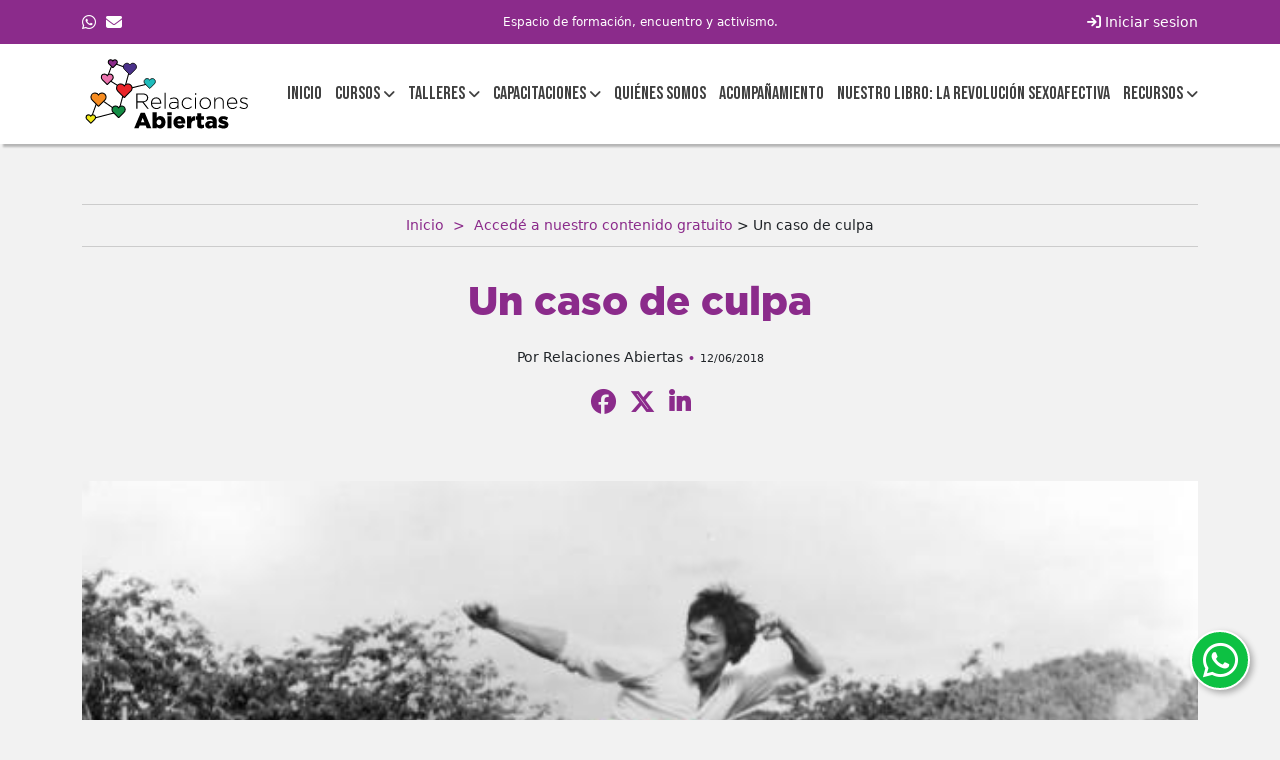

--- FILE ---
content_type: text/html; charset=UTF-8
request_url: https://relacionesabiertas.org/un-caso-de-culpa
body_size: 11519
content:
<!doctype html>
<html lang="es">
<head>
	<meta charset="UTF-8">
	<meta http-equiv="X-UA-Compatible" content="IE=edge">
<link rel="preconnect" href="https://fonts.googleapis.com">
<link rel="preconnect" href="https://fonts.gstatic.com" crossorigin>
<link href="https://fonts.googleapis.com/css2?family=Bebas+Neue&display=swap" rel="stylesheet">
		
<link href="https://cdn.jsdelivr.net/npm/bootstrap@5.0.0-beta3/dist/css/bootstrap.min.css" rel="stylesheet" integrity="sha384-eOJMYsd53ii+scO/bJGFsiCZc+5NDVN2yr8+0RDqr0Ql0h+rP48ckxlpbzKgwra6" crossorigin="anonymous">
<!--<script src="https://kit.fontawesome.com/9c9b6dc5ad.js" crossorigin="anonymous"></script>-->
  <link href="https://default.contactopuro.com/inc/webfonts/fontawesome/css/fontawesome.min.css" rel="stylesheet" />
	<link href="https://default.contactopuro.com/inc/webfonts/fontawesome/css/brands.min.css" rel="stylesheet" />
<link href="https://default.contactopuro.com/inc/webfonts/fontawesome/css/solid.min.css" rel="stylesheet" />	
<link href="https://default.contactopuro.com/inc/css/hamburgers.min.css" rel="stylesheet" type="text/css">
<link href="https://default.contactopuro.com/inc/css/lg-transitions.min.css" rel="stylesheet" type="text/css">	
<link href="https://default.contactopuro.com/inc/css/lightgallery.min.css" rel="stylesheet" type="text/css">	
<link href="https://default.contactopuro.com/inc/css/styles.min.css" rel="stylesheet" type="text/css">	
<link rel="stylesheet" href="https://cdnjs.cloudflare.com/ajax/libs/tiny-slider/2.9.4/tiny-slider.css" integrity="sha512-eMxdaSf5XW3ZW1wZCrWItO2jZ7A9FhuZfjVdztr7ZsKNOmt6TUMTQgfpNoVRyfPE5S9BC0A4suXzsGSrAOWcoQ==" crossorigin="anonymous" referrerpolicy="no-referrer" />
<link href="custom/styles.css" rel="stylesheet" type="text/css">		
<meta name="viewport" content="width=device-width, initial-scale=1">
<script type="text/javascript">
var currentRequest = null;  // <<--- GLOBAL
function popup(message) {
	$('#popup').addClass('activo');
	var html=html+"<input type=submit value=Crear Dominio y Abono> (esta operaci&oacute;n puede tardar) </form>";
	$('#popup_html').html(html);
}
function ajax_update(accion, id, destino) {

    destino = '#' + destino;

	let ajaxData;
	if (id == 'serialize') {
		var frm = $('#myForm');
		ajaxData = frm.serialize() + '&accion=' + encodeURIComponent(accion);
	} else {
		ajaxData = {
			accion: accion,
			id: id
		};
	}
	
    return new Promise(function(resolve, reject) {

        // --- ABORTAR PETICI�N ANTERIOR SI TODAV�A EST� EN CURSO ---
        if (currentRequest && currentRequest.readyState !== 4) {
            currentRequest.abort();
        }

		
		
        // --- INICIAR NUEVA PETICI�N ---
        currentRequest = $.ajax({
            url: 'index.php',
            type: 'POST',
            data: ajaxData,
			

            success: function(response) {

                // ======== TU L�GICA PARA EL DESTINO ========
                if (destino != '#') {
                    if (destino.indexOf('.append') !== -1) {
                        destino = destino.replace(".append", "");
                        $(destino).append(response);
					}else if (destino.indexOf('.val') !== -1) {
                        destino = destino.replace(".val", "");
                        $(destino).val(response);
						$(destino).attr('value', response);
						
					} else {
                        $(destino).html(response);
                    }
                }

                resolve(response);  // Promise resuelta
            },

            error: function(xhr, textStatus, errorThrown) {

                if (textStatus === "abort") {
                    // La petici�n fue cancelada: NO es error real
                    console.log("AJAX abortado:", accion);
                    return; // no llamamos reject()
                }

                reject(errorThrown); // Rechaza Promise si es un error real
            }
        });

    });
}
function seleccionar_campo_valor(campo,valor,nombre){
	$('#'+campo).val(valor);
	$('#'+campo+'_text').val(nombre);
	console.log('cambiando '+campo);
	$('#td_'+campo+'_'+valor).addClass('active');
	$('#td_'+campo+'_'+valor).siblings().removeClass('active');

}
function getid( myid ) {
 
    return "#" + myid.replace( /(\/|:|\.|\[|\]|,|=|@)/g, "\\$1" );
 
}
function nombre_de_texto_con_precio(string){
	
	
	if (string !== null) {
		var string = string + '_text'
		var select_text = document.getElementById(string).value;
		var explode = select_text.split("$");
		var precio_tela = explode[0];
		
	}
	
	return precio_tela;
}
function precio_de_texto(string){
	
	 
	if (string !== null) {
		var string = string + '_text'
		var select_text = document.getElementById(string).value;
		var explode = select_text.split("$");
		var precio_tela = explode[1];
		
	}
	if (isNaN(precio_tela)){
		precio_tela=0;
	}
	return parseFloat(precio_tela);
}		
function precio_de_select(selectElement) {

    // Si recibe un string, intentar convertirlo a elemento
    if (typeof selectElement === "string") {
        selectElement = document.getElementById(selectElement);
    }

    // Si no es un elemento v�lido ? devolver 0
    if (!selectElement || !selectElement.options) {
        console.warn("precio_de_select: parametro invalido ?", selectElement);
        return 0;
    }

    const text = selectElement.options[selectElement.selectedIndex].text;
    const parts = text.split("$");

    if (parts.length < 2) return 0;

    const precio = parseFloat(parts[1].trim());
    return isNaN(precio) ? 0 : precio;
}
function nombre_de_select_con_precio(selectElement) {
	 if (typeof selectElement === "string") {
        selectElement = document.getElementById(selectElement);
    }

    if (!selectElement || !selectElement.options) {
        return "";
    }

    const selectedText = selectElement.options[selectElement.selectedIndex].text;

    // Buscar el primer s�mbolo $
    const parts = selectedText.split("$");

   

    // Tomar lo que sigue despu�s del "$"
    const precio = parts[0].trim();

    return precio;
}	
function numero_a_formato_dinero(numero){
	const value = new Intl.NumberFormat('de-DE', {
		style: 'currency',
		currency: 'EUR',
	}).formatToParts(numero).map(
		p => p.type != 'literal' && p.type != 'currency' ? p.value : ''
	).join('');
	return value;
	
	}
function wait(ms){
   var start = new Date().getTime();
   var end = start;
   while(end < start + ms) {
     end = new Date().getTime();
  }
}
function activar_botones(){
	document.getElementById('boton_guardar').disabled = false;
	document.getElementById('boton_volver').disabled = false;
	document.getElementById('boton_borrar').disabled = false;
}
function rellenar_nombre(){
					var nombre = document.getElementById("titulo").value;
					nombre = nombre.toLowerCase();
					nombre = nombre.replace(/\s/g, "_") 
					nombre = nombre.replace("�" ,"e");
					nombre = nombre.replace("�" ,"a");
					nombre = nombre.replace("�" ,"i");
					nombre = nombre.replace("�" ,"o");
					nombre = nombre.replace("�" ,"u");
					nombre = nombre.replace("�" ,"n");
					nombre = nombre.replace("." ,"_");
					document.getElementById("nombre").value=nombre;
					}
function getSelectedValue(elementId) {
    var elt = document.getElementById(elementId);

    if (elt.selectedIndex == -1)
        return null;

    return elt.options[elt.selectedIndex].value;
}
function mostrar(variable){
	if (document.getElementById(variable).style.display==''){
		document.getElementById(variable).style.display='none';
	}else{
		document.getElementById(variable).style.display='';
	}
}
function activar(variable){
	document.getElementById(variable).style.display='';
}
function desactivar(variable){
	document.getElementById(variable).style.display='none';
}
function submitenter(myfield,e){
	var keycode;
	
	
	if (window.event) keycode = window.event.keyCode;
	else if (e) keycode = e.which;
	else return true;
	
	if (keycode == 13)
	   {
	   myfield.form.submit();
	   return false;
	   }
	else
	   return true;
	}
function checkForm() {
	answer = true;
	if (siw && siw.selectingSomething)
		answer = false;
	return answer;
	}//
function borrar_registro_ajax(id){
	ajax_update('borrar_registro_ajax',id,''
		).then(() => {    
        $('[id="div_'+id+'"]').remove();
    });
}	
function submit_y_redirect_sin_validar(newurl){
	document.getElementById("newurl").value=newurl;
		document.nueva.submit();
			return(true);
}
function submit_y_redirect(newurl){
	document.getElementById("newurl").value=newurl;
	document.nueva.submit();
	return(true);
}
function agregar_row(tabla){
	for (i=0; i<15; i++){
		row="row/agregar/" + tabla + "/" + i;
		reset_status = "status/agregar/" + tabla + "/" + i;
		if (document.getElementById(row).style.display=='none'){
			document.getElementById(row).style.display='';
			document.getElementById(reset_status).value='S';
			i=16;
		}
	}
}
function show_confirm(url){
	var r=confirm("Estas seguro de eliminar este campo?");
	if (r==true){
	window.location = url;
	}
}
</SCRIPT>	

	
    
   		

<!--Artículo-->
	<title>Un caso de culpa | Relaciones Abiertas</title>
	<meta name="title" content="Un caso de culpa | Relaciones Abiertas" /> 
	<meta name="description" content="Y que eso, en general, cuando lo coment&aacute;s por ah&iacute; o con alg&uacute;nx amigx&nbsp;la respuesta es "&iexcl;S&iacute; obvio! A veces ten&eacute;s ganas y a veces no". Entonces pens&aacute;s" />	
	<!-- Open Graph / Facebook -->
	<meta property="og:type" content="website" />
	<meta property="og:url" content="https://relacionesabiertas.org/un-caso-de-culpa" />
	<meta property="og:title" content="Un caso de culpa | Relaciones Abiertas" />
	<meta property="og:description" content="Y que eso, en general, cuando lo coment&aacute;s por ah&iacute; o con alg&uacute;nx amigx&nbsp;la respuesta es "&iexcl;S&iacute; obvio! A veces ten&eacute;s ganas y a veces no". Entonces pens&aacute;s" />
	<meta property="og:image" content="https://relacionesabiertas.org/files/culpa-45099.jpg"/>

	<!-- X (Twitter) -->
	<meta property="twitter:card" content="summary_large_image" />
	<meta property="twitter:url" content="https://relacionesabiertas.org/un-caso-de-culpa" />
	<meta property="twitter:title" content="Un caso de culpa | Relaciones Abiertas" />
	<meta property="twitter:description" content="Y que eso, en general, cuando lo coment&aacute;s por ah&iacute; o con alg&uacute;nx amigx&nbsp;la respuesta es "&iexcl;S&iacute; obvio! A veces ten&eacute;s ganas y a veces no". Entonces pens&aacute;s" /> 
	<meta property="twitter:image" content="https://relacionesabiertas.org/files/culpa-45099.jpg"/>


<link rel="apple-touch-icon" sizes="57x57" href="/custom/favicon/apple-icon-57x57.png">
<link rel="apple-touch-icon" sizes="60x60" href="/custom/favicon/apple-icon-60x60.png">
<link rel="apple-touch-icon" sizes="72x72" href="/custom/favicon/apple-icon-72x72.png">
<link rel="apple-touch-icon" sizes="76x76" href="/custom/favicon/apple-icon-76x76.png">
<link rel="apple-touch-icon" sizes="114x114" href="/custom/favicon/apple-icon-114x114.png">
<link rel="apple-touch-icon" sizes="120x120" href="/custom/favicon/apple-icon-120x120.png">
<link rel="apple-touch-icon" sizes="144x144" href="/custom/favicon/apple-icon-144x144.png">
<link rel="apple-touch-icon" sizes="152x152" href="/custom/favicon/apple-icon-152x152.png">
<link rel="apple-touch-icon" sizes="180x180" href="/custom/favicon/apple-icon-180x180.png">
<link rel="icon" type="image/png" sizes="192x192"  href="/custom/favicon/android-icon-192x192.png">
<link rel="icon" type="image/png" sizes="32x32" href="/custom/favicon/favicon-32x32.png">
<link rel="icon" type="image/png" sizes="96x96" href="/custom/favicon/favicon-96x96.png">
<link rel="icon" type="image/png" sizes="16x16" href="/custom/favicon/favicon-16x16.png">
<meta name="msapplication-TileColor" content="#ffffff">
<meta name="msapplication-TileImage" content="https://default.contactopuro.com/img/favicon/ms-icon-144x144.png">
<meta name="theme-color" content="#ffffff">	
<script src="https://code.jquery.com/jquery-3.6.0.min.js" crossorigin="anonymous"></script>	
<!-- Google tag (gtag.js) -->
<script async src="https://www.googletagmanager.com/gtag/js?id=G-64HZGNMP6J"></script>
<script>
window.dataLayer = window.dataLayer || [];
function gtag(){dataLayer.push(arguments);}
gtag('js', new Date());

gtag('config', 'G-64HZGNMP6J');
</script>
	
<script src="https://www.google.com/recaptcha/api.js"></script>
<!-- Google Tag Manager -->
<script>(function(w,d,s,l,i){w[l]=w[l]||[];w[l].push({'gtm.start':
new Date().getTime(),event:'gtm.js'});var f=d.getElementsByTagName(s)[0],
j=d.createElement(s),dl=l!='dataLayer'?'&l='+l:'';j.async=true;j.src=
'https://www.googletagmanager.com/gtm.js?id='+i+dl;f.parentNode.insertBefore(j,f);
})(window,document,'script','dataLayer','GTM-PWH8XLX6');</script>
<!-- End Google Tag Manager -->
	
	
		
	
</head>
<body>
<noscript><iframe src="https://www.googletagmanager.com/ns.html?id=GTM-PWH8XLX6"
height="0" width="0" style="display:none;visibility:hidden"></iframe></noscript>
<!-- End Google Tag Manager (noscript) -->


<header class="header inside" id="header">
	
	<div class="top">
		<div class="container">
			<div class="redes"> 
				<a  href="https://wa.me/5491160307100" class="icon icon-whatsapp" target="_blank"></a>												<a href="/contactanos" class="icon icon-mail"></a>																	
						
									
			</div>				
						<p>Espacio de formación, encuentro y activismo.</p>
						<div class="optIcons">
																					<a href="/login" class="iniciarSesion"><i class="icon fa-solid fa-arrow-right-to-bracket"></i> <span>Iniciar sesion</span></a>
			   								
			</div>
			<span class="clearfix"></span>
		</div>	
	</div>	

	<div class="container">
		<a href="/" class="logo"></a>

		<button class="hamburger hamburger--collapse" type="button">
			<span class="hamburger-box">
				<span class="hamburger-inner"></span>
			</span>
		</button>
		
		<ul class="options">
							<li>
					<a href="/">Inicio</a>
				</li>
						
			
					
			

				
			
 
			<li>
				<p>Cursos <i class="icon icon-angle-down"></i></p>
				<ul>
								<li><a href="/celos-y-culpa">DESARMANDO LOS CELOS: Construyendo confianza y tranquilidad</a></li>
									<li><a href="/problemas-comunes-de-las-ra-no-sos-vos-es-tu-amor-romantico">Problemas Comunes de las RA. No sos vos, es tu amor romántico</a></li>
								</ul>
			</li>
				 
			<li>
				<p>Talleres <i class="icon icon-angle-down"></i></p>
				<ul>
								<li><a href="/que-es-una-relacion-abierta">Taller Inicial Asincrónico: Relaciones abiertas, más allá de la monogamia</a></li>
									<li><a href="/historias-abiertas-espacio-de-experienciasa">Historias Abiertas. Espacio de experiencias.</a></li>
								</ul>
			</li>
				 
			<li>
				<p>Capacitaciones <i class="icon icon-angle-down"></i></p>
				<ul>
								<li><a href="/capacitacion-a-profesionales-ii-crianzas-y-familias-no-monogamas">Capacitación a Profesionales II - Crianzas y familias no.monogamas</a></li>
									<li><a href="/capacitacion-a-profesionales-1-asincronica">Capacitación a Profesionales I Asincronica</a></li>
								</ul>
			</li>
												<li>
				<a href="quienes-somos"> Quiénes Somos</a> 			</li>
						<li>
				<a href="policlinica"> Acompañamiento</a> 			</li>
						<li>
				<a href="la-revolucion-sexoafectiva"> Nuestro Libro: La Revolución Sexoafectiva</a> 			</li>
				
						<li>
				
			 
			<p>Recursos <i class="icon icon-angle-down"></i></p>
			
				<ul>
								
					<li>
					
						<a href="articulos"> Blog</a> 					</li>
				
							
					<li>
					
						<a href="glosario"> Glosario</a> 					</li>
				
							
					<li>
					
						<a href="entrevistas"> Entrevistas</a> 					</li>
				
							
					<li>
					
						<a href="polymapa"> Polymapa</a> 					</li>
				
							
					<li>
					
						<a href="openguia"> Openguia</a> 					</li>
				
						</ul>
							
			</li>
									
			
			<!--Los cursos deberían salir de esta forma en lugar de directamente en la barra-->
			


						</ul>

		<div class="mask"></div>
		<span class="clearfix"></span>
	</div>	
</header>	





<section class="articulo mb-3 un-caso-de-culpa" id="articulo14">
	<div class="container">
	
	<div class="breadcrumbs">
		<!--Si hay breadcrumbs-->
				<p><a href="/">Inicio</a><a href="/articulos">Accedé a nuestro contenido gratuito</a> > Un caso de culpa</p>
				<p class="fecha">12/06/2018</p>		
	</div>
		
		<h1>Un caso de culpa</h1>
	

	<span class="clearfix"></span>	
		
			<div class="autorShare">
	<div class="autor"><p class="mb-0">Por Relaciones Abiertas</p></div>
	
	<div class="share">
		<a target="_blank" href="https://www.facebook.com/sharer/sharer.php?u=https://relacionesabiertas.org/un-caso-de-culpa" class="icon icon-facebook"></a>
		<a target="_blank" href="http://twitter.com/share?text=Un caso de culpa&amp;url=https://relacionesabiertas.org/un-caso-de-culpa" class="icon icon-twitter"></a>
		<a target="_blank" href="https://www.linkedin.com/sharing/share-offsite/?url=https://relacionesabiertas.org/un-caso-de-culpa" class="icon icon-linkedin"></a>
	</div>
	</div>			
	<span class="clearfix"></span>		
			
		<div class="texto match"><p><strong>Y que eso, en general, cuando lo coment&aacute;s por ah&iacute; o con alg&uacute;nx amigx&nbsp;la respuesta es "&iexcl;S&iacute; obvio! A veces ten&eacute;s ganas y a veces no". Entonces pens&aacute;s: "que bien, che. No estoy tan loca como pensaba. Quiz&aacute;s no sea taaaaan ciclot&iacute;mica como flashe&eacute; toda &lsquo;la laif&rsquo;" y relaj&aacute;s.</strong></p>

<p><strong>Ahora, a-h-o-r-a,&nbsp;cuando de repente not&aacute;s que est&aacute;s teniendo menos ganas de estar/compartir con alguien y m&aacute;s ganas de estar/compartir con otro alguien.. &iexcl;FA! Agarrate porque se viene la culpa corriendo desde Luj&aacute;n con toda la furia queriendo derribar ese relax que conseguiste antes pensando que est&aacute; bien, que sos normalita por tener ganas y otras veces no. </strong></p>

<p><strong>&iquest;C&oacute;mo puede ser? &iquest;No hab&iacute;amos quedado ~charla cerebro-coraz&oacute;n~ en que am&aacute;s a esa persona? &iquest;C&oacute;mo es posible que durante dos semanas no concebiste la vida sin su compa&ntilde;&iacute;a y ahora resulta que s&oacute;lo la viste 1 vez en la semana y ahora (si, repito mucho el &#39;ahora&#39; porque es as&iacute;, el presente nos martilla el cerebro tambi&eacute;n, no es s&oacute;lo el pasado/futuro) repito: ahora que dispon&eacute;s del tiempo no ten&eacute;s ganas de ofrec&eacute;rselo a esa persona? &iexcl;Noooo, eso no es amor! &iexcl;Eso es conveniencia! Claro, cuando la se&ntilde;orita quiere s&iacute;, pero cuando el otro quiere, no. &iquest;no?</strong></p>

<p><strong>&iexcl;BASTA!</strong></p>

<p><strong>Porque nadie me est&aacute; haciendo esos reclamos (no a&uacute;n, al menos), &iquest;entonces por qu&eacute; yo me lo estoy planteando? &iquest;Por qu&eacute; insisto en sentir culpa cuando estoy siendo fiel a lo que siento? &iquest;Por qu&eacute; me siento tan mal?</strong></p>

<p><strong>No lx&nbsp;quiero menos, no lx&nbsp;amo menos, no lx&nbsp;extra&ntilde;o menos. Es s&oacute;lo que a veces necesitamos de otras energ&iacute;as (solxs o acompa&ntilde;adxs)..</strong></p>

<p><strong>Me pregunto seriamente si esa culpa ser&aacute; la m&aacute;scara del p&aacute;nico a ser rechazadx&nbsp;despu&eacute;s, o si ser&aacute; el miedo a estar s&oacute;lx&nbsp;y que nadie nunca m&aacute;s quiera saber de vos, oooo si ser&aacute; que despu&eacute;s se van a vengar y te van a decir "ey ey, yo quise y vos no. Ahora &lsquo;ajo y agua, darling&rsquo;"</strong></p>

<p><strong>En fin, sea cual sea la repercusi&oacute;n y consecuencia de hacer lo que realmente sentimos, deber&iacute;amos hacernos cargo de ello y no mal flashearla. De todas formas esas repercusiones seguramente tendr&aacute;n su debido an&aacute;lisis, pero eso ya es otro tema. La cosa importante aqu&iacute;, es lograr que la &lsquo;se&ntilde;ora culpa&rsquo; no nos manipule. &iquest;Y c&oacute;mo joraca lo hacemos, no? Bueno, yo por lo pronto escribo esto para tenerlo bien a mano y recurrir a mis propias palabras y recordar, siempre, que te sigo queriendo pero que tengo que aprender a convivir conmigo misma y vos aprender a convivir sin m&iacute; (KE! es un chiste, no tengo tanta autoestima realmente)</strong></p>

<p><strong>Si.. Bancarse lo que somos, lo que sentimos y lo que queremos realmente. No ser y/o hacer por y para otrx. Ah&iacute; encuentro yo la soluci&oacute;n a la culpa.</strong></p>

<p><strong>Espero volver en un tiempo con una respuesta m&aacute;s clara y profunda, es decir, espero volver pronto porque quiero y realmente tengo ganas, no porque s&eacute; que me estan esperando.</strong></p>

<p>&nbsp;</p>

<p><strong>Silvana Gonz&aacute;lez G</strong></p>
</div>
		
		<!--La única diferencia está en la clase e ID del contenedor imagenEmpigrafe y galeria, el resto es igual.-->
					<!--Si hay solo una imagen cargada--> 
		<div class="imagenEpigrafe match">
								<div class="imagen cuadrada" data-src="files/culpa-45099.jpg">
				<img class="centrar" src="files/culpa-45099.jpg" alt="culpa-45099.jpg"/>				
				</div>
					</div>
					<span class="clearfix"></span>
	</div>
</section>

		<div class="newsletter">
	<div class="container">
		<h2 class="text-center">Inscríbete a nuestra lista de correos <br>y sé parte de la mejor comunidad de Relaciones Abiertas</h2>
		<p>Recibe información única sobre noticias, actividades y temas de no-monogamia</p>
		<form method="POST" id=form_newsletter name=form_newsletter action="?" class="text-center">
			<div class="form-row justify-content-center">
			<div class="col-auto">
			<input type="text" pattern="(?!(^[.-].*|[^@]*[.-]@|.*\.{2,}.*)|^.{254}.)([a-zA-Z0-9!#$%&'*+\/=?^_`{|}~.-]+@)(?!-.*|.*-\.)([a-zA-Z0-9-]{1,63}\.)+[a-zA-Z]{2,15}" name="email_newsletter" id="email_newsletter" class="form-control" placeholder="Email" required>
			</div>
							

<script>
   function onSubmit(token) {
      var form = document.getElementById("form_newsletter");
        if (form.checkValidity()) {
            form.submit();
        } else {
            grecaptcha.reset();
            form.reportValidity();
        }
   }
 </script>
<button class="g-recaptcha" 
	data-sitekey="6LcPPAwqAAAAAIBCVGMVKP-y6RIyHHN0SKqmEpg_" 
	data-callback='onSubmit' 
	data-action='submit'>Suscribirse</button>
				 
			</div>
		</form>
	</div>
</div><footer>
	<div class="container">
		<div class="redes"> 
		<a href="/contactanos" class="email">red@relacionesabiertas.org</a>			
		<a target="_blank" href="https://wa.me/5491160307100" class="whatsapp"></a>													
					
		<a href="https://open.spotify.com/show/5glV3fSU5hpnoqMCWsTcJV?si=b84ed6c7ede94cd1" class="spotify fa-brands fa-spotify"></a>			
							
					
		</div>
		
		<span class="clearfix"></span>
		<div class="links"></div>
		
		<div class="links">
						<p><a href="policlinica">Acompañamiento</a></p>
						<p><a href="la-revolucion-sexoafectiva">Nuestro Libro: La Revolución Sexoafectiva</a></p>
						<p><a href="quienes-somos">Quiénes Somos</a></p>
						
			
			
						<p>
				<a href="Recursos">Recursos</a> 
					</p>
			
							
					
					
						<a href="articulos"> Blog</a> 					
				
							
					
					
						<a href="glosario"> Glosario</a> 					
				
							
					
					
						<a href="entrevistas"> Entrevistas</a> 					
				
							
					
					
						<a href="polymapa"> Polymapa</a> 					
				
							
					
					
						<a href="openguia"> Openguia</a> 					
				
						
			
			
			
			
			 	
		</div>
		
		
		
				
		<div class="clearfix"></div>
					
		<div class="clearfix"></div>		
		<div class="footReg">
			<p>Copyright Relaciones Abiertas 2026 </p>
			<a href="https://contactopuro.com" class="realizado" target="_blank"></a>
		</div>
	</div>	
</footer>
	
<div class="buscando">
	<form class="busqueda" action="listado" method="post" enctype="multipart/form-data">
		<h2>Encontrá lo que buscás</h2>
		<input type="text" placeholder="Buscá " id="busqueda" name="busqueda">
		<input type="submit" value="">
		<span class="clearfix"></span>
	</form>	
	<div class="mask">
	</div>
</div>
	
<a  target="_blank" href="https://wa.me/5491160307100?text=Hola%21+Quisiera+m%C3%A1s+informaci%C3%B3n" class="float" target="_blank">
<i class="fa fa-whatsapp my-float"></i>
</a>
	
	
<script src="https://code.jquery.com/jquery-3.6.0.min.js" crossorigin="anonymous"></script>	
<script src="https://cdn.jsdelivr.net/npm/bootstrap@5.0.0/dist/js/bootstrap.bundle.min.js" integrity="sha384-p34f1UUtsS3wqzfto5wAAmdvj+osOnFyQFpp4Ua3gs/ZVWx6oOypYoCJhGGScy+8" crossorigin="anonymous"></script>

<!--Elementos en una fila con la misma altura-->
<script src="https://cdnjs.cloudflare.com/ajax/libs/jquery.matchHeight/0.7.2/jquery.matchHeight-min.js"></script>
<script>
    $(function() {
	$('.match').matchHeight({
    byRow: true,
    property: 'height',
    target: null,
    remove: false
});
});
</script>	
	

<script type="text/javascript">	
	
	$(document).on("click",".hamburger", function () {
		$(this).toggleClass("is-active");
		$("header .options").toggleClass("active")
	});			
	
	$("header .iconBuscar").click(function(){
	$(".buscando").toggleClass("active")});	

	$(".buscando .mask").click(function(){
	$(".buscando").toggleClass("active")});	
	
	$(".mensaje .cerrar").click(function(){
	$(".mensaje").toggleClass("activo")});	
	
	$(".mensaje .mask").click(function(){
	$(".mensaje").toggleClass("activo")});	

	$(document).on("click",".trigger", function () {
		$(this).siblings().toggleClass("active");
		$(this).toggleClass("active")
	});		
	
	$(document).on("click",".menuTrigger", function () {
		$(".hamburger").trigger('click');
	});		
	
	$(document).on("click","header .buscar", function () {
		$(".buscando").toggleClass('active');
	});		
	
	$(document).on("click",".buscando .mask", function () {
		$(".buscando").removeClass('active');
	});			
	

	$(document).on("click",".formasEnvio", function () {
		$(this).addClass("active");
		$(this).siblings().removeClass("active");		
		$(".formasTexto").addClass("active");
		$(".formasTexto .envio").addClass("active");
		$(".formasTexto .envio").siblings().removeClass("active");
	});			
	
	$(document).on("click",".formasEnvio.active", function () {
		$(this).removeClass("active");
		$(this).siblings().removeClass("active");				
		$(".formasTexto").removeClass("active");
		$(".formasTexto .envio").removeClass("active");
		$(".formasTexto .envio").siblings().removeClass("active");
	});			
	
	$(document).on("click",".formasPago", function () {
		$(this).addClass("active");
		$(this).siblings().removeClass("active");
		$(".formasTexto").addClass("active");
		$(".formasTexto .pago").addClass("active");
		$(".formasTexto .pago").siblings().removeClass("active");
	});			

	$(document).on("click",".formasPago.active", function () {
		$(this).removeClass("active");
		$(this).siblings().removeClass("active");		
		$(".formasTexto").removeClass("active");
		$(".formasTexto .pago").removeClass("active");
		$(".formasTexto .pago").siblings().removeClass("active");
	});		
	

	/*LoginRegistro*/
	$(document).on("click",".loginRegistro .recuperarTrigger", function () {
	$(".recuperar").addClass("active");
	$(".recuperar").siblings().removeClass("active");		
	});				

	$(document).on("click",".loginRegistro .loginTrigger", function () {
	$(".login").addClass("active");
	$(".login").siblings().removeClass("active");		
	});				

	$(document).on("click",".loginRegistro .registrarTrigger", function () {
	$(".registro").addClass("active");
	$(".registro").siblings().removeClass("active");		
	});		
	

	$(".loginRegistro .cerrar").click(function(){
	$(".loginRegistro").removeClass("active")});	
	
	$(".loginRegistro .mask").click(function(){
	$(".loginRegistro").removeClass("active")});	
	
	$(document).on("click",".totales .finalizar", function () {
		$(".totales .finalizarCompra").addClass("active");
	});				
	
</script> 		
	
<script>
	/*--/ Navbar Menu Reduce /--*/
	$(window).trigger('scroll');
	$(window).on('scroll', function () {
		var pixels = 50; 
		var top = 1200;
		if ($(window).scrollTop() > pixels) {

			$('#header').addClass('reduce');
		} else {
			$('#header').removeClass('reduce');
		}

		/*
		if ($(window).scrollTop() > pixels) {
			$('.nav').addClass('justify-content-end');
			$('.nav').removeClass('justify-content-center');
		} else {
			$('.nav').removeClass('justify-content-end');
			$('.nav').addClass('justify-content-center');
		}

		if ($(window).scrollTop() > pixels) {
		$('header.reduce .nav').addClass('flex-column');
		} else {
		$('header.reduce .nav').removeClass('flex-column');
		}
		
*/		
		});
	
</script>	

<script src="https://cdnjs.cloudflare.com/ajax/libs/lightgallery/1.2.2/js/lightgallery.min.js" integrity="sha512-VB3GiFI9lfNdi8cZcBEp9IZ094RWXSuypW48AeNZ6XENypTL+secxWEeXpoItYF+F+i8/17KhdUUMYlIYXRTaQ==" crossorigin="anonymous" referrerpolicy="no-referrer"></script>
<!-- A jQuery plugin that adds cross-browser mouse wheel support. (Optional) -->
<script src="https://cdnjs.cloudflare.com/ajax/libs/jquery-mousewheel/3.1.13/jquery.mousewheel.min.js" integrity="sha512-rCjfoab9CVKOH/w/T6GbBxnAH5Azhy4+q1EXW5XEURefHbIkRbQ++ZR+GBClo3/d3q583X/gO4FKmOFuhkKrdA==" crossorigin="anonymous" referrerpolicy="no-referrer"></script>
<!-- lightgallery plugins -->
<script src="https://cdnjs.cloudflare.com/ajax/libs/lg-fullscreen/1.2.1/lg-fullscreen.min.js" integrity="sha512-GvMYZx1AUxtd+OYSc33H9DYX9qeT/OY90+O8kJ65cLXvSelNSgeytaxDV8bY58TeoZxz1HiqgAfpchczH7S8qA==" crossorigin="anonymous" referrerpolicy="no-referrer"></script>  
	
<script type="text/javascript">
    $(document).ready(function() {
        $("#gallery").lightGallery();
		    thumbnail:false;
    });
</script>	

<!--Testimoniales-->
<script src="https://cdnjs.cloudflare.com/ajax/libs/tiny-slider/2.9.2/min/tiny-slider.js"></script>

<script>
  var slider = tns({
    container: '.testimonials',
    items: 1,
	controls: false,
	  nav: true,
	  mouseDrag: true,
  });
</script>

<script>
$('.opiniones .tns-nav').insertAfter(".opiniones .tns-ovh");	
</script>

<script>
	$('.totales').insertAfter( ".listaCarrito.cargado" );
</script>

<!--Inicio customScripts-->
<script src="https://cdnjs.cloudflare.com/ajax/libs/tiny-slider/2.9.4/min/tiny-slider.js" integrity="sha512-j+F4W//4Pu39at5I8HC8q2l1BNz4OF3ju39HyWeqKQagW6ww3ZF9gFcu8rzUbyTDY7gEo/vqqzGte0UPpo65QQ==" crossorigin="anonymous" referrerpolicy="no-referrer"></script>	
<!--[if (lt IE 9)]><script src="https://cdnjs.cloudflare.com/ajax/libs/tiny-slider/2.9.4/min/tiny-slider.helper.ie8.js"></script><![endif]-->

<script>
 var slider = tns({
    container: '.my-slider',
    items: 1,
    responsive: {
      640: {
        edgePadding: 20,
        gutter: 20,
        items: 1
      },
      700: {
        gutter: 30
      },
      900: {
        items: 1
      }
    },
    slideBy: 'page',
    autoplay: false,	
	 mouseDrag: true,		 
  });	
	/*
 var slider = tns({
    container: '.staff-slider',
    items: 1,
    responsive: {
      640: {
        items: 2
      },
      700: {
        items: 2,

        gutter: 30,		  
      },
      900: {
        items: 3
      }
    },
    slideBy: 'page',
    autoplay: false,	
	 mouseDrag: true,		 
  });*/	
	</script>	


<script>
    $(document).ready(function() {
		$('#dejanos').delay(2000).fadeOut(400);
	});

</script>
		
<!--Filtros openguia-->
<script>
$(document).on("click","#sinFiltrosTrigger", function () {
$(this).addClass("active");
$(this).siblings().removeClass("active");
$("#listaProfesionales li").removeClass("inactive");
});	

				
			$(document).on("click","#TerapeutasTrigger", function () {
			$(this).addClass("active");
			$(this).siblings().removeClass("active");
			$("#listaProfesionales li.Terapeutas").removeClass("inactive");		
						$("#listaProfesionales li.Medicina").addClass("inactive");		
						
			$(".introduccion p.Terapeutas").addClass("active");
			$(".introduccion p.Terapeutas").siblings().removeClass("active");			
			});	

					
			$(document).on("click","#MedicinaTrigger", function () {
			$(this).addClass("active");
			$(this).siblings().removeClass("active");
			$("#listaProfesionales li.Medicina").removeClass("inactive");		
						$("#listaProfesionales li.Terapeutas").addClass("inactive");		
						
			$(".introduccion p.Medicina").addClass("active");
			$(".introduccion p.Medicina").siblings().removeClass("active");			
			});	

		</script>
		

	
</script>	


	<script>
$(document).ready(function() {
    // Seleccionar todos los contenedores y recorrerlos uno a uno
    $(".cursos a.curso").each(function() {
        // Obtener los elementos <p> e <img> dentro del contenedor actual
        var image = $(this).find("img");

        // Remover los elementos del DOM
        image.detach();

        // Agregar los elementos al contenedor en orden inverso
        $(this).prepend(image);
    });
});
</script>

	<script>
	$(document).ready(function() {
    // Seleccionar todos los contenedores y recorrerlos uno a uno
    $(".articulos .listado .articulo_item").each(function() {
        // Obtener los elementos <p> e <img> dentro del contenedor actual
        var h3 = $(this).find("h3");
        var p = $(this).find("p.fecha");

        // Remover los elementos del DOM
        h3.detach();
        p.detach();

        // Agregar los elementos al contenedor en orden inverso (imagen primero)
        $(this).prepend(h3);
		
        $(this).prepend(p);
    });
});
	
		
		
</script>



	<script>
	$(document).ready(function() {
    // Seleccionar todos los contenedores y recorrerlos uno a uno
    $(".articulo_item").each(function() {
        // Obtener los elementos <p> e <img> dentro del contenedor actual
        var h2 = $(this).find("h2");
        var p = $(this).find("p.fecha");

        // Remover los elementos del DOM
        h2.detach();
        p.detach();

        // Agregar los elementos al contenedor en orden inverso (imagen primero)
        $(this).prepend(h2);
		
        $(this).prepend(p);
    });
});
	
</script>	


<script>
  $(document).ready(function() {
    // Seleccionar todas las imágenes dentro del contenedor con clase "imagenEpigrafe"
    $(".imagenEpigrafe .imagen img").each(function() {
      var img = $(this);
      var parentContainer = img.closest(".imagenEpigrafe");

      // Verificar si la imagen está cargada correctamente
      if (img.prop('naturalWidth') && img.prop('naturalHeight')) {
        // Obtener las dimensiones de la imagen
        var width = img.width();
        var height = img.height();

        // Comparar las dimensiones para determinar la orientación
        if (width > height) {
          // Imagen horizontal
          parentContainer.addClass("horizontal");

          // Buscar el elemento hermano con clase "texto"
          var textoElement = parentContainer.prev(".texto");

          // Mover el contenedor "imagenEpigrafe" después del elemento "texto"
          parentContainer.insertBefore(textoElement);
        	textoElement.addClass("horizontalTxt");			
        } else if (width < height) {
          // Imagen vertical
          parentContainer.addClass("vertical");
        } else {
          // Imagen cuadrada
          parentContainer.addClass("cuadrada");
        }
      } else {
        // No hay imagen cargada
        var textoElement = parentContainer.prev(".texto");		  
		textoElement.addClass("horizontalTxt");					  
		parentContainer.remove();
		  
      }
    });
  });
</script>

	
<script>
	$('.inside + .articulo .fecha').insertAfter( ".inside + .articulo .autor" );
</script>

<script>
    $(function() {
	$('.match').matchHeight({
    byRow: true,
    property: 'height',
    target: null,
    remove: false
});
});
</script>	
<script>
  window.addEventListener("load", function () {
    const articuloItems = document.querySelectorAll(".articulo_item");

    function fadeInElement(element) {
      element.classList.add("loaded");
    }

    const options = {
      threshold: 0.25, // La proporción del elemento que debe estar en el viewport para disparar la animación
    };

    const observer = new IntersectionObserver((entries) => {
      entries.forEach((entry) => {
        if (entry.isIntersecting) {
          fadeInElement(entry.target);
          observer.unobserve(entry.target); // Dejar de observar una vez que se activa la animación
        }
      });
    }, options);

    articuloItems.forEach((item) => {
      observer.observe(item);
    });
  });
</script>


<script>

$(document).ready(function() {
  $(".articulo .container > .texto").each(function(index) {
    var texto = $(this);
    var galeria = texto.siblings(".galeria");
    var imagen = texto.siblings(".imagenEpigrafe");
    var titulo = texto.siblings("h1");
    var titulo2 = texto.siblings("h2");

    // Verifica si la galería está vacía
	if (galeria.length > 0 && $.trim(galeria.html()) === "") {
	  texto.addClass("texto-sin-galeria");
	  titulo.addClass("titulo-central");
	  galeria.remove();
	}
	  
    // Verifica si la galería está vacía
	if (imagen.length > 0 && $.trim(imagen.html()) === "") {
	  texto.addClass("texto-sin-galeria");
	  titulo.addClass("titulo-central");
	  imagen.remove();
	}	  
  });
});	
</script><!--Fin customScripts-->

<script>
	$(document).on("click",".options p", function () {
	$(this).parent().toggleClass("active");
	$(this).parent().siblings().removeClass("active");
	$(".header .mask").addClass("active");
	});
	
	$(document).on("click",".options .active p", function () {
	$(this).parent().removeClass("active");
	$(".header .mask").toggleClass("active");
	});		
	
	$(document).on("click",".header .mask", function () {
	$(".options p").parent().removeClass("active");
	$(this).removeClass("active");
	});	
	
	
</script>
	
<script>
$(".header ul.options li a").each(function(){ 
    if($(this).html().trim()==""){
        $(this).closest(".options li").remove();
    }
});	
			
if ($('.articulo .texto + div').hasClass('imagenEpigrafe')) {
    $('.articulo .texto').addClass('conImagen');
}	
	
if ($('.articulos.dependientes span:only-child')) {
    $('.articulos.dependientes span:only-child').closest(".articulos.dependientes").remove();
}
	

		
	
</script>	

<!--Inicio footer_scripts-->
	
<!--Fin footer_scripts-->
</body>
</html>

--- FILE ---
content_type: text/html; charset=utf-8
request_url: https://www.google.com/recaptcha/api2/anchor?ar=1&k=6LcPPAwqAAAAAIBCVGMVKP-y6RIyHHN0SKqmEpg_&co=aHR0cHM6Ly9yZWxhY2lvbmVzYWJpZXJ0YXMub3JnOjQ0Mw..&hl=en&v=7gg7H51Q-naNfhmCP3_R47ho&size=invisible&sa=submit&anchor-ms=20000&execute-ms=30000&cb=vapnodzabi6s
body_size: 48142
content:
<!DOCTYPE HTML><html dir="ltr" lang="en"><head><meta http-equiv="Content-Type" content="text/html; charset=UTF-8">
<meta http-equiv="X-UA-Compatible" content="IE=edge">
<title>reCAPTCHA</title>
<style type="text/css">
/* cyrillic-ext */
@font-face {
  font-family: 'Roboto';
  font-style: normal;
  font-weight: 400;
  font-stretch: 100%;
  src: url(//fonts.gstatic.com/s/roboto/v48/KFO7CnqEu92Fr1ME7kSn66aGLdTylUAMa3GUBHMdazTgWw.woff2) format('woff2');
  unicode-range: U+0460-052F, U+1C80-1C8A, U+20B4, U+2DE0-2DFF, U+A640-A69F, U+FE2E-FE2F;
}
/* cyrillic */
@font-face {
  font-family: 'Roboto';
  font-style: normal;
  font-weight: 400;
  font-stretch: 100%;
  src: url(//fonts.gstatic.com/s/roboto/v48/KFO7CnqEu92Fr1ME7kSn66aGLdTylUAMa3iUBHMdazTgWw.woff2) format('woff2');
  unicode-range: U+0301, U+0400-045F, U+0490-0491, U+04B0-04B1, U+2116;
}
/* greek-ext */
@font-face {
  font-family: 'Roboto';
  font-style: normal;
  font-weight: 400;
  font-stretch: 100%;
  src: url(//fonts.gstatic.com/s/roboto/v48/KFO7CnqEu92Fr1ME7kSn66aGLdTylUAMa3CUBHMdazTgWw.woff2) format('woff2');
  unicode-range: U+1F00-1FFF;
}
/* greek */
@font-face {
  font-family: 'Roboto';
  font-style: normal;
  font-weight: 400;
  font-stretch: 100%;
  src: url(//fonts.gstatic.com/s/roboto/v48/KFO7CnqEu92Fr1ME7kSn66aGLdTylUAMa3-UBHMdazTgWw.woff2) format('woff2');
  unicode-range: U+0370-0377, U+037A-037F, U+0384-038A, U+038C, U+038E-03A1, U+03A3-03FF;
}
/* math */
@font-face {
  font-family: 'Roboto';
  font-style: normal;
  font-weight: 400;
  font-stretch: 100%;
  src: url(//fonts.gstatic.com/s/roboto/v48/KFO7CnqEu92Fr1ME7kSn66aGLdTylUAMawCUBHMdazTgWw.woff2) format('woff2');
  unicode-range: U+0302-0303, U+0305, U+0307-0308, U+0310, U+0312, U+0315, U+031A, U+0326-0327, U+032C, U+032F-0330, U+0332-0333, U+0338, U+033A, U+0346, U+034D, U+0391-03A1, U+03A3-03A9, U+03B1-03C9, U+03D1, U+03D5-03D6, U+03F0-03F1, U+03F4-03F5, U+2016-2017, U+2034-2038, U+203C, U+2040, U+2043, U+2047, U+2050, U+2057, U+205F, U+2070-2071, U+2074-208E, U+2090-209C, U+20D0-20DC, U+20E1, U+20E5-20EF, U+2100-2112, U+2114-2115, U+2117-2121, U+2123-214F, U+2190, U+2192, U+2194-21AE, U+21B0-21E5, U+21F1-21F2, U+21F4-2211, U+2213-2214, U+2216-22FF, U+2308-230B, U+2310, U+2319, U+231C-2321, U+2336-237A, U+237C, U+2395, U+239B-23B7, U+23D0, U+23DC-23E1, U+2474-2475, U+25AF, U+25B3, U+25B7, U+25BD, U+25C1, U+25CA, U+25CC, U+25FB, U+266D-266F, U+27C0-27FF, U+2900-2AFF, U+2B0E-2B11, U+2B30-2B4C, U+2BFE, U+3030, U+FF5B, U+FF5D, U+1D400-1D7FF, U+1EE00-1EEFF;
}
/* symbols */
@font-face {
  font-family: 'Roboto';
  font-style: normal;
  font-weight: 400;
  font-stretch: 100%;
  src: url(//fonts.gstatic.com/s/roboto/v48/KFO7CnqEu92Fr1ME7kSn66aGLdTylUAMaxKUBHMdazTgWw.woff2) format('woff2');
  unicode-range: U+0001-000C, U+000E-001F, U+007F-009F, U+20DD-20E0, U+20E2-20E4, U+2150-218F, U+2190, U+2192, U+2194-2199, U+21AF, U+21E6-21F0, U+21F3, U+2218-2219, U+2299, U+22C4-22C6, U+2300-243F, U+2440-244A, U+2460-24FF, U+25A0-27BF, U+2800-28FF, U+2921-2922, U+2981, U+29BF, U+29EB, U+2B00-2BFF, U+4DC0-4DFF, U+FFF9-FFFB, U+10140-1018E, U+10190-1019C, U+101A0, U+101D0-101FD, U+102E0-102FB, U+10E60-10E7E, U+1D2C0-1D2D3, U+1D2E0-1D37F, U+1F000-1F0FF, U+1F100-1F1AD, U+1F1E6-1F1FF, U+1F30D-1F30F, U+1F315, U+1F31C, U+1F31E, U+1F320-1F32C, U+1F336, U+1F378, U+1F37D, U+1F382, U+1F393-1F39F, U+1F3A7-1F3A8, U+1F3AC-1F3AF, U+1F3C2, U+1F3C4-1F3C6, U+1F3CA-1F3CE, U+1F3D4-1F3E0, U+1F3ED, U+1F3F1-1F3F3, U+1F3F5-1F3F7, U+1F408, U+1F415, U+1F41F, U+1F426, U+1F43F, U+1F441-1F442, U+1F444, U+1F446-1F449, U+1F44C-1F44E, U+1F453, U+1F46A, U+1F47D, U+1F4A3, U+1F4B0, U+1F4B3, U+1F4B9, U+1F4BB, U+1F4BF, U+1F4C8-1F4CB, U+1F4D6, U+1F4DA, U+1F4DF, U+1F4E3-1F4E6, U+1F4EA-1F4ED, U+1F4F7, U+1F4F9-1F4FB, U+1F4FD-1F4FE, U+1F503, U+1F507-1F50B, U+1F50D, U+1F512-1F513, U+1F53E-1F54A, U+1F54F-1F5FA, U+1F610, U+1F650-1F67F, U+1F687, U+1F68D, U+1F691, U+1F694, U+1F698, U+1F6AD, U+1F6B2, U+1F6B9-1F6BA, U+1F6BC, U+1F6C6-1F6CF, U+1F6D3-1F6D7, U+1F6E0-1F6EA, U+1F6F0-1F6F3, U+1F6F7-1F6FC, U+1F700-1F7FF, U+1F800-1F80B, U+1F810-1F847, U+1F850-1F859, U+1F860-1F887, U+1F890-1F8AD, U+1F8B0-1F8BB, U+1F8C0-1F8C1, U+1F900-1F90B, U+1F93B, U+1F946, U+1F984, U+1F996, U+1F9E9, U+1FA00-1FA6F, U+1FA70-1FA7C, U+1FA80-1FA89, U+1FA8F-1FAC6, U+1FACE-1FADC, U+1FADF-1FAE9, U+1FAF0-1FAF8, U+1FB00-1FBFF;
}
/* vietnamese */
@font-face {
  font-family: 'Roboto';
  font-style: normal;
  font-weight: 400;
  font-stretch: 100%;
  src: url(//fonts.gstatic.com/s/roboto/v48/KFO7CnqEu92Fr1ME7kSn66aGLdTylUAMa3OUBHMdazTgWw.woff2) format('woff2');
  unicode-range: U+0102-0103, U+0110-0111, U+0128-0129, U+0168-0169, U+01A0-01A1, U+01AF-01B0, U+0300-0301, U+0303-0304, U+0308-0309, U+0323, U+0329, U+1EA0-1EF9, U+20AB;
}
/* latin-ext */
@font-face {
  font-family: 'Roboto';
  font-style: normal;
  font-weight: 400;
  font-stretch: 100%;
  src: url(//fonts.gstatic.com/s/roboto/v48/KFO7CnqEu92Fr1ME7kSn66aGLdTylUAMa3KUBHMdazTgWw.woff2) format('woff2');
  unicode-range: U+0100-02BA, U+02BD-02C5, U+02C7-02CC, U+02CE-02D7, U+02DD-02FF, U+0304, U+0308, U+0329, U+1D00-1DBF, U+1E00-1E9F, U+1EF2-1EFF, U+2020, U+20A0-20AB, U+20AD-20C0, U+2113, U+2C60-2C7F, U+A720-A7FF;
}
/* latin */
@font-face {
  font-family: 'Roboto';
  font-style: normal;
  font-weight: 400;
  font-stretch: 100%;
  src: url(//fonts.gstatic.com/s/roboto/v48/KFO7CnqEu92Fr1ME7kSn66aGLdTylUAMa3yUBHMdazQ.woff2) format('woff2');
  unicode-range: U+0000-00FF, U+0131, U+0152-0153, U+02BB-02BC, U+02C6, U+02DA, U+02DC, U+0304, U+0308, U+0329, U+2000-206F, U+20AC, U+2122, U+2191, U+2193, U+2212, U+2215, U+FEFF, U+FFFD;
}
/* cyrillic-ext */
@font-face {
  font-family: 'Roboto';
  font-style: normal;
  font-weight: 500;
  font-stretch: 100%;
  src: url(//fonts.gstatic.com/s/roboto/v48/KFO7CnqEu92Fr1ME7kSn66aGLdTylUAMa3GUBHMdazTgWw.woff2) format('woff2');
  unicode-range: U+0460-052F, U+1C80-1C8A, U+20B4, U+2DE0-2DFF, U+A640-A69F, U+FE2E-FE2F;
}
/* cyrillic */
@font-face {
  font-family: 'Roboto';
  font-style: normal;
  font-weight: 500;
  font-stretch: 100%;
  src: url(//fonts.gstatic.com/s/roboto/v48/KFO7CnqEu92Fr1ME7kSn66aGLdTylUAMa3iUBHMdazTgWw.woff2) format('woff2');
  unicode-range: U+0301, U+0400-045F, U+0490-0491, U+04B0-04B1, U+2116;
}
/* greek-ext */
@font-face {
  font-family: 'Roboto';
  font-style: normal;
  font-weight: 500;
  font-stretch: 100%;
  src: url(//fonts.gstatic.com/s/roboto/v48/KFO7CnqEu92Fr1ME7kSn66aGLdTylUAMa3CUBHMdazTgWw.woff2) format('woff2');
  unicode-range: U+1F00-1FFF;
}
/* greek */
@font-face {
  font-family: 'Roboto';
  font-style: normal;
  font-weight: 500;
  font-stretch: 100%;
  src: url(//fonts.gstatic.com/s/roboto/v48/KFO7CnqEu92Fr1ME7kSn66aGLdTylUAMa3-UBHMdazTgWw.woff2) format('woff2');
  unicode-range: U+0370-0377, U+037A-037F, U+0384-038A, U+038C, U+038E-03A1, U+03A3-03FF;
}
/* math */
@font-face {
  font-family: 'Roboto';
  font-style: normal;
  font-weight: 500;
  font-stretch: 100%;
  src: url(//fonts.gstatic.com/s/roboto/v48/KFO7CnqEu92Fr1ME7kSn66aGLdTylUAMawCUBHMdazTgWw.woff2) format('woff2');
  unicode-range: U+0302-0303, U+0305, U+0307-0308, U+0310, U+0312, U+0315, U+031A, U+0326-0327, U+032C, U+032F-0330, U+0332-0333, U+0338, U+033A, U+0346, U+034D, U+0391-03A1, U+03A3-03A9, U+03B1-03C9, U+03D1, U+03D5-03D6, U+03F0-03F1, U+03F4-03F5, U+2016-2017, U+2034-2038, U+203C, U+2040, U+2043, U+2047, U+2050, U+2057, U+205F, U+2070-2071, U+2074-208E, U+2090-209C, U+20D0-20DC, U+20E1, U+20E5-20EF, U+2100-2112, U+2114-2115, U+2117-2121, U+2123-214F, U+2190, U+2192, U+2194-21AE, U+21B0-21E5, U+21F1-21F2, U+21F4-2211, U+2213-2214, U+2216-22FF, U+2308-230B, U+2310, U+2319, U+231C-2321, U+2336-237A, U+237C, U+2395, U+239B-23B7, U+23D0, U+23DC-23E1, U+2474-2475, U+25AF, U+25B3, U+25B7, U+25BD, U+25C1, U+25CA, U+25CC, U+25FB, U+266D-266F, U+27C0-27FF, U+2900-2AFF, U+2B0E-2B11, U+2B30-2B4C, U+2BFE, U+3030, U+FF5B, U+FF5D, U+1D400-1D7FF, U+1EE00-1EEFF;
}
/* symbols */
@font-face {
  font-family: 'Roboto';
  font-style: normal;
  font-weight: 500;
  font-stretch: 100%;
  src: url(//fonts.gstatic.com/s/roboto/v48/KFO7CnqEu92Fr1ME7kSn66aGLdTylUAMaxKUBHMdazTgWw.woff2) format('woff2');
  unicode-range: U+0001-000C, U+000E-001F, U+007F-009F, U+20DD-20E0, U+20E2-20E4, U+2150-218F, U+2190, U+2192, U+2194-2199, U+21AF, U+21E6-21F0, U+21F3, U+2218-2219, U+2299, U+22C4-22C6, U+2300-243F, U+2440-244A, U+2460-24FF, U+25A0-27BF, U+2800-28FF, U+2921-2922, U+2981, U+29BF, U+29EB, U+2B00-2BFF, U+4DC0-4DFF, U+FFF9-FFFB, U+10140-1018E, U+10190-1019C, U+101A0, U+101D0-101FD, U+102E0-102FB, U+10E60-10E7E, U+1D2C0-1D2D3, U+1D2E0-1D37F, U+1F000-1F0FF, U+1F100-1F1AD, U+1F1E6-1F1FF, U+1F30D-1F30F, U+1F315, U+1F31C, U+1F31E, U+1F320-1F32C, U+1F336, U+1F378, U+1F37D, U+1F382, U+1F393-1F39F, U+1F3A7-1F3A8, U+1F3AC-1F3AF, U+1F3C2, U+1F3C4-1F3C6, U+1F3CA-1F3CE, U+1F3D4-1F3E0, U+1F3ED, U+1F3F1-1F3F3, U+1F3F5-1F3F7, U+1F408, U+1F415, U+1F41F, U+1F426, U+1F43F, U+1F441-1F442, U+1F444, U+1F446-1F449, U+1F44C-1F44E, U+1F453, U+1F46A, U+1F47D, U+1F4A3, U+1F4B0, U+1F4B3, U+1F4B9, U+1F4BB, U+1F4BF, U+1F4C8-1F4CB, U+1F4D6, U+1F4DA, U+1F4DF, U+1F4E3-1F4E6, U+1F4EA-1F4ED, U+1F4F7, U+1F4F9-1F4FB, U+1F4FD-1F4FE, U+1F503, U+1F507-1F50B, U+1F50D, U+1F512-1F513, U+1F53E-1F54A, U+1F54F-1F5FA, U+1F610, U+1F650-1F67F, U+1F687, U+1F68D, U+1F691, U+1F694, U+1F698, U+1F6AD, U+1F6B2, U+1F6B9-1F6BA, U+1F6BC, U+1F6C6-1F6CF, U+1F6D3-1F6D7, U+1F6E0-1F6EA, U+1F6F0-1F6F3, U+1F6F7-1F6FC, U+1F700-1F7FF, U+1F800-1F80B, U+1F810-1F847, U+1F850-1F859, U+1F860-1F887, U+1F890-1F8AD, U+1F8B0-1F8BB, U+1F8C0-1F8C1, U+1F900-1F90B, U+1F93B, U+1F946, U+1F984, U+1F996, U+1F9E9, U+1FA00-1FA6F, U+1FA70-1FA7C, U+1FA80-1FA89, U+1FA8F-1FAC6, U+1FACE-1FADC, U+1FADF-1FAE9, U+1FAF0-1FAF8, U+1FB00-1FBFF;
}
/* vietnamese */
@font-face {
  font-family: 'Roboto';
  font-style: normal;
  font-weight: 500;
  font-stretch: 100%;
  src: url(//fonts.gstatic.com/s/roboto/v48/KFO7CnqEu92Fr1ME7kSn66aGLdTylUAMa3OUBHMdazTgWw.woff2) format('woff2');
  unicode-range: U+0102-0103, U+0110-0111, U+0128-0129, U+0168-0169, U+01A0-01A1, U+01AF-01B0, U+0300-0301, U+0303-0304, U+0308-0309, U+0323, U+0329, U+1EA0-1EF9, U+20AB;
}
/* latin-ext */
@font-face {
  font-family: 'Roboto';
  font-style: normal;
  font-weight: 500;
  font-stretch: 100%;
  src: url(//fonts.gstatic.com/s/roboto/v48/KFO7CnqEu92Fr1ME7kSn66aGLdTylUAMa3KUBHMdazTgWw.woff2) format('woff2');
  unicode-range: U+0100-02BA, U+02BD-02C5, U+02C7-02CC, U+02CE-02D7, U+02DD-02FF, U+0304, U+0308, U+0329, U+1D00-1DBF, U+1E00-1E9F, U+1EF2-1EFF, U+2020, U+20A0-20AB, U+20AD-20C0, U+2113, U+2C60-2C7F, U+A720-A7FF;
}
/* latin */
@font-face {
  font-family: 'Roboto';
  font-style: normal;
  font-weight: 500;
  font-stretch: 100%;
  src: url(//fonts.gstatic.com/s/roboto/v48/KFO7CnqEu92Fr1ME7kSn66aGLdTylUAMa3yUBHMdazQ.woff2) format('woff2');
  unicode-range: U+0000-00FF, U+0131, U+0152-0153, U+02BB-02BC, U+02C6, U+02DA, U+02DC, U+0304, U+0308, U+0329, U+2000-206F, U+20AC, U+2122, U+2191, U+2193, U+2212, U+2215, U+FEFF, U+FFFD;
}
/* cyrillic-ext */
@font-face {
  font-family: 'Roboto';
  font-style: normal;
  font-weight: 900;
  font-stretch: 100%;
  src: url(//fonts.gstatic.com/s/roboto/v48/KFO7CnqEu92Fr1ME7kSn66aGLdTylUAMa3GUBHMdazTgWw.woff2) format('woff2');
  unicode-range: U+0460-052F, U+1C80-1C8A, U+20B4, U+2DE0-2DFF, U+A640-A69F, U+FE2E-FE2F;
}
/* cyrillic */
@font-face {
  font-family: 'Roboto';
  font-style: normal;
  font-weight: 900;
  font-stretch: 100%;
  src: url(//fonts.gstatic.com/s/roboto/v48/KFO7CnqEu92Fr1ME7kSn66aGLdTylUAMa3iUBHMdazTgWw.woff2) format('woff2');
  unicode-range: U+0301, U+0400-045F, U+0490-0491, U+04B0-04B1, U+2116;
}
/* greek-ext */
@font-face {
  font-family: 'Roboto';
  font-style: normal;
  font-weight: 900;
  font-stretch: 100%;
  src: url(//fonts.gstatic.com/s/roboto/v48/KFO7CnqEu92Fr1ME7kSn66aGLdTylUAMa3CUBHMdazTgWw.woff2) format('woff2');
  unicode-range: U+1F00-1FFF;
}
/* greek */
@font-face {
  font-family: 'Roboto';
  font-style: normal;
  font-weight: 900;
  font-stretch: 100%;
  src: url(//fonts.gstatic.com/s/roboto/v48/KFO7CnqEu92Fr1ME7kSn66aGLdTylUAMa3-UBHMdazTgWw.woff2) format('woff2');
  unicode-range: U+0370-0377, U+037A-037F, U+0384-038A, U+038C, U+038E-03A1, U+03A3-03FF;
}
/* math */
@font-face {
  font-family: 'Roboto';
  font-style: normal;
  font-weight: 900;
  font-stretch: 100%;
  src: url(//fonts.gstatic.com/s/roboto/v48/KFO7CnqEu92Fr1ME7kSn66aGLdTylUAMawCUBHMdazTgWw.woff2) format('woff2');
  unicode-range: U+0302-0303, U+0305, U+0307-0308, U+0310, U+0312, U+0315, U+031A, U+0326-0327, U+032C, U+032F-0330, U+0332-0333, U+0338, U+033A, U+0346, U+034D, U+0391-03A1, U+03A3-03A9, U+03B1-03C9, U+03D1, U+03D5-03D6, U+03F0-03F1, U+03F4-03F5, U+2016-2017, U+2034-2038, U+203C, U+2040, U+2043, U+2047, U+2050, U+2057, U+205F, U+2070-2071, U+2074-208E, U+2090-209C, U+20D0-20DC, U+20E1, U+20E5-20EF, U+2100-2112, U+2114-2115, U+2117-2121, U+2123-214F, U+2190, U+2192, U+2194-21AE, U+21B0-21E5, U+21F1-21F2, U+21F4-2211, U+2213-2214, U+2216-22FF, U+2308-230B, U+2310, U+2319, U+231C-2321, U+2336-237A, U+237C, U+2395, U+239B-23B7, U+23D0, U+23DC-23E1, U+2474-2475, U+25AF, U+25B3, U+25B7, U+25BD, U+25C1, U+25CA, U+25CC, U+25FB, U+266D-266F, U+27C0-27FF, U+2900-2AFF, U+2B0E-2B11, U+2B30-2B4C, U+2BFE, U+3030, U+FF5B, U+FF5D, U+1D400-1D7FF, U+1EE00-1EEFF;
}
/* symbols */
@font-face {
  font-family: 'Roboto';
  font-style: normal;
  font-weight: 900;
  font-stretch: 100%;
  src: url(//fonts.gstatic.com/s/roboto/v48/KFO7CnqEu92Fr1ME7kSn66aGLdTylUAMaxKUBHMdazTgWw.woff2) format('woff2');
  unicode-range: U+0001-000C, U+000E-001F, U+007F-009F, U+20DD-20E0, U+20E2-20E4, U+2150-218F, U+2190, U+2192, U+2194-2199, U+21AF, U+21E6-21F0, U+21F3, U+2218-2219, U+2299, U+22C4-22C6, U+2300-243F, U+2440-244A, U+2460-24FF, U+25A0-27BF, U+2800-28FF, U+2921-2922, U+2981, U+29BF, U+29EB, U+2B00-2BFF, U+4DC0-4DFF, U+FFF9-FFFB, U+10140-1018E, U+10190-1019C, U+101A0, U+101D0-101FD, U+102E0-102FB, U+10E60-10E7E, U+1D2C0-1D2D3, U+1D2E0-1D37F, U+1F000-1F0FF, U+1F100-1F1AD, U+1F1E6-1F1FF, U+1F30D-1F30F, U+1F315, U+1F31C, U+1F31E, U+1F320-1F32C, U+1F336, U+1F378, U+1F37D, U+1F382, U+1F393-1F39F, U+1F3A7-1F3A8, U+1F3AC-1F3AF, U+1F3C2, U+1F3C4-1F3C6, U+1F3CA-1F3CE, U+1F3D4-1F3E0, U+1F3ED, U+1F3F1-1F3F3, U+1F3F5-1F3F7, U+1F408, U+1F415, U+1F41F, U+1F426, U+1F43F, U+1F441-1F442, U+1F444, U+1F446-1F449, U+1F44C-1F44E, U+1F453, U+1F46A, U+1F47D, U+1F4A3, U+1F4B0, U+1F4B3, U+1F4B9, U+1F4BB, U+1F4BF, U+1F4C8-1F4CB, U+1F4D6, U+1F4DA, U+1F4DF, U+1F4E3-1F4E6, U+1F4EA-1F4ED, U+1F4F7, U+1F4F9-1F4FB, U+1F4FD-1F4FE, U+1F503, U+1F507-1F50B, U+1F50D, U+1F512-1F513, U+1F53E-1F54A, U+1F54F-1F5FA, U+1F610, U+1F650-1F67F, U+1F687, U+1F68D, U+1F691, U+1F694, U+1F698, U+1F6AD, U+1F6B2, U+1F6B9-1F6BA, U+1F6BC, U+1F6C6-1F6CF, U+1F6D3-1F6D7, U+1F6E0-1F6EA, U+1F6F0-1F6F3, U+1F6F7-1F6FC, U+1F700-1F7FF, U+1F800-1F80B, U+1F810-1F847, U+1F850-1F859, U+1F860-1F887, U+1F890-1F8AD, U+1F8B0-1F8BB, U+1F8C0-1F8C1, U+1F900-1F90B, U+1F93B, U+1F946, U+1F984, U+1F996, U+1F9E9, U+1FA00-1FA6F, U+1FA70-1FA7C, U+1FA80-1FA89, U+1FA8F-1FAC6, U+1FACE-1FADC, U+1FADF-1FAE9, U+1FAF0-1FAF8, U+1FB00-1FBFF;
}
/* vietnamese */
@font-face {
  font-family: 'Roboto';
  font-style: normal;
  font-weight: 900;
  font-stretch: 100%;
  src: url(//fonts.gstatic.com/s/roboto/v48/KFO7CnqEu92Fr1ME7kSn66aGLdTylUAMa3OUBHMdazTgWw.woff2) format('woff2');
  unicode-range: U+0102-0103, U+0110-0111, U+0128-0129, U+0168-0169, U+01A0-01A1, U+01AF-01B0, U+0300-0301, U+0303-0304, U+0308-0309, U+0323, U+0329, U+1EA0-1EF9, U+20AB;
}
/* latin-ext */
@font-face {
  font-family: 'Roboto';
  font-style: normal;
  font-weight: 900;
  font-stretch: 100%;
  src: url(//fonts.gstatic.com/s/roboto/v48/KFO7CnqEu92Fr1ME7kSn66aGLdTylUAMa3KUBHMdazTgWw.woff2) format('woff2');
  unicode-range: U+0100-02BA, U+02BD-02C5, U+02C7-02CC, U+02CE-02D7, U+02DD-02FF, U+0304, U+0308, U+0329, U+1D00-1DBF, U+1E00-1E9F, U+1EF2-1EFF, U+2020, U+20A0-20AB, U+20AD-20C0, U+2113, U+2C60-2C7F, U+A720-A7FF;
}
/* latin */
@font-face {
  font-family: 'Roboto';
  font-style: normal;
  font-weight: 900;
  font-stretch: 100%;
  src: url(//fonts.gstatic.com/s/roboto/v48/KFO7CnqEu92Fr1ME7kSn66aGLdTylUAMa3yUBHMdazQ.woff2) format('woff2');
  unicode-range: U+0000-00FF, U+0131, U+0152-0153, U+02BB-02BC, U+02C6, U+02DA, U+02DC, U+0304, U+0308, U+0329, U+2000-206F, U+20AC, U+2122, U+2191, U+2193, U+2212, U+2215, U+FEFF, U+FFFD;
}

</style>
<link rel="stylesheet" type="text/css" href="https://www.gstatic.com/recaptcha/releases/7gg7H51Q-naNfhmCP3_R47ho/styles__ltr.css">
<script nonce="sesdPJ8ZXjHDEegHH85mPA" type="text/javascript">window['__recaptcha_api'] = 'https://www.google.com/recaptcha/api2/';</script>
<script type="text/javascript" src="https://www.gstatic.com/recaptcha/releases/7gg7H51Q-naNfhmCP3_R47ho/recaptcha__en.js" nonce="sesdPJ8ZXjHDEegHH85mPA">
      
    </script></head>
<body><div id="rc-anchor-alert" class="rc-anchor-alert"></div>
<input type="hidden" id="recaptcha-token" value="[base64]">
<script type="text/javascript" nonce="sesdPJ8ZXjHDEegHH85mPA">
      recaptcha.anchor.Main.init("[\x22ainput\x22,[\x22bgdata\x22,\x22\x22,\[base64]/[base64]/UltIKytdPWE6KGE8MjA0OD9SW0grK109YT4+NnwxOTI6KChhJjY0NTEyKT09NTUyOTYmJnErMTxoLmxlbmd0aCYmKGguY2hhckNvZGVBdChxKzEpJjY0NTEyKT09NTYzMjA/[base64]/MjU1OlI/[base64]/[base64]/[base64]/[base64]/[base64]/[base64]/[base64]/[base64]/[base64]/[base64]\x22,\[base64]\x22,\x22SMK2w5TDs1tIw6J1csOPw4EMA8KgNiBVw54GasOKAAgJw4ctw7hjwpV1czJXEgbDqcO0dhzChRg8w7nDhcKiw5XDq07Djk3CmcK3w70ew53DjGNQHMOvw7wgw4bCmy3DqgTDhsOnw7rCmRvCp8OnwoPDrVbDs8O5wr/CnMKwwqPDu2QGQMOaw7wEw6XCtMO5SnXCosO0RmDDvj/DtwAiwoXDlgDDvFXDscKOHkzCosKHw5FnUsKMGT0bIQTDgEEowqxRCgfDjWHDpsO2w60Owoxew7FBHsODwrpoGMK5wr4TXiYXw5nDqsO5KsOveyc3woV8WcKbwo5oIRhTw4nDmMOyw70LUWnCiMObB8ORwpHCscKRw7TDsi/[base64]/wojDjXcrM1vDlF7DiMKpw6/Dpjw+w5HChsOUNMOkMEsqw5DCkG04wppyQMOMwq7CsH3CmMK6woNPJMOmw5HClj/DhzLDiMK+OTRpwqQpK2dmVsKAwr0XJz7CkMOEwpQmw4DDkcKGKh8mwox/wovDmsK4bgJXZsKXMHdkwrgfwpXDiU0rOcKaw74YKEVBCEZCIkssw5EhbcOlIcOqTQvCosOIeFbDlULCrcK2dcOOJ10heMOsw45sfsOFTAPDncOVA8K9w4Newp8zGnfDj8OMUsKyanTCp8Kvw7Yow5MEw4LCiMO/w71zT104ecKDw7cXEsOfwoEZwrV/wopDEsKmQHXCqsOOP8KTfMOsJBLCmMONwoTCnsO/[base64]/QsOWVcKnJ1TDlsOWwqfCsG5tLMK9S1JJwp/[base64]/DqULDs1XDoD1wecOKY8KHwr9Vw6rDsTzDpMOLe8Olw70odx8Bw4wQwpwAMsKxw4YTIVwCw43CqGYkVcOufGHCvDdGwpoRcgfDr8O1TsOYwqrCvTUww7/[base64]/DnR4ywovCnD5LDMKcSSV2LkxRw5rCjcKrPEgIWhbCisKSwoBKw5/DnsOGfsObbMKzw4rCgC57NFXDjzkTw6Qfw7vDlMK4egwiwpfCjRgywrvDtMK+TMOgLMKmBwxvw5PCkC/DlwHCrWdRWMK0wrEIeTRKwphTfyPCuw0TVMKcwqzCqDp2w47CnWXCtMOHwrHDow7DvMKzY8KEw7XCpw3ClcO/wrrCqW/CsQlfwpYSwrkaEkTClcOHw4/DgsOraMO4FgfCgsO2TB4Mw7YrbBfDvS3CsVk3EsOMVHbDh3TChsKnwr/CssKycUUdwrzDncKzwqovw4wLw67Dki7CsMKKw5pHw6BHw5dGwrNcGMKFO2TDtsOYwqzDkMO7FsKow5bDmkcVXMOoV3HDiUJKcsKvHcOKw5p3T3R4wqk5wqjCgMOMeFPDisKcKMOMCsOuw4rCowdVYcKZwp9AOmnCohHCshDDmMK/[base64]/[base64]/CncOGw6XCq2nDpThHw4PCgsOvw6lgQ2pzd8KyOg3CtD3CkFUBwr/DpsOFw7XCpCrDly1ZJj1vbMKWwrBnMMOBw7pTwr5NNcKMwpHDl8Ksw5IXw7DDgh8QE0jCsMKiw7MCDsKlw5rCh8KWw77Cs0kowq5jGSBhWCkuwptew4pxwotpZcKwHcOswr/DgVpvesO6w6PDtsKkI2Vvwp7ColzDhxbDgAPCnMK5QyR7GsOrTMOuw6ZBw53CiWzCqcOpw7TCisOKwo0PZTV5ccOLfTjCk8OiDRAmw784wpbDpcOfw4zCiMOZwpnCiQZ4w6zCusKywpNSwrTDhQZxwqTDnsKAw6Zpwr8cJcK8BMOnw4/Dinl0WzZ6wqDDnsKdwrPDolDDtn3DvDLCqlnCihXCkRM9w6UGUC/[base64]/[base64]/wrkGQVLCg188OcK+wojCni0PwoAIwobCj8OlD8KOTMOvKkpVwpIqwrbDnsOqcsKkfG12J8OKOQ3DoVTDr0zDqMKsXsKEw48yMsOww7rCqQI8wrfCtcK+RsK6wpHCtynDm15/woYJw5szwp85wrQ4w5F+ScK4YsOdw7XCpcOFJcKxNRHDoxBxfsOTwq/DvsOTw5VAacKZM8OswqbCu8ODXE99wpPClBPDsMKOIsOOwqXCjBfClx91fsObPwl9GMOow5tnw7RHwozCnsOOEnJhwqzCpHnDo8KxWj98w53CkifClcODwpDDnnDCqjw1L0/DpChvB8KXwq7DkDHCssOdQz3CmhMQI3B9C8KmH3PDp8Ozw4tNw5sDwr11WcKXwqvDlcKzwpTCq23Dm00dJ8OnCcOzKSLCgMKObg4RRsOLenJXFxDDicOIwp/[base64]/DkMOYw50FXm9lw5sgw5NVw6nClBDCqcOUwrscwpUFwqPDjnBeY0/DuhzCoy5VFBQmfcKDwoxNbsO4wpbCncOqFsOSw6HCocOwFBp/[base64]/ChsOnw7bCmUpbZBDDuWtvUMOPwrpyESVefD5IVHsUAG/CoSnCuMOoOG7Dl0jDrUDCph/DuBHDoAvCoS7CgcK0CcKbKnHDusOcHEwMGAJHdCLCqHA7SSt7SsKdw5vDg8OQfcOoQMKUNcKVVxsKY1thw5XClcOAFEB4w7DDvV7DpMOCw7rDtATCnGEZw7RpwpwhJcKBwpzDhWoLwoHDmHjCusKjMMOIw548DMKrdgd7BsKOw7V9wpPDqRHDgMOTw7/DpMKcwrY7w6bCgUrDksOgLMKnw6DDnMOXwobCjk3CpxlJclDCqwkMw6Yww5HCjjTDjMKZw7/Dvn8ra8KZw5jDrcKAGcOlwok4w5LCscOnwqHDi8OAwovDlsKdBz19GiUBw40yG8KgK8KOQgldRRpVw53DmcOgwrpzwqvDvQcMwpkBwrjCkjTCri1IwpXDmyDCpsK5HgJucwbCkcKwfMO1woQmcsKCwoDDpyvCmsK5GsKeLRXDiVQcwrPCoHnCmAUvdcONw7HDvS/Cs8OTJ8KAKiwZW8ONw4MOA2jCrSDCtFJBKcOHN8OewobCvRHDlcKcHybDs3nDn0UWSsOcwoLCji3DmhDCjmzCjGrDgk7DqEdsUWbCh8O8PsKqwpjChMOcYRgxwpDCjMOLwqQ5fgYzEcOVwpZsMsKiw64ow4jDscK/D2QtwoPClB9Yw7jDl1dgwp0pwqQAXSjCiMKSw6PCr8KvDgrCpFjDosKjGcOyw519R2jCkmHCp3NcKMO/[base64]/CcKiYsK+dQrCrVPChMOCwrjCvcOpwo3DvcOMFMKawo4NE8KCw54Tw6TCrCEmw5dKw6rDqXHDpylzRMOMNMOSDCxPwp5ZbcKgCsK/bCV2BlXDpALDhkHCljDDpMOuScOcwpTDuC9BwpYvaMOZAU3Cj8OEw4YaR3duw4Q1w61uScOywq84LUvDlxY0wqBHwqxrRFlqw7zDscOMBFPCpT/[base64]/BsORBhg9bMOMM8K/AA/CjhAIL2gEFgQ3AsKYwrhCw6opwp3DscOUJ8KvBsOzw5/[base64]/OsKrfMOow7vCjcOcD8OKQzXDoDYAwqNRw7LDisOQF8OAHMOPFsOUTHEjfSvCmhbCmcK1DStnw7Ulw4rDk3x8LxfCtxVwS8O0LsOhwonCvsOPwpbCsi/[base64]/[base64]/[base64]/N8O6DsOPM8KxJg3Cm8Ovw7hPwrfCpzvDjnDDhcK7wrUGU28DFW/Cg8OywojDqQLCq8KFP8KVHwRYZ8KXwpNYFcOcwr0bXsOXwoJeScO5HMOow4ITCcOKJcKuwrDDmmktw6pbSWPCpxDCk8Ktw6zCl0ozAzjDj8OzwoA5w4PCucOkw6rCoVvCgww/[base64]/[base64]/HxbCv0zCp3dzwrAITMOUwpnDkcOjZsO9w57DjcKVw6h1TXbCisKDwr3CjsO/WV/DnnF7wqLDig0MwojCgE/[base64]/w7zDhRwqXsK9OsO3H2F5Jl96KnMUQSXCrx3DmyjDucKSwoEDwrTDusOdYkszci9dwrh/AMK6wq7DjMOUwo5uYcKkwqY0PMOkwqMZMMOTZHDCiMKFLCbCqMOXME8qO8Ouw5ZIeiBHMlzCu8OKWh8gcQzChxJrw4XChS8Iw7DDmj3CnC1ww4jDkcOLIx3DhMOybMKywrNrPMObwql+w75AwpjCtcO8woovfzfDncOAE0gawo3CkCxZJ8OpGAXCnFcxRl/Cp8K1akXCsMKbw4BUw7PCgcKCMMOrVSLDmsOVfHloJHMeRMOsElgQwpZUBsOUw5jCp1d6IjPCuFrCuEssRsKiwpZdemw1SwLDj8KVw7MRJsKOQ8O7ITR3w5VKwpHCginDscK8w77DicKCw7rDhjVAw67CtkMUwoDDrsKpYMKvw5DCp8KaX03DtMKzVcK2LsOew41/O8OJTUDDtMKeEDzDnMKiwrzDm8ObMcKpw5bDjwDDgMOEVsO8wrQsGgHDtsOPMcK9wrtUwoprw4E5EMK5c013wohaw44fVMKew53DlE4mY8OoWAIawpnCq8OmwrsawqITw6Qsw7TDhcKrUMOiMMOTwq1qwonChnrCgcOxVGF/ZMKwEcOvbnxKCj3CvMOEesKEw4kqNcK8w7Rgw598w7p1acKpwo/CvcO7woYVJcOabsORNQ3DjMKiwo3DvMKJwr/CuWtcB8K5wqTCpVMzw6rDg8OzCcOsw4TCssOXRFJFw5PCqRM/wqLCgsKWVGoae8O7V3rDm8OkwpbCliMBMMOFDybCpMK2SR57SMOwVjR+w4rChDgXwoNud2jDu8K6w7XDtcOhw6PCpMOGdsOMwpLCr8OJFcKMw7TDi8Kow6bDp1AbZMOewo7DoMKWw7cMPGceVMOiwp7CiUV+wrdnw4DCqRZcwqfDoj/[base64]/[base64]/KX7Dh8OewrIeAMKiw5t5wp4Xwpo0cMK+w5/[base64]/DvlMLw5TCpcKaAMOIwpJEJcKQWMOlwo9LwpLDhcOkwqbDgy/ClhzDkyjCgVLCk8ODCmrDscO6woZNS0zCmyrDnH3DpQ/[base64]/woHDgMOxCMKvfxPCqF0Xw4JmcWLDmSQwecKbwrHDqj7Diw99csOsRGPDj3fCusOvQ8OGwoTDoAglMsOhFcKnwoIqw4TCp3rDvUY/w4PDq8OZY8KhRMKyw44gw49iTMO0IXIYw60xLA7DpsKtwqJOIcONw43DrWYSccOwwpnDhcKYw4nDpm1BZcOKJcObwrIGDBMmw4Udw6fDgcKOwolFcCfCklrDhMKCw5wowrx6wrzDsRNaGMKqQihsw4LCkmjDiMOZw5ZhwrTCjsOXJF5/ZMKYwoDDtsK/NsOrw7shw6w3w4ZlGcOtw6jCisOdw4/DgcKzw7g0UcOKbn/[base64]/[base64]/CjsKlw6nCp8KLDGvCpsO9w5TDoMO8FBAdw7pWaxF/[base64]/DjVnDo8KSMsK2wqzCik9Uw5zCjcOaw410XMKJPmXClsKKMm5Tw4HDiQACHcKXwrp+XsOpw758wrBKwpU+wox6f8Kbw7zCksOMwqfDn8KrckjDr33CjkHCtD10woTCmQElYcKBw7tlZMKkASkGMz5AJMObwo7DmMKWw4TCtMO/SMKHSGVgEcObf1s2w4jDiMOCw6HDjcOxw6o+w5h5BMOnwr3DqCfDgEkOw59kwpp/[base64]/d1DDkQDDp8Orwrw9Yx/CiMOEdgJXWgHDhsODwoFww7rDiMOnw4/DqcOwwqLDuS/[base64]/DtiHDlA8AE8KaKgLDgXvCksO+w4AfRcKsMwY0ZcO5w7HClQLCpcKaQsO0w4rDssOFwqcqQy3CgHjDsSwxw5BEw7TDoMKnw6LDv8KWw7TDvQpaWcK6XmQUM0zDgX17woPDkV3Ds3/DgcKvw7dqw6kwacOFX8OEQ8O/w7RXQDbDssKZw4kRaMKjXxLCmsK7wqLDmMOGfAzCtBQ9bsKpw4XCt0TCvVjCgSPCpsOcCcK9w7d8BMKDbSwxbcOQw7nDssObwoF4XibChcO3w73ComjDlB3DjWoxOsO9U8OLwrHCoMKMwrzDnDbDu8KZRsO5PW/DnsOHwrhpRD/Cg1rDuMOOaxNewp1Kw4VSwpATw7LDoMKpdsK2w4zCocODRRxqwpF/[base64]/XRjCsMK5wqDDs8OPMMOdecOdFsOFfyDDjcOBUUokw7BpM8OLwrcaw5/DnsOWPzQKw78wbsK/OcKNGQXCkmbDqsOzeMOQUMOUCcKGXCURw4gSwqp8wr9xJ8KSw7HCu1PChcOjw7fCrsOhw5LCkcKzwrbChcOYw5LCnUwxU3ttYMKgwpc0XFbCjRjDjjLCgsObM8KMw6FmU8KQEcOHecKQc0FGEsORSH9mMjzCtX3DoDBFBcOkw6bDmMOhw6s2P3XDi3oQwq3DnQ/Cs0BPwqzDtsK9D37DoWLCrcOwBknDlXLCscOEGMOqb8KDw7jDp8KYwqoXw7bCkMOTanrCgRDChiPCsXVpwp/[base64]/DrRkJwrnCiVweIcOhHsOCw6VMw5tOw77CvMOOHi1Qw5Biw7HDp0bDvEjDjWXCjH8Ww6tXQMK+e0/DrBQae1YsacKywpnCvjp1w4fDqsOlw6LDomN1A0Icw6TDpGbDn3svWSZvXcOEwrUCZ8K3w7/DsD5Va8OKwobDsMO/[base64]/DlwPCihjCiEUKV8K+eQYEw7DCuyhmQcKhwrjCoTjDkTwIwolswqRgLGXDuRPCulfCvSHDrXDDtyXCtMOQwoQ8w5J+w6XDkUYfwoQEw6bCuCHDuMKtwovDnsK2QMOPwqJ6VTJewrHDlcO2w4czw5zCnsK6Mw/DmCzDg0vDn8O7T8KHw6Jyw698wpBTw54Zw69Nw6TDpcKGIsO+w5fDrMK9UMKob8KNM8K/IcOTwpPCrDYTwr0DwpE7w5zDhGLDmB7Ckw7CnzTDqFvChGlbJmRSwqrCvxbCg8KPF29BKB/CscO7H2fDlGbDkQDCvMOIw6jDjsKac23DsAAMwpUQw4BSwrJmwqpkecKvKRxuE1LCvsK8w7Z5w5wnLMOHwrZnw6LDh13CosKHKsKrw6bCmcKuM8Kkwo/CvMOUe8OVZsKOw6XDr8OPwoY3w5oVwovDo0o5wpHCmjzDr8Kowrdgw4/CmsO8SH/[base64]/DiRfDnBpWb8Ovw4lAw58UVcODwpDDm8KUUD3DvHsvbFzCocObNsKJwovDtB7DjVEUZMKtw5d4w7ZyGBIhw57DqMKgY8OAfsKawq5Twp/DiU/DjcKYJhrDpSzChcOiw51BDCfDu29twr0Dw4VoK07DhsOow7ElDlLCg8K/[base64]/QiIMFSZ6w71QF07CjsKQQcKTwobDuBDCvcOBwp7Dg8KjwrbDqQjCq8KBfHbDu8KlworDr8Kaw7TDi8O/ODnDnVXDmsOVwpbCicOtZsOPw4XDqQBJfxUVBcONaUdUK8OaIcOmMnV9wrjCl8Occ8OSRAAaw4HDhmsyw54+PsKWwpTCvGguw7t7M8Kvw6LDucOzw5PCkcOOKcKHXTtRDi3Dm8Oyw6QPw49yTV0rw5LDqmHDhMKvw5LCrsK2wqnCicOSwrUvV8KYXl/CtkvDv8KEwq1IIMKMDWHCqy/DhMOxw4bDucKCRiHCjsKODgbCs3AMasOFwq3DpMK8w7EPOmt4ZEvCm8Kzw6ggb8OyF0zDmMO/YFrDsMOkw4F+DMKlMsKvRcKsC8K9wo5LwqzClA4fwqVrw7nDtRNDw6bCnkEEw6DDgmBaMMO9wp1Ww5vDnnTCskApwrrCpcO9w5rCmMKAw5xwCHZkdh/CqAp5DMKhf17DjMKZOQxKYsObwos0IwMwXcOcw47DqxjDlsOmVMOBK8OHYMK3w71sSQItSwgeWCRvwonDg0AvDBwWw4h9w5Rfw6rDijMZZCVXD0/CmcKEw452WSESEMO1wqTCpB7DrsOkLE7Doz9+PTlOwqjCpCZrwpMHSxLChMOPwp3CqjPCuQfDjDQMw6LDhMOGw6c+w7M4VUrCosO5w7jDq8OhYMOCXsKGwrMLw7RrewTDqcOawpvClAxNXSzCscOkDsKtw7RTwqnDvU5BTcOHD8KxJm/CrlFGOHzDpxfDj8Khwp1ZRMO3Q8KLw61PNcKmO8OJw4/CsnfCj8Ocw7ArWMO6eGkwI8Oww7jCt8O6w7bCmlxPw4duwpPChEMhNjVfw7DCkj/DgVs4QgEpED98w6PDnDBHKgZ8fMKAw4Z/[base64]/Cu8OOasOOwrpcAMKvwpbCrMOuw7XClj/[base64]/ClALDg8Oyw7TCg8KsBMKlbQHDsCQwwpgPwrVCwqPCr2DDs8OjSzTDpF/DgsOhw6zDlz7Dr1bCscOXwqFdaBXCt2M0wrxqwqxKw70SAsOrIzsMw5fDn8KGw4/CiQLCtVvDo3vDkD3CszBSBMOTHx0RAsKCwoXCkggnw4nCjDDDh8KxcMK1D1PDtMKMw4LCunjDuTIWwo/CpSVfEE8JwqELC8KsRsOgw4jCoW7Cn0rCqsKST8OgIwdQfjkIw6TDu8K+w6zCoBx2RArDjCUmFcOMWDRdRDTDuGnDiCYGwog/wpEuZcK1wr9qw5QxwqxZdcKDdU8wBC3CoE/DqB9uQwYbWBzDg8Kaw6o1w4LDp8Oew5VIwoXCn8K7FQNSwozCuhDCq1BkW8OKZsKDwrzCr8OTwqfCtMOcDnDDqMO1PG7DqhkBQFJ/w7RuwqQywrTCtcKswrfDosKqwq0GHTnDiUNUw7bCpMKGKjF0w4sGwqB7wqHDicKDw6bDuMOYWxhxw6k/woVKTQzCh8KBwrUwwq5dw6x6a0zDvsOrIAIOMxzCvcKxE8O/wovDrsOZd8K2w5E8CcKjwqwywq7Cr8KpTnxPwr8Nw4B7wr83w6bDucKBV8KzwoFhPyzDpWoJw6AWbjsmwrUww6HDlMOrw6XDhMOFw6lUwq1BVgLCu8KiworCq2nDgcKmMcKXwqHCqsO0UcKpEcK3DyLCp8OseC/Dl8OyIcOHTTjCssO2dMKfw6Z7Z8Oew5zCqVYow6p+XmgEwprCqkvDq8OrwovCnMKnFwlcw7rDtsOhw4rCh2PChHJ4w6pKFsO6N8OVw5TCmcKYwqXCoGPClsOYK8KwB8KAwo/[base64]/[base64]/Cmi7CoRl4VsKRwqB2EWfClMOawprCjCbCj8OywpfDlklQMSfDgSzDh8KnwqUrw5TCrmhcw6jDpVB5w4XDhFc7EsKbX8KjIsKzwrpuw5rDpsO5M37DsDfDnWrCkEzDq0HDkmfDvy/ClsKxWsKufMKUA8KuBnDCrVN/w6/CklogG2k/Ll/DhkHCi0LCpMKvWx0xwphaw6lFwobCucKGYk1Owq/[base64]/CtcKUw5JfeDhdwrPDrkcuCybDmDgcCMKnwrgMwqvCqDxNwo3DmnrDmcKPwpzDhcOzw7PCocOowrlsQsK0ORzCqcOCRsOtesKZwqUiw4DDhUAFwqbDlEZJw4/[base64]/[base64]/Cv3zCo8O/w4cVJX7DgQfCnMO9w4jDg0EAbsOWw6FYw6QqwopXZBxVDjsww7rDmUQgDMKNwqhjwoVtwrbCu8K0w6HCpG8Rwo0FwoceVk10woRhwpsfwpLDlRYfwqXDsMOow746V8O2Q8OKwqIHwpzDiDLDuMOWw7DDisKHwrMtS8K5w6ZHUsKHwqbDkMKmwrFvVcK/woNfwqLCsy3CisK5wpxJHsOiUSd4wr/CrsK9A8O9QntxLcOIw44YecKuIMKaw7E8JyE1ZMOWH8KJwrxWOsOOTcOHw55Xw6PDnjjDqsOnw5TCjVjDlMOTC0/[base64]/Cu8K2R8KvwrDCmiHCiw9NWVnCkAUGNk9EwpvDgsORdcK3wqtfw5HCvSTCj8OlDRnCl8KTw5PDgU1yw50ewqXDuDDCk8Oqw7MIw78nBF/CkxnCjcK+wrZjwp7CnsOawrjDj8KKID4UwqDDhDRLLEnCi8KTH8KlJMOrwp8PQMK9JMKSwpIJOU0jOwB6wqDDr3HCoEk7DcO/c1bDqsKXLmjCpsOlB8Oyw4okIG/[base64]/CoATCiTLDqMO4OnzCtXTDtcOpAMKCPTVlFGTDpnwzworCp8Ogw6XCjMO4wqHDqibCmlTDp1jDtBPDj8KlS8KawrsIwr5ed2Ipw7fCo0l6w4wpL0lkw4xPBcKmEgTCuGl1wqImRsKgNMOowpQpw6TDh8OcfsOra8O0HWU4w5/DrMKCYXl3XsKCwoEwwrnCpQzDh3/Ds8K2wpAMQjUmS1YHwqV2w4d/w4Npw6dUGDwUYDLDmlg9w55zwqkzw7DCk8O7w5PDvjfChcKhGCDDgBPDlcKJw5pQwocIWiPCh8KgOglfSgZODT/CgW5aw7PDjsOGNsOZS8KUQD8zw68gwo3Dq8O8wpxFDMOtwotEZ8Opw40Aw5UgJDc1w7rClcOuwr/CkMKgZMOswog3w5TDrMOswpQ8wolfwqvCtlspRUXDvsOBW8O4w5xLEMKOUsK9fm7DpsOuaBJ9wq/Cn8Owf8KBPjjDii/[base64]/[base64]/[base64]/[base64]/DjiPDigsZL3J/wppAwqHDrMOnwrcOworCqkrCoMOSAMOew57DisOZTw3CoDPDmMOIwqMDYC9Fw4Iswo5Jw5jDlVbDkTIlBcOybgZ6w7HCnj3CtMOwNsK9SMOOR8KMw6vCksONwqM4VWpCw6fDocKzw6/CjsKFwrceJsKrCsOXw7kpw5jCgCHCv8KGwp3Ctl/DsQxAMAjCqMKrw5EKw6rDhEfCjsO3VMKIF8Kbw5DDrsOmw7xewpzCpy/CvcK1w6fCrjTCnsO5d8OpFsOuXzPCqsKCWsOsO28Lwohzw73CmnXDqsOEw4hkwrgLYkp1w6HDh8Kow63DlMKzwrHDv8KZw4oZwrdII8KgTcOWw5XCkMKAw7/CkMKowrYMw6LDqTdMa0FvWcOkw5cfw5PClFDDkgbCtcO2wqnCtA/CisOAw4Zzw6rChDLDrGY/w65VKMKkf8KrRkfDrMKmwo8SOsOXfBY1TMKAwpVzworCrlrDo8O7w4okK0s8w4c/TXNpw7tZVsOvJ3fCnsKWMjDCjcKUCMOsHyjCpkXCicKiw6TCkcKyLCZrw6J0wrlOB3pyOsKdEMKrwonCg8OhbnLDqMOcw69ew54tw5kFw4fCtsKee8ONw4TDhzHCm2nCk8KVf8KgJhRPw6/Du8Oiwo/[base64]/DrcKNHBRtw6/Cj8OCBWbCosOZB8KOesOtw6dowoBpfcKuw7XDqsOiSsOmGwnChnrDpcOrwrkkw5xUw5dQw5HChWfDuXDCpRvCpzTDjsO5RcOUwrvCiMOWwqXDhsO9w6DDiwgGJcO9c3nDgV0/w6bClj5fw5V4YAvClxbDgW3CmcOIJsOZT8KcA8OxMBEAGSgPw6l7VMOGwrjCr3h+w706w6DDosKPXMOKw5B3w5vDvR/ChmNDCQHDr0zCpi4jw5lGw64GcGbDncOlw4bCo8OJwpQHwq7CpsOjw6haw6oyScOZdMO0C8KBN8Orw6/CjcOgw63DpcKrPngZJgV+wpzDnMO3OAvCkBNWI8OGYMOxw4XCrcKNLMOjZcKqwq7DncOawofDjcOlGCRdw4RVwrJNLsOMLcOaTsOww5luZcK7IFnCgl7Cg8K7wp8QDgPDux/[base64]/O8OFw7VzwqvCi8KFwqfCnlXDksOoW8Oaw4LDosKgdMOAwrnCs03DjsOkOnnDhCMLfsObw4XCqMKfDU9zw5pBw7QcIj4xWsKSwrDDisK6wp/CkX3CnsOdwpBuOyXCo8K3b8OYwoDCtgMgwqDCiMOTw58qHsOiwp9KcMKJJCfCv8OgDirDmwrCtjHDlT7DpMOQw40Fwp3DgVRIOmFDwrTDoHzCiFRVZ1sDDMKdD8KzTSnDkMOJJ2kOdQnDk0/DtcO0w6Qqw4/CicK7wqwDw7g3w6rCmV/Dm8KqdnfCpHTCpW8xw6vDgMKvw5RjV8KNw4nCnlEQw5LClMKvwrMsw7PCq11rHsORZRjDlcKpGMOow7oew64wAmXDg8OYPBvCj05LwqIeTcO2wp/DkQjCocKKwqJtw5PDsCo0wrAAw5vDpEzDswfDqcOyw4TChTvCt8KiwrnCj8Kewpghw4fCty9hQRFOwr9mUcKYTsKBasOHw69zfhXChUzDphXDuMKKMmHDtMK0wrnCmh4Ww7/CkcO1GCjCqk5LQ8K+ZQHDnFFMHEh6IcOKCX4UdGPDmFHDlGHDhcKvw4fDn8O0QMOuL1PDhcKtZxkSMMOEw7NvK0bDr1RAHMKnw5zChsO+OcOZwoDCtUzDh8Orw6ZNwobDpzDDhcKtw4tBwpYIwo/DmcOvEsKOw5dewqbDk1DDjg9mw5XDvRzCuzTDq8O+D8OxX8OFB3hiwpdNwpwIwovDsQ8dNQg8w6pdKsKofVkFwr3Cm0EMAC7CqcOvd8Ouwo5Pw6vCpcO4dcOBw77DoMKaZCzDuMKMYcOxwqfDsXITwpw6w4jDtcKCZ0sqwo7DrT09w6rDh0/Ci1MmVVTCp8KPw7DCgRZTw5fDuMKmEkZjw4LDmygnwpzCg1Ubw7/CksOTcMKXw60Rw5wxR8KoJ0jDicO/SsOiWnHDpkd7UkldZg3DkG5KQivDgMOMUGIdw5NpwoEnOQosFsOjwprCpm3Cr8KiUw7CpMO1dVMow4hOw6VgDcKGR8O1w6o6wrvCt8K+woVew7YXwoITOH/DtnbCp8KhHGNPwqTClijCisK8wqgxJcKSw5PDrFl2X8K4OQrCrsKEasKNw4l/w6Iqw5hMw4VZOcObHnwcwpNzwp7ClsODeSoBw73DpEAgLsKHwoHCsMOXw7gnT07CjsO3dMOCF2DDqirDqxrCvMKUA2nDiwjCphDDscObwoHDjEsJACkmXQhdfMK6Z8Kzw5LCi2TDgVMyw4fCkFF7PkHDhh/Dk8Obw7XChWYHTMOMwrMBwptQwqLDvMKmw5IaQ8OzEiUiwqt7w4fCi8K9RC8peX4cw5hCwoAAw5vCnTfCpsONwpcRM8ODwoLCgXXDjw3DuMOSHRDDiy8+WA/DncKZSHciZCXDhsOcWDJmScOkwqZ1M8Osw4/[base64]/Ct0Enwq5zwqXDr8KIXMKfDsKKLcOyw7PDlMO5wrpew68jw53Dj0LCtSAuVkg0w4Qww5XCuxZ5blMwTX9rwqoqfHFbF8O/wqPCsDzCnCYkD8O+w6ZMw4UWwoXDpcOywrc8cWbDoMK1OX7Cq201w5pow7/CicKKfcKRw5AuwoTCkkxMRcOTw53DoX3DoRHDvMOYw7dLwrdiCUBMwpvDhcKRw5HCjhZVw7nDvsKtwoJkRWtAw63CvB/ClX5yw7nDr1/DhCxHwpfDiznCgzwGwoHCu2zDlsOqBsKoe8KVwqXDtT/ClMOyIsOycklBwqjDn3HCmcKywpbCg8KEM8OVwr/CuHBDGcKbw57DscKAUcOnw5/CrsOFP8KBwrR0w58nbDI7bMORG8Oswpx1woZmwplgVVtyJ3/[base64]/[base64]/[base64]/fnjDgMOJLQzDtsKIHRJpw5nColfDhcOCw4rDhMKnwowxwqjCk8ORYl3DulfDl0A5woA0w4PCozlRw77CsjjCkUJFw43DixYvMcOVw7DCpyfDkjocwrkiw6bCr8KUw4EaFEN0B8KdEsK6bMO8wrdAw7/[base64]/Dq2rDk8KLQMKDw6XCmcORFsOhwr3DigMgwqBKKMKfw5pTwrpPwrLDt8Kkb8K0w6Fxw5AoGzPDgMOYw4XDiDYHw43DqsKRIMKLwoN5woPCh1DDs8Kcw7TCmsK3F03DogLDnsOYw44awqDCocKEwoJUwoIwKiPCu0/[base64]/DsMOaIcOXw6ZmVBEldkfDk0V9w6zDknV+UcOMwpPCnMOwSyUfwp98wrLDp2DDhHYaw5U9RsOZajN6w4/DsnDDiAdeX07CnVZBT8K0OMOBwofChn4CwqIpdMO5wqjCkMKfQcK2wq3ChcKjw4IYw6dnE8O3woTDmsK4QyVaW8OlcsOoJcO+w7xYQnQbwrl4w4sqXnwCLQTDmEBBLcKacmwDOR4qw7pMeMKPwp/ClMKdd0YBwo5RNMKQR8Otwp8jNXrCuFUmIMK+eTLDrMKIFsOJw5NcCMKxw5/DpgUFwqEnw68/[base64]/[base64]/DjjAbGsK1LMOwT8Kpw5ocw5guwovDgGpYFnPDvXc8w7Y3IwlPFsKnw4jDqA85Q1bCvVHCkcKFDsOFw7DDg8OxbT40SSZVdw3Du2vCqAXDigYbwo53w4t8wpRWUQc4IsKwYjhbw6paTB/CisKxA3fCrcOXUcKMacOaw47Do8KEw4ocw6d7wqgoV8O1d8Kdw4HDgcOWwrZiAsO+w4JewpDDm8O1ZMO5w6Z8wo9KF0A3CmY6woPCncOpS8KJw7xRw7XCncKuR8Oow7LCjGbCqXLDuUoJwp9sf8OvwrHCrcOSw6fDtirCqj89AsO0e0RkwpTDtMKtQcKfw7VJwqY0wr/Di3/[base64]/DoREBT8K3wpzCnMKCExbDjiJjGjjCslo\\u003d\x22],null,[\x22conf\x22,null,\x226LcPPAwqAAAAAIBCVGMVKP-y6RIyHHN0SKqmEpg_\x22,1,null,null,null,1,[21,125,63,73,95,87,41,43,42,83,102,105,109,121],[-1442069,327],0,null,null,null,null,0,null,0,null,700,1,null,0,\[base64]/tzcYADoGZWF6dTZkEg4Iiv2INxgAOgVNZklJNBoZCAMSFR0U8JfjNw7/vqUGGcSdCRmc4owCGQ\\u003d\\u003d\x22,0,0,null,null,1,null,0,0],\x22https://relacionesabiertas.org:443\x22,null,[3,1,1],null,null,null,1,3600,[\x22https://www.google.com/intl/en/policies/privacy/\x22,\x22https://www.google.com/intl/en/policies/terms/\x22],\x22Fc0VAlfChs0kC5a8/YiPjb7dNFEapzuCZWe3Y+q5T6E\\u003d\x22,1,0,null,1,1767703751365,0,0,[198,137],null,[151,130,197,225],\x22RC-El_vRXo8PebLdQ\x22,null,null,null,null,null,\x220dAFcWeA4HAxzT970ZqUmW7HZHOTiGV3FRJbjtUkMwarhCNwW_JvbtkkoSTJQ3JNdz7px1WGc-2hJXzPV5bqzJRpSsASNPdl5oIg\x22,1767786551361]");
    </script></body></html>

--- FILE ---
content_type: text/css
request_url: https://default.contactopuro.com/inc/css/styles.min.css
body_size: 12069
content:
@charset "utf-8";*{padding:0;margin:0;border:0;box-sizing:border-box;outline:none;text-rendering:optimizeLegibility;-webkit-font-smoothing:antialiased;-moz-osx-font-smoothing:grayscale}html,body{scroll-behavior:auto!important}@font-face{font-family:'icons';src:url(https://default.contactopuro.com/inc/webfonts/icons/icons.eot?39639447);src:url('https://default.contactopuro.com/inc/webfonts/icons/icons.eot?39639447#iefix') format('embedded-opentype'),url(https://default.contactopuro.com/inc/webfonts/icons/icons.woff2?39639447) format('woff2'),url(https://default.contactopuro.com/inc/webfonts/icons/icons.woff?39639447) format('woff'),url(https://default.contactopuro.com/inc/webfonts/icons/icons.ttf?39639447) format('truetype'),url('https://default.contactopuro.com/inc/webfonts/icons/icons.svg?39639447#icons') format('svg');font-weight:400;font-style:normal}.icon{font-family:"Font Awesome 6 Free";font-weight:600}.icon-search:before{content:'\f002'}.icon-mail:before{content:'\f0e0';font-weight:300}.icon-mail-alt:before{content:'\f0e0'}.icon-heart:before{content:'\f004'}.icon-heart-empty:before{content:'\f004';font-weight:300}.icon-star:before{content:'\f005'}.icon-star-empty:before{content:'\f005';font-weight:300}.icon-star-half:before{content:'\f089'}.icon-user:before{content:'\f007'}.icon-video:before{content:'\f008'}.icon-picture:before{content:'\f03e'}.icon-th-large:before{content:'\e196'}.icon-th:before{content:'\e195'}.icon-th-list:before{content:'\f03a'}.icon-ok:before{content:'\f00c'}.icon-ok-circled:before{content:'\f058'}.icon-ok-circled2:before{content:'\f058';font-weight:300}.icon-cancel:before{content:'\f00d'}.icon-cancel-circled:before{content:'\f057'}.icon-cancel-circled2:before{content:'\f057';font-weight:300}.icon-plus:before{content:'\2b'}.icon-plus-circled:before{content:'\f055'}.icon-minus:before{content:'\f068'}.icon-minus-circled:before{content:'\f056'}.icon-info-circled:before{content:'\f05a'}.icon-help-circled:before{content:'\f059'}.icon-home:before{content:'\f015'}.icon-link:before{content:'\f0c1'}.icon-attach:before{content:'\f0c6'}.icon-lock:before{content:'\f023'}.icon-eye:before{content:'\f06e'}.icon-eye-off:before{content:'\f070'}.icon-edit:before{content:'\f044'}.icon-print:before{content:'\e820'}.icon-comment:before{content:'\f02f'}.icon-chat:before{content:'\f086'}.icon-bell:before{content:'\f0f3';font-weight:300}.icon-attention:before,.icon-attention-alt:before{content:'\21'}.icon-attention-circled:before{content:'\f06a'}.icon-location:before{content:'\f3c5'}.icon-trash-empty:before{content:'\f2ed';font-weight:300}.icon-trash:before{content:'\f2ed'}.icon-doc:before{content:'\f15b';font-weight:300}.icon-phone:before{content:'\f095'}.icon-cog:before{content:'\f013'}.icon-basket:before{content:'\f07a'}.icon-calendar:before{content:'\f073'}.icon-down-dir:before{content:'\f0d7'}.icon-up-dir:before{content:'\f0d8'}.icon-left-dir:before{content:'\f0d9'}.icon-right-dir:before{content:'\f0da'}.icon-down-open:before{content:'\f078'}.icon-left-open:before{content:'\f053'}.icon-right-open:before{content:'\f054'}.icon-up-open:before{content:'\f077'}.icon-credit-card:before{content:'\f09d';font-weight:300}.icon-credit-card-alt:before{content:'\f09d'}.icon-truck:before{content:'\f0d1'}.icon-arrows-cw:before{content:'\f021'}.icon-chart-bar:before{content:'\e0e3'}.icon-users:before{content:'\f0c0'}.icon-book:before{content:'\f02d'}.icon-link-ext:before{content:'\f08e'}.icon-phone-squared:before{content:'\f098'}.icon-twitter:before{content:'\e61b';font-family:"Font Awesome 6 Brands"}.icon-facebook:before{content:'\f09a';font-family:"Font Awesome 6 Brands"}.icon-docs:before{content:'\e178'}.icon-list-bullet:before{content:'\f03a'}.icon-list-numbered:before{content:'\f0cb'}.icon-linkedin:before{content:'\f0e1';font-family:"Font Awesome 6 Brands"}.icon-comment-empty:before{content:'\f075';font-weight:300}.icon-chat-empty:before{content:'\f086';font-weight:300}.icon-download-cloud:before{content:'\f0ed'}.icon-upload-cloud:before{content:'\f0ee'}.icon-bell-alt:before{content:'\f0f3'}.icon-doc-text:before{content:'\f15c';font-weight:300}.icon-angle-double-left:before{content:'\f100'}.icon-angle-double-right:before{content:'\f101'}.icon-angle-double-up:before{content:'\f102'}.icon-angle-double-down:before{content:'\f103'}.icon-angle-left:before{content:'\f104'}.icon-angle-right:before{content:'\f105'}.icon-angle-up:before{content:'\f106'}.icon-angle-down:before{content:'\f107'}.icon-circle-empty:before{content:'\f111';font-weight:300}.icon-star-half-alt:before{content:'\f5c0'}.icon-unlink:before{content:'\f127'}.icon-help:before{content:'\3f'}.icon-info:before{content:'\f129'}.icon-calendar-empty:before{content:'\f133'}.icon-angle-circled-left:before{content:'\f137'}.icon-angle-circled-right:before{content:'\f138'}.icon-angle-circled-up:before{content:'\f139'}.icon-angle-circled-down:before{content:'\f13a'}.icon-lock-open-alt:before{content:'\f09c'}.icon-link-ext-alt:before{content:'\f14c'}.icon-compass:before{content:'\f14e'}.icon-dollar:before{content:'\24'}.icon-doc-inv:before{content:'\f15b'}.icon-doc-text-inv:before{content:'\f15c'}.icon-youtube-squared:before{content:'\f166'}.icon-youtube:before{content:'\f167';font-family:"Font Awesome 6 Brands"}.icon-youtube-play:before{content:'\f16a';font-family:"Font Awesome 6 Brands"}.icon-instagram:before{content:'\f16d';font-family:"Font Awesome 6 Brands"}.icon-tumblr:before{content:'\f173';font-family:"Font Awesome 6 Brands"}.icon-tumblr-squared:before{content:'\f174';font-family:"Font Awesome 6 Brands"}.icon-skype:before{content:'\f17e';font-family:"Font Awesome 6 Brands"}.icon-dot-circled:before{content:'\f192';font-weight:300}.icon-cubes:before{content:'\f1b3'}.icon-spotify:before{content:'\f1bc';font-family:"Font Awesome 6 Brands"}.icon-sliders:before{content:'\f1de'}.icon-share:before{content:'\f1e0'}.icon-share-squared:before{content:'\f1e1'}.icon-twitch:before{content:'\f1e8';font-family:"Font Awesome 6 Brands"}.icon-bell-off:before{content:'\f1f6'}.icon-bell-off-empty:before{content:'\f1f6';font-weight:300}.icon-chart-area:before{content:'\f1fe'}.icon-chart-pie:before{content:'\f200'}.icon-chart-line:before{content:'\f201'}.icon-cart-plus:before{content:'\f217'}.icon-cart-arrow-down:before{content:'\f218'}.icon-facebook-official:before,.icon-facebook-squared:before{content:'\f082';font-family:"Font Awesome 6 Brands"}.icon-whatsapp:before{content:'\f232';font-family:"Font Awesome 6 Brands"}.icon-user-plus:before{content:'\f234'}.icon-user-times:before{content:'\f235'}.icon-handshake-o:before{content:'\f2b5';font-weight:300}.icon-envelope-open:before{content:'\f2b6'}.icon-envelope-open-o:before{content:'\f2b6';font-weight:300}.icon-user-circle:before{content:'\f2bd'}.icon-user-circle-o:before{content:'\f2bd';font-weight:300}.icon-id-card:before{content:'\f2c2'}.icon-id-card-o:before{content:'\f2c2';font-weight:300}.icon-twitter-squared:before{content:'\e61b';font-family:"Font Awesome 6 Brands"}.icon-linkedin-squared:before{content:'\f08c';font-family:"Font Awesome 6 Brands"}.icon-telegram:before{content:'\f2c6';font-family:"Font Awesome 6 Brands"}a{text-decoration:none}.centrar{position:absolute;top:50%;left:50%;transform:translate(-50%,-50%)}.cuadrada:after{content:"";display:block;padding-bottom:100%}.rectangular21:after{content:"";display:block;padding-bottom:70%}.circular{border-radius:100%}header{display:block;width:100%;position:fixed;top:0;left:0;z-index:3;text-align:center}header .top{display:block;width:100%;padding:5px 0;text-align:center}header .top{display:block;width:100%;padding:5px 0;text-align:center}header .top p{margin-bottom:0;font-size:.75em}header .hamburger{float:left;padding-left:0}header .logo{display:inline-block;position:absolute;margin:auto;background-position:center;background-repeat:no-repeat;background-size:contain;left:50%;transform:translateX(-50%)}header .options{float:right;vertical-align:middle}header .options a{margin-left:1rem;font-size:1.50rem}header ul.options>li.is-empty,.articulos.dependientes.is-empty{display:none}header .menu{display:block;width:100%;float:left;padding:0 30px;height:0;max-height:80vh;overflow:hidden;transition:all .5s;opacity:0}header .menu.active{padding:30px;height:auto;overflow-x:hidden;overflow-y:auto;opacity:1}header .menu ul{list-style:none;padding:0;margin:0;text-align:left}header .menu ul li a,header .menu ul li p{padding:0;text-align:left;text-decoration:none;color:#fff;cursor:pointer}header .menu ul li ul{height:0;overflow:hidden;padding:0 15px;font-size:.879rem;text-transform:uppercase;font-weight:700;transition:all .3s;opacity:0}header .menu ul li ul.active{height:auto;overflow:visible;padding:15px;opacity:1}header .menu ul li ul li{padding-bottom:10px}header .menu ul li ul li:last-child{padding-bottom:0}header .menu .container>ul>li{border-bottom:1px solid #fff;padding:15px 0;position:relative;font-size:2rem}.trigger span.icon{position:absolute;right:0}.trigger span.icon:before{content:'\f103'}.trigger.active span.icon:before{content:'\f102'}header+.carousel{display:block;width:100%;height:80vh}.carousel-inner,.carousel-item{height:100%}.carousel-item{background-position:center;background-repeat:no-repeat;background-size:cover}.carousel-item:after{content:"";display:block;width:100%;height:100%;background-color:rgb(0 0 0 / .25)}section{margin-bottom:120px}.listadoProductos,.listadoCategorias,.productos{display:block;position:relative;font-size:0;text-align:center}.listadoProductos a,.listadoCategorias a,.productos a{position:relative;font-size:1rem;display:inline-block;width:23.125%;margin-right:2.5%;margin-bottom:2.5%;vertical-align:top}.listadoProductos a .imagen,.productos a .imagen{width:100%;position:relative;overflow:hidden}.listadoProductos a .imagen img,.productos a .imagen img{object-fit:cover;width:100%;height:100%}.listadoProductos a:last-of-type,.listadoCategorias a:last-of-type,.productos a:last-of-type{margin-right:0}.listadoProductos a .texto,.listadoCategorias a .texto,.productos a .texto{padding:30px 15px}.listadoProductos a .nombreProducto,.listadoCategorias a .nombreProducto,.productos a .nombreProducto{font-size:1.25rem;font-weight:900;color:#000}.listadoProductos a .detalleProducto,.productos a .detalleProducto{font-size:.879rem}.listadoProductos a .precioOriginal,.productos a .precioOriginal{color:#ccc;font-size:.879rem;text-decoration:line-through;margin-bottom:0}.listadoProductos a .precioProducto,.productos a .precioProducto{font-size:1.25rem;font-weight:700}.listadoProductos a .btn-call,.productos a .btn-call,.listadoProductos a .btn-call:hover,.productos a .btn-call:hover{color:#fff}.listadoCategorias a{overflow:hidden}.listadoCategorias a p{position:absolute;bottom:15px;width:90%;left:50%;transform:translateX(-50%);z-index:2}.listadoCategorias a img{object-fit:cover;width:100%;height:100%;z-index:1}.info .container>div{border:2px solid #fff;font-size:0;padding:30px}.info .container>div .modalTrigger{display:inline-block;width:33.33%;text-align:center;font-size:1rem;cursor:pointer}.info .container>div .modalTrigger>div{width:33.33%;margin:auto;position:relative;margin-bottom:15px}.info .container>div .modalTrigger>div i{color:#000;font-style:normal;font-size:2.5rem;transition:all .3s}.info .container>div .modalTrigger:hover>div i{font-size:3rem}footer{float:left;display:block;width:100%;padding:60px 0;font-size:0}footer .logo{margin:auto;display:block;background-position:center;background-repeat:no-repeat;background-size:100%;margin-bottom:30px}footer .redes{display:block;width:100%;text-align:center;font-size:0;margin-bottom:30px}footer .redes p{font-size:.9rem;color:#fff}footer .redes a{display:inline-block;position:relative;width:30px;height:30px;margin-right:10px}footer .redes a:before{content:"";font-size:1rem;font-family:"Font Awesome 6 Brands";position:absolute;top:50%;left:50%;transform:translate(-50%,-50%)}footer .redes a:hover:before{color:#fff}footer .redes a:last-child{margin-right:0}footer .redes a.instagram:before{content:'\f16d'}footer .redes a.twitter:before{content:'\e61b'}footer .redes a.facebook:before{content:'\f09a'}footer .redes a.youtube:before{content:'\f16a'}footer .redes a.linkedin:before{content:'\f0e1'}footer .redes a.telegram:before{content:'\f2c6'}footer .redes a.email:before{font-family:"Font Awesome 6 Free";font-weight:600;content:'\f0e0'}footer .redes a.whatsapp:before{content:'\f232'}footer .redes a.spotify:before{content:'\f1bc'}footer .redes a.tiktok:before{content:'\e07b'}footer .redes a:before{content:"\e07b"}footer .redes a.telefono:before{font-family:"Font Awesome 6 Free";font-weight:600;content:'\f095'}footer .redes a.direccion:before{font-family:"Font Awesome 6 Free";font-weight:600;content:'\f3c5'}footer .links:empty{display:none}footer .links{display:inline-block;width:25%;padding:15px;font-size:1rem;vertical-align:top;text-align:left}footer .links p{color:#fff}footer .links p:first-child{font-size:.8rem;letter-spacing:2px;color:#828282;text-transform:uppercase}footer .links p a{color:#fff;text-decoration:none}footer .footReg{display:block;width:100%;text-align:center;margin-top:30px;font-size:.6rem;letter-spacing:2px;color:#828282;text-transform:uppercase}footer .footReg .realizado{display:block;width:130px;height:20px;margin:auto;background-image:url(https://default.contactopuro.com/inc/img/realizado.svg);background-repeat:no-repeat;background-size:contain}.modal-body .pago img,footer .links .pago img,.formasTexto .pago img{width:13.21428571428571%;margin-right:1.25%;margin-bottom:1.25%;float:left;border-radius:3px;overflow:hidden;border:1px solid #ddd}.modal-body .pago img,footer .links .pago img,.formasTexto .pago img{border:0 solid #ddd;background-color:#ddd}.top form input[type="text"],.buscando form input[type="text"],.articulo form.buscandoDescarga input[type="text"]{display:block;width:87.5%;height:30px;line-height:30px;padding:0 10px;vertical-align:middle;border:1px solid #ccc;float:left}.top form input[type="submit"],.buscando form input[type="submit"],.articulo form.buscandoDescarga input[type="submit"]{display:block;width:12.5%;height:30px;line-height:30px;padding:0 10px;vertical-align:middle;float:left;position:relative;background-image:url(https://default.contactopuro.com/inc/img/lupa.png);background-position:center;background-repeat:no-repeat;background-size:auto 60%;background-color:#b75b60}.top form input[type="text"],.top form input[type="submit"]{height:24px;line-height:24px}.buscando,.mensaje{display:none;position:fixed;top:0;left:0;width:100%;height:100vh;z-index:999999999}.buscando.active,.mensaje.activo{display:block}.buscando form,.mensaje>div:first-child{position:absolute;top:50%;left:50%;transform:translate(-50%,-50%);max-width:800px;width:100%;padding:30px;border-radius:4px;border:1px solid #ddd;text-align:center;background-color:#fff}.buscando form input[type="submit"],.articulo form.buscandoDescarga input[type="submit"]{background-color:#ecaf12}.buscando .mask,.mensaje .mask{width:100%;height:100vh;background-color:rgb(0 0 0 / .5)}.mensaje>div .icono{display:inline-block;position:relative;padding:26px;font-size:2rem;border:2px solid #414141;border-radius:100%;color:#414141;margin-bottom:15px}footer .links .pago,.formasTexto .pago{font-size:0}.formasTexto .pago ul,.formasTexto .envio ul{margin-bottom:0}.formasTexto .pago *,.formasTexto .envio *,.modal-body p{font-size:.875rem;font-weight:400}footer .links .pago img,.formasTexto .pago img,.modal-body .pago img{width:15.625%;display:inline-block;float:none}footer .links .pago img:nth-child(6n).modal-body .pago img:nth-child(6n),footer .links .pago img:last-child,.formasTexto .pago img:last-child{margin-right:0}.carouselProducto{display:block;width:48.75%;margin-right:2.5%;margin-bottom:2.5%;float:left}.imagenPrincipal,.carousel-inner{width:100%;position:relative;overflow:hidden;margin-bottom:2.5%}.carousel-fade .carousel-item{position:absolute;width:100%;height:100%;object-fit:cover;cursor:zoom-in}.imagenPrincipal img{opacity:0;transition:opacity .3s}.imagenPrincipal img.active{opacity:1}.thumbs{width:100%;position:relative;text-align:center;font-size:0}.thumbs .thumb{display:inline-block;width:7.75%;margin-right:2.5%;margin-bottom:2.5%;position:relative;opacity:.5;transition:opacity .3s;cursor:pointer}.thumbs .thumb.active,.thumbs .thumb:hover{opacity:1}.imagenPrincipal img,.thumbs .thumb img{position:absolute;top:50%;left:50%;transform:translate(-50%,-50%);object-fit:cover;width:101%;height:101%}.datosProducto{display:block;width:48.75%;float:right;text-align:left}section.producto h1{font-size:2rem;margin-bottom:0}.formasEnvio,.formasPago{display:block;float:left;width:48.75%;margin-right:2.5%;background-color:#EFEFEF;color:#828282;padding:10px;cursor:pointer;transition:all .3s;border:2PX SOLID #EFEFEF}.formasEnvio.active,.formasPago.active,.formasEnvio:hover,.formasPago:hover{border:2PX solid #414141;color:#414141}.formasEnvio p,.formasPago p{font-size:.7rem;font-weight:400;margin-bottom:0;text-transform:uppercase;line-height:27px;vertical-align:middle}.formasEnvio p:before,.formasPago p:before{display:block;float:left;margin-right:10px;font-size:1.5rem;font-family:"Font Awesome 6 Free";font-weight:600}.formasEnvio p:before{content:'\f0d1'}.formasPago p:before{content:'\f09d'}.formasPago{margin-right:0}.formas{display:block;margin-bottom:15px}.especificaciones ul{list-style:none;width:100%}.especificaciones ul li{background-color:#f2f2f2;padding:15px;font-size:1rem;text-align:left}.especificaciones ul li:nth-child(even){background-color:#e5e5e5}.carouselProducto .carousel-indicators{background-color:#fff0;padding:0 5px;border-radius:500px;margin:auto;width:33.33%;display:table;border:1px solid #ccc}.carousel-indicators [data-bs-target]{width:10px;height:10px;padding:0;margin-right:3px;margin-left:3px;background-color:#414141;border:0;border-top:0 solid #fff0;border-bottom:0 solid #fff0;opacity:.25;border-radius:100%}.carousel-indicators .active{opacity:1}.carouselProducto .carousel-inner>.carousel-item img{width:101%;height:101%;object-fit:cover}.formasTexto,.finalizarCompra{display:block;border:0 solid #fff0;padding:0 30px;margin-top:2.5%;height:0;overflow:hidden;transition:all .3s}.formasTexto.active,.finalizarCompra.active{padding:30px;height:auto;border:1px solid #ddd}.finalizarCompra.active{padding:15px;margin:30px 0}.formasTexto>span,.finalizarCompra>form{display:none}.formasTexto>span.active,.finalizarCompra.active>form{display:block}.formasTexto p:last-child{margin-bottom:0}.formasTexto a{color:#ecaf12;text-decoration:none;font-weight:700}.formasTexto a:hover{text-decoration:underline}.importeFinal{float:left;text-align:left;margin-bottom:15px}.importeFinal p,.importeFinal input[type="number"]{display:inline-block;line-height:38px;vertical-align:middle;margin-bottom:0}.listaCarrito{display:block;width:70%;margin-right:2.5%;float:left;border:1px solid #ccc}.listaCarrito .cabecera{background-color:#e5e5e5;display:block;width:100%;overflow:hidden}.listaCarrito .cabecera p{display:block;float:left;margin-bottom:0;width:23%;padding:10px}.listaCarrito .cabecera p:first-child{text-align:left;width:60%}.listaCarrito .cabecera p:nth-child(2){width:12%;text-align:center}.listaCarrito ul.productos{display:block;width:100%;list-style:none;margin:0;padding:0}.listaCarrito ul.productos li{display:block;width:100%;background-color:#fff;overflow:hidden;padding:10px 0}.listaCarrito ul.productos li:nth-child(even){background-color:#f2f2f2}li .fotoProducto{float:left;width:10%;height:50px;line-height:50px;vertical-align:top}li .fotoProducto img{object-fit:contain;width:100%;height:100%}li .cantidadProducto{text-align:center;display:block;float:left;width:12%;height:50px;line-height:50px;vertical-align:middle;padding:0}li .nombreProducto{display:block;float:left;height:50px;line-height:50px;margin-bottom:0;width:30%;text-align:left;white-space:nowrap;overflow:hidden;text-overflow:ellipsis;padding:0 0 0 10px}li .codigoProducto{display:block;float:left;height:50px;line-height:50px;margin-bottom:0;width:20%;text-align:left}li a.borrarProducto{width:5%;font-weight:700;display:block;color:#414141;font-size:1.25rem;text-decoration:none;float:left;margin-bottom:0;text-align:center;vertical-align:middle;height:50px;line-height:50px}li a.borrarProducto:before{font-family:'icons';content:'\e804'}li .precioFinalProducto{display:block;float:left;height:50px;line-height:50px;vertical-align:middle;margin-bottom:0;width:33%;font-weight:700;color:#ecaf12;font-size:1.25rem}li .precioProducto{display:block;float:left;height:50px;line-height:50px;vertical-align:middle;margin-bottom:0;width:23%;font-weight:700;font-size:1.125rem}.carritoVacio{font-size:2rem;font-weight:700;padding:10% 0;margin-bottom:0}.totales{display:block;width:27.5%;float:left;background-color:#f2f2f2;padding:15px;border:1px solid #ccc}.totales ul{list-style:none;border-bottom:1px solid #ccc;display:block;width:100%;margin:0 auto 15px;padding-bottom:15px;padding:0 0 15px 0}.totales ul li{overflow:hidden}.totales ul li strong{float:left}.totales ul li span{float:right}.totales p strong{display:block;font-size:2rem;color:#000;font-weight:700}.carrito .totales select{width:100%;word-wrap:normal;background:#fff0;border:1px solid #ccc;padding:10px;font-size:.8rem;font-weight:700}.carrito .totales input[type="text"]{width:88%;background:#fff0}.totales a{font-size:.75rem;color:#000}.totales a:hover{opacity:.5}.importeFinal .noBorder{background-color:#fff0}footer{text-align:center}.loginRegistro{width:100%;height:auto;margin-bottom:100px;padding-top:180px;position:relative;background-position:center;background-repeat:no-repeat;background-attachment:fixed;background-size:cover}.loginRegistro .login,.loginRegistro .registro,.loginRegistro .recuperar{display:none;min-width:33.33%;max-width:50%;max-height:75%;padding:45px 30px;border-radius:3px;box-shadow:0 1px 3px 0 rgb(7 25 57 / 10%),0 1px 2px 0 rgb(7 25 57 / 20%);position:relative;left:50%;transform:translateX(-50%)}.loginRegistro .registro{overflow-x:hidden;overflow-Y:auto}.loginRegistro .login.active,.loginRegistro .registro.active,.loginRegistro .recuperar.active{display:block}.recuperarTrigger,.registrar,.loginTrigger{text-align:center;font-size:.8rem;color:#828282;cursor:pointer}.registrar{font-size:1rem}.recuperarTrigger:hover,.registrarTrigger,.loginRegistro .small a{color:#e7b20e;text-decoration:none}.loginRegistro .small{font-size:.75rem;text-align:center}header+.loginRegistro{background-color:#fff;margin-top:145px;padding:30px 5%}.loginRegistro .registro .form-group{margin-bottom:1rem}.loginRegistro .registro .form-group label{margin-bottom:.5rem}.loginRegistro .registro .form-group input{padding:1rem .75rem}.form-floating>label{font-size:.97rem;padding-left:1.25rem}.loginRegistro form>.form-group.col-md-6{width:100%}.loginRegistro form a i{color:#828282}.loginRegistro form a:hover i{color:#414141}.listaCarrito{display:block;width:70%;margin-right:2.5%;float:left;border:1px solid #ccc}.listaCarrito.vacio{width:100%}.listaCarrito .cabecera{background-color:#e5e5e5;display:block;width:100%;overflow:hidden}.listaCarrito .cabecera p{display:block;float:left;margin-bottom:0;width:23%;padding:10px;text-align:center}.listaCarrito .cabecera p:first-child{text-align:left;width:60%}.listaCarrito .cabecera p:nth-child(2){width:12%;text-align:center}.listaCarrito ul.productos{display:block;width:100%;list-style:none;margin:0;padding:0;font-size:.879rem}.listaCarrito ul.productos li{display:block;width:100%;background-color:#fff;overflow:hidden;padding:10px 0}.listaCarrito ul.productos li:nth-child(even){background-color:#414141}li .fotoProducto{float:left;width:10%;height:50px;line-height:50px;vertical-align:top}li .fotoProducto img{object-fit:contain;width:100%;height:100%}li .cantidadProducto{text-align:center;display:block;float:left;width:12%;height:50px;line-height:50px;vertical-align:middle;padding:0}li .nombreProducto{display:block;float:left;height:50px;line-height:50px;margin-bottom:0;width:30%;text-align:left;white-space:nowrap;overflow:hidden;text-overflow:ellipsis;padding:0 0 0 10px}li .codigoProducto{display:block;float:left;height:50px;line-height:50px;margin-bottom:0;width:20%;text-align:left}li a.borrarProducto,li a.editarProducto{width:5%;font-weight:400;display:block;color:#fff;font-size:1.25rem;text-decoration:none;float:left;margin-bottom:0;text-align:center;vertical-align:middle;height:50px;line-height:50px}li a.borrarProducto:before{font-family:"Font Awesome 6 Free";content:'\f1f8';font-weight:600}li a.editarProducto:before{font-family:"Font Awesome 6 Free";content:'\f044';font-weight:600}li .precioFinalProducto{display:block;float:left;height:50px;line-height:50px;vertical-align:middle;margin-bottom:0;width:33%;font-weight:700;color:#ecaf12;font-size:1.25rem}li .precioProducto{display:block;float:left;height:50px;line-height:50px;vertical-align:middle;margin-bottom:0;width:23%;font-weight:700;font-size:1.125rem}.listaCarrito .descuentos{padding:10px}.listaCarrito .descuentos p{margin-bottom:.5rem}.listaCarrito .descuentos ul{list-style:none;margin:0;padding:10px;font-size:.879rem;background-color:#e8e8e8}.listaCarrito .descuentos ul li:before{content:"\2022";margin-right:5px}.carritoVacio{font-size:1.5rem;font-weight:400;padding:30px 0;margin-bottom:0;text-align:center}.totales{display:block;width:27.5%;float:left;background-color:#f2f2f2;padding:15px;border:1px solid #ccc}.totales ul{list-style:none;border-bottom:1px solid #ccc;display:block;width:100%;margin:0 auto 15px;padding-bottom:15px;padding:0 0 15px 0}.totales ul li{overflow:hidden}.totales ul li strong{float:left}.totales ul li span{float:right}.totales p strong{display:block;font-size:2rem;color:#000;font-weight:700}.totales a{font-size:.75rem;color:#000}.totales a:hover{opacity:.5}header+section.destacadosTienda{margin-top:100px}.imagenCabecera{display:block;width:100%;height:60vh;overflow:hidden;position:relative;margin-bottom:60px}.imagenCabecera img{object-fit:cover;width:100%;height:100%}.enConstruccion{position:absolute;top:50%;left:50%;transform:translate(-50%,-50%);width:100%;text-align:center}.enConstruccion img{width:200px;margin:auto;margin-bottom:15px}.enConstruccion h1{font-family:"sans-serif";margin-bottom:0;color:#000;font-size:2.5rem}.enConstruccion .social a{font-size:2rem;margin-right:10px;color:#000;text-decoration:none}.enConstruccion .social a:hover{color:#b013dd}.enConstruccion .social a:last-child{margin-right:0}.breadcrumbs,.autorShare{display:block;width:100%;float:left;border:1px solid #ccc;border-left:0;border-right:0;padding:10px 0;margin-bottom:30px}.breadcrumbs p,.autorShare p{margin-bottom:0;font-size:.879rem}.breadcrumbs p a:after{content:" > ";margin-left:5px;margin-right:5px}.breadcrumbs p a:last-of-type:after{display:none}.destacadosTienda .breadcrumbs,.producto .breadcrumbs{border:0;border-bottom:1px solid #ccc;padding:0 0 10px 0;font-size:1rem;text-transform:lowercase;font-variant:small-caps}.autorShare .autor{float:left}.autorShare .share{float:right}.articulo .texto{width:60%;float:left}.articulo .imagenEpigrafe,.articulo .galeria{width:37.5%;position:relative;float:right;display:block}.articulo .galeria .imagen{display:block;width:24.0625%;float:left;margin-right:1.25%;margin-bottom:1.25%;position:relative;overflow:hidden;cursor:zoom-in;opacity:.75;filter:saturate(.5);transition:all .3s}.articulo .galeria .imagen:hover{opacity:1;filter:saturate(1)}.articulo .imagenEpigrafe .imagen{overflow:hidden;display:block;width:100%;position:relative}.articulo .imagenEpigrafe .imagen img,.articulo .galeria .imagen img{object-fit:cover;width:100%;height:100%}.esMuestra{background-color:#000;color:#fff;padding:5px 0;font-size:.879rem}.esMuestra p{margin-bottom:0}.esMuestra a{color:red;text-decoration:none}.registroPaginacion>p{font-size:1rem;margin-bottom:1rem;text-align:left}.productos .pagination a{width:auto;min-width:30px;padding:5px;margin-right:5px}.registroPaginacion .pagination form{display:inline-block}.productos .pagination a:hover,.productos .pagination a.current{color:#fff;background-color:#ccc}label.obligatorio:after{content:"*";color:red;font-weight:700}.cuerpo{display:block;width:100%;float:left}.informa_pago{display:block;background-color:#fff0;padding:30px;border:6px solid red;text-align:center;margin-bottom:30px}.informa_pago>p{margin-bottom:0}.informa_pago>p:before{content:"!";display:block;width:50px;height:50px;border-radius:100%;background-color:red;margin:auto;line-height:50px;vertical-align:middle;color:#fff;font-size:2rem;margin-bottom:15px}.cursos a.curso{font-size:1rem;width:31.66666666666667%;margin-right:2.5%;margin-bottom:3.5%;display:inline-block;text-align:center;vertical-align:top;padding:30px;transition:all .3s;background-color:#f7f7f7;position:relative}.cursos a.curso .saberMas{padding:15px 30px;border:2px solid #ccc;background-color:#fff0;color:#414141;font-weight:700;text-transform:uppercase}.cursos a.curso:hover .saberMas{color:#fff;border:2px solid #FFF}.cursos a.curso:hover{background-color:#414141}.cursos a.curso p,.cursos a.curso .detalle{font-weight:400;color:#414141;font-size:.95em}.cursos a.curso p.detalle,.cursos a.curso .detalle{font-size:.8rem;margin-bottom:1rem}.cursos a.curso:hover p,.cursos a.curso:hover .detalle{color:#fff}.cursos a.curso p:first-child{font-size:1.125em;text-transform:uppercase;margin-bottom:1em;font-weight:600}.cursos a.curso img{width:100%;margin-bottom:1rem}.cursos .curso:last-of-type{margin-right:0}.articulo.cursada{padding-top:172px}.articulo.cursada .intro{border:1px solid #ccc;padding:15px;font-size:.9rem;margin-bottom:25px}.articulo.cursada .intro p{margin-bottom:0}.articulo.cursada .proximaFecha{width:58.5%;float:left}.articulo.cursada .proximaFecha h6{text-transform:uppercase;border-bottom:1px solid #ccc;padding:0 0 10px 0;margin-bottom:15px}.articulo.cursada .cursada h4{text-transform:uppercase;border-top:1px solid #ccc;border-bottom:1px solid #ccc;padding:15px 0}.articulo.cursada .proximaFecha .call{text-transform:uppercase;border-radius:0;text-decoration:none}.articulo.cursada .promoVideo,.articulo.cursada .imagen{width:39%;float:right;margin-bottom:25px}.articulo.cursada .promoVideo iframe{width:100%;height:300px}.articulo.cursada .promoVideo img,.articulo.cursada .imagen img{width:100%}.articulo.cursada .comentarios ul{list-style:none}.articulo.cursada .comentarios ul li{padding:0 0 25px;margin-bottom:25px;position:relative;width:100%;float:left;border-bottom:1px dashed #ccc}.articulo.cursada .comentarios ul li:last-child{padding:0;margin-bottom:60px;border-bottom:0 dashed #ccc}.articulo.cursada .comentarios ul li p{display:block;line-height:1.5;font-size:.9rem}.articulo.cursada .comentarios ul li p:first-child{margin-bottom:0;font-size:1rem}.articulo.cursada .comentarios ul li p:last-child{margin-bottom:0}.comentarios ul li .icono{width:5%;float:left;margin-right:1.25%;border-radius:100%;background:red;position:relative}.comentarios ul li .comentario{width:88.75%;float:left}blockquote{background:#f9f9f9;border-left:10px solid #ccc;margin:1.5em 10px;padding:.5em 10px;quotes:"\201C""\201D""\2018""\2019"}blockquote p{display:inline}.btn.btn-call.cotizar{position:relative;left:50%;transform:translateX(-50%)}.table td a.icon{margin-right:5px}.table td a.icon:last-child{margin-right:0}.pagination{display:block;text-align:center}.page-item{display:inline-block}.page-link{width:40px;height:40px;padding:0;text-align:center;vertical-align:middle;line-height:40px;color:#7c98a7;border-color:#fff0;margin-right:2px}.page-item.disabled{display:none}.page-item:first-child .page-link,.page-item:last-child .page-link,.page-link{border-radius:100%}.page-item:last-child{margin-right:0;line-height:42px;vertical-align:middle;font-size:.75rem;color:#828282}.page-link.active,.page-link:hover{color:#000;border-color:#0ea800;background-color:#fff0}#header{overflow:visible}header .top{position:relative}header .top a,header .top p{color:#fff}header .top a.icon{font-weight:100;margin-right:5px}header .redes{float:left}header .redes,header .optIcons{font-size:1rem}header .top p{float:none;position:absolute;top:50%;left:50%;transform:translate(-50%,-50%)}header .optIcons{font-size:.879rem;float:right}header .optIcons a{margin-left:.5rem}header .optIcons i{font-size:1em;font-style:normal}header .top .optIcons a.icon,header .top a.icon.icon-phone,header .top a.icon.icon-location{font-weight:600}header .logo{float:left;position:relative;top:auto;left:auto;transform:none}header .hamburger{display:none;float:right;padding-right:0}header ul.options{position:relative;z-index:1;margin:0 auto;padding:0}header ul.options i{font-style:normal}header ul.options>li{display:inline;position:relative}header .options a,header .options p{display:inline-block;font-size:1rem;margin-left:10px;margin-bottom:0}header .options>li>a,header .options>li>p{vertical-align:middle}header .options ul{height:0;overflow:hidden;position:absolute;top:1.5rem;left:0;padding:0 10px;list-style:none;background-color:#fff;text-align:left;width:40vw;transition:all .3s}header .options .active ul{z-index:1;height:auto;padding:10px}header .options ul li{height:auto;line-height:normal}header .options ul li:last-child{margin-bottom:30px}header .options ul li a{font-size:.879rem;padding-bottom:.5em}header .options p{cursor:pointer}header .options p:hover{opacity:.5}header .mask{position:fixed;top:0;left:0;width:100%;height:100vh;z-index:0;display:none;cursor:pointer;background-color:#fff0}header .mask.active{display:block}header ul.options.active{height:70vh;overflow-x:hidden;overflow-y:scroll}.contacto i.material-icons{color:#787878}.anteriorSiguiente{display:block;margin-bottom:60px}.articulo .anteriorSiguiente a{font-size:.879rem;display:block}.articulo .anteriorSiguiente a.anterior{float:left}.articulo .anteriorSiguiente a.siguiente{float:right}.listado .filtros .main{float:left}.listado .filtros .main input[type="text"].filtro-busqueda{background-image:url(../img/lupa.png);background-position:97.5% center;background-repeat:no-repeat;background-size:auto 25px}.filtros label{display:block;margin-bottom:5px}.filtros .col-md-6.drop{width:48.75%;margin-right:2.5%;float:left}.filtros .col-md-6.drop+.col-md-6.drop{margin-right:0}.filtros .form-group{width:100%;position:relative;float:left}.listado .filtros .form-group>input[type="text"]{height:auto;line-height:normal;padding:13px 15px 13px .75rem;margin-bottom:10px}.listado .filtros .form-group>input[type="text"]+input[type="text"]{margin-bottom:0}.filtros .form-group>input[type="checkbox"]{position:absolute;top:5px;right:20px}.filtros .form-group>input[type="checkbox"]{position:absolute;top:5px;right:20px}footer .dataFiscal{background-image:url(https://default.contactopuro.com/inc/img/dataFiscal.jpg);background-position:center;background-repeat:no-repeat;background-size:contain;width:50px;height:68px;display:block;margin:0 auto 30px}footer a.email{font-size:0;vertical-align:top}.newsletter{padding:60px 0;float:left;width:100%;text-align:center}.newsletter input{width:60%;background:#fff;color:#060c22;outline:none;font-size:1rem;padding:10px 15px;text-align:center;margin:0 auto 15px;border:1px solid #e5e5e5;border-radius:50px}.newsletter button{border:0;padding:9px 25px;cursor:pointer;background:#0070ff;color:#fff;transition:all 0.3s ease;outline:none;font-size:1em}.proximaFecha{margin-bottom:30px}.proximaFecha h2:empty{display:none}.proximaFecha h2:before{display:none}.proximaFecha p{font-size:.879rem}.proximaFecha h2{text-align:left;font-size:1.5rem;margin-bottom:15px}.proximaFecha p+h2:before{content:"";display:block;width:100%;border-top:1px dashed #ccc;margin:30px 0}video{width:100%}.cursada ul.listadoClases{list-style:none;width:100%;overflow:hidden;margin-bottom:30px;padding:0}.cursada ul.listadoClases li{background-color:#fff;border:1px solid #ccc;display:block;float:left;margin-right:2.5%;margin-bottom:2.5%;border-radius:4px}.cursada ul.listadoClases li a,.cursada ul.listadoClases li a:hover{display:block;text-decoration:none}.cursada ul.listadoClases li .fechaClase{width:100%;padding:5px 10px;font-size:.9em}.cursada ul.listadoClases li p{display:block;float:left;width:100%;padding:15px;margin-bottom:0;font-size:1em;font-weight:700}.cursada ul.listadoClases li .imagen{display:block;overflow:hidden;width:100%;height:25vh;padding:0;position:relative;margin-bottom:0;margin-right:0}.cursada ul.listadoClases li .imagen img{object-fit:cover;width:101%;height:101%}.cursada ul.listadoClases li .imagen .faltan{position:absolute;top:50%;right:0;transform:translateY(-50%);background-color:#414141;padding:5px 10px;font-size:.8em;color:#fff}.articulo.cursada span.fecha{display:block;text-align:center}.participantes{font-size:0;text-align:center}.participantes>div{font-size:1rem;width:18%;display:inline-block;margin-right:2.5%;margin-bottom:2.5%;position:relative}.participantes>div .imagen.cuadrada.circular{overflow:hidden;position:relative;width:39%;float:none;margin:0 auto 15px}.participantes>div .imagen.cuadrada.circular img{object-fit:cover;height:100%}.cursada ul.listadoClases li .imagen+p{text-transform:uppercase}.participantes>div .imagen.cuadrada.circular+p{text-align:center}.claseEnVivo{display:block;width:100%;text-align:center}.claseEnVivo .boton{padding:15px;position:relative;width:20%;display:block;border:2px solid #ccc;text-align:center;margin:0 auto 30px;border-radius:12px;text-decoration:none}.claseEnVivo .icono{width:45%;background-position:center;background-repeat:no-repeat;background-size:100%;background-image:url(../custom/meeting.svg);display:block;margin:0 auto 15px;opacity:.25}.claseEnVivo .boton:hover .icono{opacity:1}.claseEnVivo .icono img{width:100%}.claseEnVivo .centrar{width:100%}.cursada ul.listadoMaterial{list-style:none;background-color:#fff;border:1px solid #ccc;padding-left:0}.cursada ul.listadoMaterial li{border-bottom:1px dashed #ccc;margin-bottom:0}.cursada ul.listadoMaterial li:last-child{border-bottom:0}.cursada ul.listadoMaterial li a{color:#414141;font-weight:700;line-height:1;text-decoration:none;display:block;padding:15px}.cursada ul.listadoMaterial li:hover a{color:#ff3232;background-color:#414141}.cursada ul.listadoMaterial li:hover a p{color:#ff3232}.cursada ul.listadoMaterial li a .tipoClase{display:block;padding-top:5px;font-size:.9em;font-weight:400}.cursada ul.listadoMaterial li a>p:before{font-family:"Font Awesome 6 Free";font-weight:600;display:inline-block;margin-right:10px;color:#ff3232}.cursada ul.listadoMaterial li p{line-height:1.5}.cursada ul.listadoMaterial li a.claseTipo1>p:before{content:'\f008'}.cursada ul.listadoMaterial li a.claseTipo2>p:before{content:'\f15c'}.cursada ul.listadoMaterial li a.claseTipo3>p:before{content:'\f086'}.cursada ul.listadoMaterial li a.claseTipo4>p:before{content:'\f31c'}.cursada ul.listadoMaterial li a.claseTipo5>p:before{content:'\f02d'}.cursada ul.listadoMaterial li:hover .tipoClase{color:#fff}.coordinadorCursada{font-size:.9em;margin-bottom:30px;text-align:center}.turnero form{overflow:hidden;margin-bottom:15px}.turnero{overflow:hidden;padding:60px 0 30px}.turnero h1{text-align:center}.turnero ul{list-style:none;padding:0;margin:0;margin-bottom:0;font-size:0;text-align:center}.turnero ul li{display:inline-block;width:31.66%;margin-right:2.5%;margin-bottom:2.5%;border:10px solid #ccc;padding:0;vertical-align:top}.turnero ul li:last-child{margin-right:0}.turnero ul li a{display:block;width:100%;height:100%;padding:30px;color:#414141;text-decoration:none}.turnero li p{font-size:.879rem}.turnero li p:first-of-type{font-size:1rem;text-transform:uppercase;margin-bottom:1rem}.turnero li p:first-of-type:before{content:"";display:block;width:75px;height:75px;background-color:#f7f7f7;border:4px solid #ccc;background-position:center;background-repeat:no-repeat;background-size:55%;border-radius:100%;margin:0 auto 15px}.agendando{padding:0 30px 30px}.turnero .btn-outline-call{background-color:#fff0;border:1px solid #ccc;color:#ccc;font-weight:100}.turnero .btn-outline-call:hover{border:1px solid #414141;color:#414141}.agendando h3{color:#414141;text-align:center;margin-bottom:1rem}.agendando .btn-outline-call,.turnero .btn-outline-call{font-size:1.125rem;width:30%;margin:auto;display:block}.inputFecha{text-align:center}.inputFecha select{background:#fff0;border:1px solid #ccc;color:#414141;font-size:1.5rem;margin-bottom:15px;-webkit-appearance:listbox;-moz-appearance:listbox;appearance:listbox}.mesAnterior,.mesProximo{color:#fff;margin-bottom:15px;font-size:.8rem;text-decoration:none}.mesAnterior:hover,.mesProximo:hover{color:#fdcb5c}.mesAnterior{float:left;text-align:left}.mesAnterior:before{content:"< "}.mesProximo{float:right;text-align:right}.mesProximo:after{content:" >"}.agendando table tr td{text-align:center}.agendando table tr:first-child{background-color:#005fb9;color:#fff}table p{margin-bottom:0}table td{border-right:1px solid #fff;border-bottom:1px solid #fff}table td:last-child{border-right:1px solid #fff}table td img{width:auto;max-width:100px;max-height:100px;height:auto}.agendando table tr:nth-child(even){background-color:#efefef}.agendando table tr:first-child td{border:1px solid #fff}.agendando table tr:last-child td{border-bottom:1px solid #fff}table .calendario{padding:15px}table .agendaDia{display:block;padding:15px;color:#000;text-decoration:none}table td.ocupado{text-decoration:line-through}table td.ocupado *{cursor:default}.regForm table{width:100%;margin:0 auto 2rem}.regForm table td{border:1px solid #fff;color:#fff;padding:15px}.agendando table td{color:#414141}.agendando table tr:first-child td{color:#fff}.imagenEjemplo{display:none;position:fixed;width:100%;height:100vh;background-color:rgb(0 0 0 / .75);top:0;left:0;text-align:center;vertical-align:middle}.active>.imagenEjemplo{display:block}.imagenEjemplo>div{min-width:60%;position:absolute;top:50%;left:50%;transform:translate(-50%,-50%);text-align:center;vertical-align:middle;color:#414141;max-height:75vh;overflow:auto;background-color:#fff;padding:30px;border-radius:12px}.imagenEjemplo img{width:46.25%;float:left;margin:2.5% 1.25%}.turnosImporte{display:block;width:100%;text-align:center;font-size:0;margin-bottom:30px}.turnosImporte>div,.turnosImporte>button{display:inline-block;width:33.33%;font-size:1rem;vertical-align:top}.turnosImporte>button{width:33.33%;font-size:1.75rem}.turnosImporte label{display:block;color:#414141;font-size:1rem;margin:15px auto 10px}.turnosImporte>div p,.turnosImporte>div input[type="text"]{color:#414141;margin-bottom:0}.turnosImporte>div input[type="text"]{background-color:#fff0;border:0;font-size:2rem;text-align:center;width:100%}a.float{position:fixed;bottom:30px;right:30px;display:block;width:60px;height:60px;font-size:2.5rem;background-color:#0dc143;line-height:1.25rem;text-align:center;border-radius:100%;border:2px solid #fff;-webkit-box-shadow:3px 3px 6px 0 rgb(0 0 0 / 30%);-moz-box-shadow:3px 3px 6px 0 rgb(0 0 0 / 30%);box-shadow:3px 3px 6px 0 rgb(0 0 0 / 30%);z-index:99999}a.float>i{font-family:"Font Awesome 6 Brands";position:absolute;top:50%;left:50%;transform:translate(-50%,-50%);color:#fff;font-weight:300}.plan{width:31.66666666666667%;display:inline-block;font-size:1rem;background-color:#f2f2f2;padding:30px;margin-right:2.5%;margin-bottom:2.5%;vertical-align:top;border-top:5px solid #ff3232;border-radius:12px 12px 0 0}.plan .planNombre{font-size:1.125em;text-transform:uppercase;font-weight:600;margin-bottom:15px}.plan .planPrecio{font-family:'Bebas Neue',"sans-serif";font-size:4em;color:#ff3232;line-height:.5;margin-bottom:30px}.plan .planPeriodo{font-size:1rem;font-family:'Montserrat',sans-serif;font-weight:400;color:#212529}.plan .planCaracteristicas{width:100%;display:block;padding:15px;border:1px solid #828282;color:#414141;font-size:.879rem;font-weight:400;margin-bottom:15px}.plan .planCaracteristicas p{margin-bottom:.5em}.plan .planCaracteristicas s{opacity:.25}.plan .planCaracteristicas *:last-child{margin-bottom:0}.plan .planCaracteristicas ul{list-style:none;margin:0;padding:0}.plan .planCaracteristicas ul li:before{content:"\f058";font-family:"Font Awesome 6 Free";font-weight:600;margin-right:5px;color:#ff3232}.plan .btn-call{display:block;width:100%;padding:15px 0}.google_translate_flags>a{opacity:.789;box-shadow:1px 1px 2px 0 rgb(0 0 0 / .75);-webkit-box-shadow:1px 1px 2px 0 rgb(0 0 0 / .75);-moz-box-shadow:1px 1px 2px 0 rgb(0 0 0 / .75)}.google_translate_flags>a:hover{opacity:1}.google_translate_flags>a.zh-CN{background-image:url(https://default.contactopuro.com/inc/img/zh-CN.png)}.google_translate_flags>a.en{background-image:url(https://default.contactopuro.com/inc/img/en.png)}.google_translate_flags>a.fr{background-image:url(https://default.contactopuro.com/inc/img/fr.png)}.google_translate_flags>a.de{background-image:url(https://default.contactopuro.com/inc/img/de.png)}.google_translate_flags>a.it{background-image:url(https://default.contactopuro.com/inc/img/it.png)}.google_translate_flags>a.pt{background-image:url(https://default.contactopuro.com/inc/img/pt.png)}.google_translate_flags>a.ru{background-image:url(https://default.contactopuro.com/inc/img/ru.png)}.google_translate_flags>a.es{background-image:url(https://default.contactopuro.com/inc/img/es.png)}.buscando .mask,.mensaje .mask{background-color:rgb(0 0 0 / .5)}.buscando form,.mensaje>div:first-child{background-color:#fff}header+.loginRegistro{background-color:#fff0;margin-top:0;margin-bottom:0}.loginRegistro .login,.loginRegistro .registro,.loginRegistro .recuperar{background-color:#fff}.loginRegistro .btn.btn-success{border:2px solid #5e4dd1;padding:15px 30px}.recuperarTrigger:hover,.registrarTrigger,.loginRegistro .small a{color:#5e4dd1}.mensaje .cerrar{padding:15px 30px;color:#414141;background-color:#fff;border:1px solid #ccc;display:inline-block}.mensaje .texto{display:block;width:100%;float:none;margin-bottom:15px}.mensaje .cerrar:hover{color:#fff;background-color:#5d72b3;border:1px solid #5d72b3}input.btn,a.comprarRevista{display:block;width:30%;padding:10px;color:#fff;text-align:center;font-weight:400;margin-bottom:30px;text-transform:uppercase;text-decoration:none;cursor:pointer}input.btn.btn-light{color:#414141}.cuerpo{display:block;width:100%;float:left}.articulo ul.listaAutores{list-style:none;margin-bottom:30px;border:1px solid #ccc;padding-left:0}.articulo ul.listaAutores li{padding:15px;background-color:#efefef}.articulo ul.listaAutores li:nth-child(even){padding:15px;background-color:#fff}.articulo ul.listaAutores li a{color:#414141;text-decoration:none;display:block;overflow:hidden}.articulo ul.listaAutores li p{display:initial}.articulo ul.listaAutores li a .nombre{text-transform:uppercase;font-weight:700}.articulo ul.listaAutores li a img{width:25%;display:block;float:left;margin:0 15px 15px 0}.opiniones h3{text-align:center}.opiniones{display:block;width:100%;position:relative}.opiniones .container{z-index:1}.opiniones{padding:60px 0}.opiniones .tns-item{text-align:center}.opiniones .tns-nav{text-align:center;margin-bottom:30px}.opiniones .tns-nav button,.opiniones .owl-carousel button.owl-dot{display:inline-block;margin:0 5px;width:12px;height:12px;border-radius:50%;border:1px solid #fff}.opiniones .tns-nav button.tns-nav-active,.opiniones .owl-dot.active{background-color:#0070ff}.opiniones h4+p:before{content:'"';font-size:2rem}.opiniones h4+p:after{content:'"';font-size:2rem}.datosProducto .especificaciones ul li{display:inline-block;background-color:#fff0;margin-right:7px;margin-bottom:7px;border:1px solid #ccc;border-radius:100px;padding:5px 10px 5px 5px}.datosProducto .especificaciones ul li img{width:40px;height:40px;border-radius:100px;overflow:hidden;display:inline-block;margin-right:0}.datosProducto .especificaciones ul li p{line-height:40px;vertical-align:middle;font-size:.879rem;display:inline-block;margin:0}header+section>.turnero{padding:0}#header.conBuscador .top form.busqueda h2{display:none}#header.conBuscador .top form.busqueda{display:inline-block;vertical-align:bottom}#header.conBuscador .top form input[type="submit"]{width:24px}#header.conBuscador .optIcons .buscar{display:none}#header.conBuscador .top{text-align:right}#header.conBuscador .top form input{vertical-align:bottom}#header.conBuscador .top form input[type="text"]{width:33vw;border-radius:100px;background-color:rgb(0 0 0 / .3);font-size:.879rem;text-transform:lowercase;color:#fff;border:0}.turnero .agendando>table{transition:width .3s}.turnero .agendando>table+form+.horas{overflow:hidden;transition:width .3s}.calendario{cursor:default}.calendario.disponibles{cursor:pointer}.turnero .agendando>table+form+.horas>p{border:1px solid #ccc;border-radius:50px;padding:5px 7px;cursor:pointer;position:relative;z-index:1}.turnero .agendando>table+form+.horas .ocultarHoras{position:relative;z-index:-1}.turnero .agendando>table+form+.horas .ocultarHoras:before{content:"\f137";font-family:"Font Awesome 6 Free";font-weight:600;margin-right:5px;position:relative;z-index:-1}.turnero .agendando>table+form+.horas>p:hover .ocultarHoras:before{color:#0015FF}.turnero .agendando>table+form+.horas div,.turnero .agendando>table+form+.horas a{width:100%;padding:7px;border:2px solid;text-align:center;font-weight:700;margin-bottom:5px;display:block}.turnero .agendando>table+form+.horas div{border-color:#ccc;color:#ccc}.turnero .agendando>table+form+.horas a{border-color:blue;color:blue}.turnero .agendando table tr:nth-child(even){background-color:#fff0}.turnero .agendando table .calendario .agendaDia>p{display:block;width:40px;height:40px;vertical-align:middle;line-height:42px;text-align:center;margin:auto;border-radius:100px;font-weight:700}.turnero .agendando table .calendario.muyLibre .agendaDia>p{background-color:rgb(0 147 80 / .50);color:#fff}.turnero .agendando table .calendario.muyLibre:hover .agendaDia>p{background-color:rgb(0 147 80 / 1)}.turnero .agendando table .calendario.regular .agendaDia>p{background-color:rgb(255 215 38 / .60);color:#fff}.turnero .agendando table .calendario.regular:hover .agendaDia>p{background-color:rgb(255 215 38 / 1)}.turnero .agendando table .calendario.ultimo .agendaDia>p{background-color:rgb(255 98 0 / .50);color:#fff}.turnero .agendando table .calendario.ultimo:hover .agendaDia>p{background-color:rgb(255 98 0)}.turnero .agendando table .calendario.completo .agendaDia>p{background-color:rgb(228 0 43 / .50);color:#fff}.portadaPdf,.listadoPdf,.piePdf{display:block;width:21cm;height:29.7cm;margin:0 auto;text-align:center;position:relative}.listadoPdf{height:auto}.frasePortada{padding:15px 0}.portadaPdf .logo{display:block;max-width:70%;position:absolute;top:50%;left:50%;transform:translate(-50%,-50%)}.portadaPdf .logo p{margin-top:0;padding:.5cm;text-align:center;font-weight:700}.portadaPdf .pie,.piePdf .pie{left:50%;transform:translateX(-50%);position:absolute;bottom:.5cm;width:90%}.portadaPdf .formasDePago{margin-bottom:.25cm}.portadaPdf .formasDePago ul{display:flex;align-items:stretch}.portadaPdf .formasDePago ul li{width:25%;padding:.25cm;text-align:center}.portadaPdf .formasDePago ul li:last-of-type{border-right:0}.portadaPdf .formasDePago ul li i{font-size:2rem;margin-bottom:.25cm}.portadaPdf .formasDePago ul li p{font-size:.879rem;text-transform:uppercase;font-weight:100}.portadaPdf .pie .contactos,.piePdf .pie .contactos{margin-top:1rem;padding-top:1rem}.portadaPdf .pie .contactos p,.piePdf .pie .contactos p{font-size:.879rem;text-transform:uppercase;display:inline-block;padding:0 .5cm}.listadoPdf>.container{padding:0}.listadoPdf h2{display:block;width:100%;padding:1.25cm 1cm;margin-bottom:1.25cm}.listadoPdf .productos{margin:0 1.25cm 0;margin-bottom:2.5cm;border:1px solid #ccc;font-size:.879rem}.listadoPdf .productos:last-of-type{margin-bottom:0}.listadoPdf{padding-bottom:2.5cm}.listadoPdf .productos .producto{display:flex;align-items:center;width:100%;border-bottom:1px solid #ccc}.listadoPdf .productos .producto>*{font-size:.879rem}.listadoPdf .productos .producto>p{width:15%;flex-direction:column;padding:0 .5cm;margin-bottom:0}.listadoPdf .productos .producto>p.nombreProducto{text-align:left;width:40%;font-weight:700}.listadoPdf .productos .producto>.imagen{width:15%;position:relative}.listadoPdf .productos .producto>.imagen img{object-fit:contain;width:100%;height:100%;mix-blend-mode:multiply}.listadoPdf .productos .producto:first-child{background-color:#414141;color:#fff}.listadoPdf .productos .producto:first-child p{width:15%;display:flex;flex-direction:column;font-weight:700;padding:.25cm .5cm}.listadoPdf .productos .producto:first-child p.nombreProducto{width:40%}.listadoPdf .productos .producto:first-child .imagenProducto{width:15%;text-align:left}.grecaptcha-badge{visibility:hidden!important}p.linksRecaptcha{text-transform:none;font-weight:100}p.linksRecaptcha a{color:#fff}header+.destacadosTienda{text-align:center}.destacadosTienda .fa-solid.fa-download{display:inline-block;border:1px solid #ccc;padding:30px;text-align:center;width:31.666666666666666666666666666667%;margin-right:2.5%;margin-bottom:2.5%;color:#414141;font-family:Gotham,"Helvetica Neue",Helvetica,Arial,"sans-serif"}.destacadosTienda .fa-solid.fa-download:before{font-family:"Font Awesome 6 Free";display:block;font-size:2.5rem;margin-bottom:30px}.destacadosTienda .fa-solid.fa-download:nth-child(3n),.destacadosTienda .fa-solid.fa-download:last-of-type{margin-right:0}.loginRegistro.confirmarTurno .registro.active{width:100%;max-width:none;max-height:none}.loginRegistro.confirmarTurno .registro.active>h1{font-size:2rem}.loginRegistro.confirmarTurno .registro.active form img{max-width:100%}.loginRegistro.confirmarTurno .registro.active form a.btn-call{border:1px solid #ccc;padding:15px 30px}.loginRegistro.confirmarTurno .registro.active form a.btn-call,.loginRegistro.confirmarTurno .registro.active form button.btn-call{border:1px solid #ccc;padding:15px 30px}.table.tablaInputs a{color:#212529;font-weight:600}.table.tablaInputs a.fa-solid{margin-right:7px}@media only screen and (max-width :479px){.cursos a.curso{width:100%;margin-right:0}.listadoProductos a,.productos a,.listadoCategorias a{width:100%;margin-right:0}.info .container>div{text-align:center}.info .container>div .modalTrigger{width:100%;margin-bottom:25px}.info .container>div .modalTrigger:last-of-type{margin-bottom:0}footer .links{width:100%;text-align:center}.carouselProducto,.datosProducto{width:100%;margin-bottom:2.5%}.formasEnvio,.formasPago{width:100%;margin-right:0}.formasEnvio{margin-bottom:2.5%}.formasTexto .pago img:nth-child(6n),.modal-body .pago img:nth-child(6n){margin-right:0;margin-bottom:2.5%}.loginRegistro{padding-top:150px}.loginRegistro .login,.loginRegistro .registro,.loginRegistro .recuperar{max-width:100%;max-height:100%}.listaCarrito{width:100%;margin-bottom:2.5%}.listaCarrito .cabecera{display:none}.listaCarrito .fotoProducto{width:15%;height:130px;line-height:130px;vertical-align:top;padding-left:2.5%}li .fotoProducto img{vertical-align:top;height:auto}.listaCarrito ul.productos li{position:relative;text-align:left;padding:15px 0}li .cantidadProducto,li .nombreProducto,li .codigoProducto,li .precioProducto{display:block;text-align:left;padding:0 45px 0 15px;width:85%;float:right;height:auto;margin-bottom:10px;line-height:normal;font-size:.85rem}li .nombreProducto{white-space:initial}li .cantidadProducto:before,li .nombreProducto:before,li .codigoProducto:before,li .precioProducto:before{margin-right:5px;font-weight:700}li .cantidadProducto:before{content:"Cantidad:"}li .nombreProducto:before{content:"Producto:"}li .codigoProducto:before{content:"Código:"}li .precioProducto:before{content:"Precio:"}li .cantidadProducto span.por{display:none}.listaCarrito .borrarProducto{height:auto;position:absolute;top:15px;right:15px;line-height:initial}.totales{width:100%}li .contadorProducto .input-group>.form-control,li .contadorProducto .input-group>.form-select{flex:initial;width:50px}.articulo .texto,.articulo .imagenEpigrafe{width:100%;margin-bottom:30px}#header .top .redes,#header .top div>p{display:none}header .optIcons a{margin-left:.5rem;font-size:0}header .optIcons a i,header .optIcons a.icon{font-size:1rem}#header .top .optIcons{display:block;width:100%;text-align:center;padding:5px 0}#header>.container{padding-top:10px}header .hamburger{display:block}header .options{height:50px;line-height:50px}header ul.options{width:100%;height:0;overflow:hidden;transition:all .3s;margin:0 auto 10px;padding:0}header .options ul{width:75vw}header ul.options>li{display:block;text-align:left}header .options li ul{width:100%;position:relative;top:0;left:0;transform:none;border-top:1px solid rgb(110 110 110 / 0);border-bottom:1px solid rgb(110 110 110 / 0)}header .options .active ul{border-top:1px solid #efefef;border-bottom:1px solid #efefef}.newsletter input,.newsletter button{width:100%}.turnero ul li{width:100%;margin-right:0}.turnero ul li a{padding:30px 10px}.agendando{padding:5px}table .calendario{padding:5px}table .agendaDia{padding:0}.agendando .btn-outline-call,.turnero .btn-outline-call{font-size:1.25rem;width:100%}.loginRegistro .login.active,.loginRegistro .registro.active,.loginRegistro .recuperar.active{width:100%;max-width:100%;padding:15px}.agendando .verOtros{padding:15px;font-size:1rem;line-height:1.5}.agendando .verOtros:before{content:none}.turnosImporte>div,.turnosImporte>button{width:50%}.turnosImporte>button{width:100%;margin-top:30PX}.turnero .btn-outline-call{display:inline-block}.turnosImporte>div,.turnosImporte>button,.turnosImporte>button{width:100%;margin-bottom:10px}.turnosImporte>div input[type="text"]{font-size:1.25rem}a.float{position:fixed;bottom:10px;right:10px}.pricing .plan{width:100%;margin-right:0}#header.conBuscador .top form.busqueda{display:block;float:left}#header.conBuscador .top form input[type="submit"]{height:34px;line-height:34px}#header.conBuscador .top form input[type="text"]{width:67.5vw;height:34px;line-height:34px;margin-right:5px}#header.conBuscador .top .optIcons{float:right;width:auto;padding:0;height:34px;line-height:34px}.turnero .agendando>table{overflow:auto;position:relative;display:block}.turnero .agendando>table.active{display:none}.turnero .agendando>table+form+.horas{display:none}.turnero .agendando>table.active+form+.horas{display:block;width:100%}.loginRegistro.confirmarTurno .registro.active form img,.loginRegistro.confirmarTurno .registro.active .datosReserva,.loginRegistro.confirmarTurno .registro.active .tusDatos{margin-bottom:30px}.loginRegistro.confirmarTurno .registro .tusDatos .form-group{width:100%}}@media only screen and (min-width:480px) and (max-width :767px){.cursos a.curso{width:100%;margin-right:0}.listadoProductos a,.productos a,.listadoCategorias a{width:48.75%}.listadoProductos a:nth-child(2n),.productos a:nth-child(2n),.listadoCategorias a:nth-child(2n),.formasTexto .pago img:nth-child(6n),.modal-body .pago img:nth-child(6n){margin-right:0}.info .container>div{text-align:center}.info .container>div .modalTrigger{width:50%}footer .links{width:100%;text-align:center}.carouselProducto,.datosProducto{width:100%;margin-bottom:2.5%}.formasEnvio,.formasPago{width:100%;margin-right:0;margin-bottom:2.5%}.loginRegistro .login,.loginRegistro .registro,.loginRegistro .recuperar{max-width:90%}header+.loginRegistro{margin-top:140px;padding:30px 5%}.listaCarrito{width:100%;margin-bottom:2.5%}.listaCarrito .cabecera{display:none}.listaCarrito .fotoProducto{width:15%;height:130px;line-height:130px;vertical-align:top;padding-left:2.5%}li .fotoProducto img{vertical-align:top;height:auto}.listaCarrito ul.productos li{position:relative;text-align:left;padding:15px 0}li .cantidadProducto,li .nombreProducto,li .codigoProducto,li .precioProducto{display:block;text-align:left;padding:0 45px 0 15px;width:85%;float:RIGHT;height:auto;margin-bottom:10px;line-height:normal}li .nombreProducto{white-space:initial}li .cantidadProducto:before,li .nombreProducto:before,li .codigoProducto:before,li .precioProducto:before{margin-right:5px;font-weight:700}li .cantidadProducto:before{content:"Cantidad:"}li .nombreProducto:before{content:"Producto:"}li .codigoProducto:before{margin:0;content:"Código:"}li .precioProducto:before{content:"Precio:"}li .cantidadProducto span.por{display:none}.listaCarrito .borrarProducto{height:auto;position:absolute;top:15px;right:15px;line-height:initial}.totales{width:100%}li .contadorProducto .input-group>.form-control,li .contadorProducto .input-group>.form-select{flex:initial;width:50px}.articulo .texto,.articulo .imagenEpigrafe{width:100%;margin-bottom:30px}#header .top .redes,#header .top div>p{display:none}#header .top .optIcons{display:block;width:100%;text-align:center;padding:5px 0}header .hamburger{display:block}header .options{height:50px;line-height:50px}header ul.options{width:100%;height:0;overflow:hidden;transition:all .3s;margin:0 auto 10px;padding:0}header ul.options.active{height:auto;overflow:visible}header .options ul{width:75vw}header ul.options>li{display:block;text-align:left}header .options li ul{width:100%;position:relative;top:0;left:0;transform:none;border-top:1px solid rgb(110 110 110 / 0);border-bottom:1px solid rgb(110 110 110 / 0)}header .options .active ul{border-top:1px solid #efefef;border-bottom:1px solid #efefef}.newsletter input,.newsletter button{width:100%}.turnero ul li{width:48.75%}.turnero ul li a{padding:30px 10px}.turnero ul li:nth-child(2n){margin-right:0}table .calendario{padding:5px}table .agendaDia{padding:0}.turnero .btn-outline-call,.agendando .btn-outline-call{font-size:1.25rem;width:100%;display:inline-block}.loginRegistro .login.active,.loginRegistro .registro.active,.loginRegistro .recuperar.active{width:auto;max-width:100%;padding:15px}.agendando .verOtros{padding:15px;font-size:1rem;line-height:1.5}.agendando .verOtros:before{content:none}.turnosImporte>div,.turnosImporte>button{width:100%}.turnosImporte>div input[type="text"]{font-size:1.5rem}.turnosImporte>button{width:100%}.turnosImporte>div+button{margin-top:30PX}.pricing .plan{width:100%;margin-right:0}#header.conBuscador .top form.busqueda{display:block;float:left}#header.conBuscador .top form input[type="text"]{width:40vw}#header.conBuscador .top .optIcons{float:right;width:auto;padding:0}.turnero .agendando>table{overflow:auto;position:relative;display:block}.turnero .agendando>table.active{display:none}.turnero .agendando>table+form+.horas{display:none}.turnero .agendando>table.active+form+.horas{display:block;width:100%}.loginRegistro.confirmarTurno .registro.active form img,.loginRegistro.confirmarTurno .registro.active .datosReserva,.loginRegistro.confirmarTurno .registro.active .tusDatos{margin-bottom:30px}.loginRegistro.confirmarTurno .registro .tusDatos .form-group{width:100%}}@media only screen and (min-width:768px) and (max-width :991px){.cursos a.curso{width:48.75%}.listadoProductos a,.productos a,.listadoCategorias a{width:31.66666666666667%}.listadoProductos a:nth-child(3n),.productos a:nth-child(3n),.listadoCategorias a:nth-child(3n),.formasTexto .pago img:nth-child(6n),.modal-body .pago img:nth-child(6n),.cursos a.curso:nth-child(2n),.cursos a.curso:last-child{margin-right:0}.carouselProducto,.datosProducto{width:100%;margin-bottom:2.5%}.loginRegistro .login,.loginRegistro .registro,.loginRegistro .recuperar{max-width:75%}header+.loginRegistro{margin-top:145px}.listaCarrito .cabecera{display:none}.listaCarrito .fotoProducto{width:15%;height:130px;line-height:130px;vertical-align:top;padding-left:2.5%}li .fotoProducto img{vertical-align:top;height:auto}.listaCarrito ul.productos li{position:relative;text-align:left;padding:15px 0}li .cantidadProducto,li .nombreProducto,li .codigoProducto,li .precioProducto{display:block;text-align:left;padding:0 51px 0 15px;width:85%;float:right;height:auto;margin-bottom:10px;line-height:normal}li .nombreProducto{white-space:initial}li .cantidadProducto:before,li .nombreProducto:before,li .codigoProducto:before,li .precioProducto:before{font-weight:700;margin-right:5px}li .cantidadProducto:before{content:"Cantidad:"}li .cantidadProducto span.por{display:none}li .nombreProducto:before{content:"Producto:"}li .codigoProducto:before{content:"Código:"}li .precioProducto:before{content:"Precio:"}.listaCarrito .borrarProducto{position:absolute;top:0;right:15px}li .contadorProducto .input-group>.form-control,li .contadorProducto .input-group>.form-select{flex:initial;width:50px}.listaCarrito,.totales{width:48.75%}.totales{min-height:244px}header .hamburger{display:block}header .options{height:50px;line-height:50px}header ul.options{width:100%;height:0;overflow:hidden;transition:all .3s;margin:0 auto 10px;padding:0}header ul.options.active{height:auto;overflow:visible}header .options ul{width:75vw}header ul.options>li{display:block;text-align:left}header .options li ul{position:relative;top:0;left:0;transform:none;border-top:1px solid rgb(110 110 110 / 0);border-bottom:1px solid rgb(110 110 110 / 0)}header .options .active ul{border-top:1px solid #efefef;border-bottom:1px solid #efefef}.turnero li:nth-child(3n){margin-right:0}.turnero ul li a{padding:30px 10px}.agendando .verOtros{padding:0 15px}.agendando .verOtros:before{content:none}.turnosImporte>button{width:50%}.turnosImporte>div+button{margin-top:30PX}.agendando .btn-outline-call,.turnero .btn-outline-call{float:none;width:60%}.turnero h1.elija{float:right;text-align:right}.turnero section{padding:30px 0}table .calendario{padding:5px}table .agendaDia{padding:0}.agendando .form-control{width:32.5%;display:block;float:left;margin-right:1.25%}.agendando .form-control:nth-of-type(3n){margin-right:0}.turnosImporte>div,.turnosImporte>button{width:50%}.turnosImporte>div input[type="text"]{font-size:1.5rem;padding:15px 0}.pricing .plan{width:48.75%}.turnero .agendando>table{overflow:auto;position:relative;display:block}.turnero .agendando>table.active{display:none}.turnero .agendando>table+form+.horas{display:none}.turnero .agendando>table.active+form+.horas{display:block;width:100%}.loginRegistro.confirmarTurno .registro.active form img{margin-bottom:2.5%}.loginRegistro.confirmarTurno .registro.active .datosReserva,.loginRegistro.confirmarTurno .registro.active .tusDatos{margin-bottom:2.5%}.loginRegistro.confirmarTurno .registro .tusDatos .form-group{width:100%}}@media only screen and (min-width:992px) and (max-width :1199px){.cursos a.curso,.listadoProductos a,.productos a,.listadoCategorias a{width:31.66666666666667%}.listadoProductos a:nth-child(3n),.productos a:nth-child(3n),.listadoCategorias a:nth-child(3n),.formasTexto .pago img:nth-child(6n),.modal-body .pago img:nth-child(6n),.curso:nth-child(3n),.cursos a.curso:nth-child(3n){margin-right:0}header+.loginRegistro{margin-top:145px}li .codigoProducto:before{content:"|";margin:0 5px}.totales{min-height:244px}header .options{line-height:100px;height:100px}header .options a,header .options p{margin-left:15px}header .options ul{width:62.5vw}.turnero li:nth-child(3n){margin-right:0}.agendando .btn-outline-call,.turnero .btn-outline-call{float:none}.turnero h1.elija{float:right;text-align:right}.turnero section{padding:30px 0}table .calendario{padding:5px}table .agendaDia{padding:0}.agendando .form-control{width:32.5%;display:block;float:left;margin-right:1.25%}.agendando .form-control:nth-of-type(3n){margin-right:0}.turnosImporte>div input[type="text"]{font-size:1.25rem;padding:15px 0}.turnero .agendando>table.active{float:left;width:62.5%}.turnero .agendando>table+form+.horas{float:right;width:0%}.turnero .agendando>table.active+form+.horas{width:35%}.loginRegistro.confirmarTurno .registro.active form img{margin-bottom:2.5%}.loginRegistro.confirmarTurno .registro.active .datosReserva,.loginRegistro.confirmarTurno .registro.active .tusDatos{margin-bottom:2.5%}.loginRegistro.confirmarTurno .registro .tusDatos .form-group{width:100%}}@media only screen and (min-width :1200px){.listadoProductos a:nth-child(4n),.productos a:nth-child(4n),.listadoCategorias a:nth-child(4n),.formasTexto .pago img:nth-child(6n),.modal-body .pago img:nth-child(6n),.cursos .curso:nth-child(3n){margin-right:0}.turnero li:nth-child(3n){margin-right:0}.agendando .btn-outline-call{float:left}.turnero .btn-outline-call{float:none;text-align:center}.turnero h1.elija{display:block;text-align:left;width:100%;margin-left:2.5%;margin-right:1.25%;vertical-align:top}.turnero h1.elija+.articulo{display:block;width:100%;vertical-align:top}.turnero h1.elija+.articulo .texto{width:100%}.turnero section{padding:0}table .calendario{padding:5px}table .agendaDia{padding:0}.agendando .form-control{width:32.5%;display:block;float:left;margin-right:1.25%}.agendando .form-control:nth-of-type(3n){margin-right:0}header .redes,header .optIcons{line-height:40px;height:40px}#header.conBuscador .top form input[type="text"]{margin-right:5px}#header.conBuscador .top form input[type="text"],#header.conBuscador .top form input[type="submit"]{height:40px;line-height:40px}#header.conBuscador .top form input[type="submit"]{background-size:72%}.turnero .agendando>table.active{float:left;width:62.5%}.turnero .agendando>table+form+.horas{float:right;width:0%;height:0}.turnero .agendando>table.active+form+.horas{width:35%;height:auto}.loginRegistro.confirmarTurno .registro.active form{background-color:#fff0}.loginRegistro.confirmarTurno .registro.active form img{margin-bottom:2.5%}.loginRegistro.confirmarTurno .registro.active .datosReserva,.loginRegistro.confirmarTurno .registro.active .tusDatos{width:48.75%;float:left;margin-right:2.5%;margin-bottom:2.5%}.loginRegistro.confirmarTurno .registro.active .tusDatos{margin-right:0;border-left:1px solid #ccc;padding-left:1.25%}.loginRegistro.confirmarTurno .registro .tusDatos .form-group{width:100%}}@media print{header{position:relative;float:left;width:100%}html{-webkit-print-color-adjust:exact}.top .container,header ul.options,.esMuestra{display:none}header .logo{float:none}.container{margin:0;padding:0;max-width:100%}.productos a{padding:0;width:100%;border:1px solid #ccc;margin:0;border-bottom:0;text-align:left}.productos a:last-of-type,.productos a:last-child{border-bottom:1px solid #ccc}.productos a .texto{padding:15px;width:92.5%;float:right}.productos a p{font-size:1rem;text-align:left;display:inline-block;padding:0;padding-right:15px}.productos a .nombreProducto{font-weight:700;display:block;width:100%}.productos a .nombreProducto,.productos a .detalleProducto,.productos a .precioOriginal,.productos a .precioProducto{font-size:1rem;margin-bottom:0}.productos a .precioOriginal{color:#414141}.productos a p:last-of-type{padding-right:0}.productos a .imagen{display:block;width:7.5%;float:left}.productos a .imagen img{width:85%;height:85%}.productos a.match{height:auto!important}.productos a,.formas-de-pago{page-break-inside:avoid}.productos{margin-bottom:120px}.formas-de-pago{background-image:none}.formas-de-pago ul,.formas-de-pago .descuentos ul{width:100%}.formas-de-pago ul li{width:25%;padding:15px;display:block;float:left}.formas-de-pago ul li:last-child{border:0}.formas-de-pago .descuentos ul{background-color:#fff0;color:#000;border:1px solid #ccc;overflow:hidden}.formas-de-pago .descuentos ul li{width:100%;text-align:left;border:0;float:left}section{margin-bottom:0}footer{display:none}}

--- FILE ---
content_type: text/css
request_url: https://relacionesabiertas.org/custom/styles.css
body_size: 14854
content:
@charset "utf-8";



/*Styles viejo*/
/*
font-family: 'Bebas Neue', sans-serif;
*/
@font-face {
    font-family: 'GothamBold';
    src: url('webfonts/gotham/GothamBold.eot');
    src: url('webfonts/gotham/GothamBold.eot?#iefix') format('embedded-opentype'),
        url('webfonts/gotham/GothamBold.woff2') format('woff2'),
        url('webfonts/gotham/GothamBold.woff') format('woff'),
        url('webfonts/gotham/GothamBold.ttf') format('truetype');
    font-weight: bold;
    font-style: normal;
}

@font-face {
    font-family: 'gothamblackregular';
    src: url('webfonts/gotham/gothamblack-webfont.woff2') format('woff2'),
         url('webfonts/gotham/gothamblack-webfont.woff') format('woff'),
         url('webfonts/gotham/gothamblack-webfont.svg#gothamblackregular') format('svg');
    font-weight: bold;
    font-style: normal;

}

@font-face {
    font-family: 'gothamlightregular';
    src: url('webfonts/gotham/gothamlight-webfont.woff2') format('woff2'),
         url('webfonts/gotham/gothamlight-webfont.woff') format('woff'),
         url('webfonts/gotham/gothamlight-webfont.svg#gothamlightregular') format('svg');
    font-weight: normal;
    font-style: normal;

}

@font-face {
    font-family: 'gothambookregular';
    src: url('webfonts/gotham/gothambook_regular-webfont.woff2') format('woff2'),
         url('webfonts/gotham/gothambook_regular-webfont.woff') format('woff'),
         url('webfonts/gotham/gothambook_regular-webfont.svg#gothambookregular') format('svg');
    font-weight: normal;
    font-style: normal;

}

.articulo bold, .articulo strong{
    font-family: 'GothamBold';
}

.articulo h1, .muro h1, .pautas h1{
    color: #8b2b8b;
    font-family: 'gothamblackregular';
	margin-bottom: .5em;
}

.articulo .imagen{
    width: 30.5%;
    float: left;
    margin-right: 2.5%;
    padding-bottom: 2.5%;
}

.articulo .imagen img{
    width: 100%;
}

.articulo ul, .articulo ol{
    list-style-position: inside;
    color: #8b2b8b;
	padding-left: 0;
}

.articulo ul li p{
    color:#292b2c;
    display: initial;
    font-size: .9em;
    font-family: 'gothambookregular';
	line-height: 1.5;
}

.articulo ul li, .pautas ol li{
    margin-bottom: 5px;
}

.articulo ul li{
    margin-bottom: 5px;
}

.articulo a{
    color: #8b2b8b;
    text-decoration: none;
}

/*FOOTER*/
#footer, footer{
    display: block;
    width: 100%;
    background-color: #8b2b8b;
    overflow: hidden;
    font-family: 'gothambookregular';
}

#footer .logo, footer .logo{
    background-image: url("../custom/logo.svg");
    background-position: center;
    background-repeat: no-repeat;
    background-size: auto;
    width: 225px;
    height: 100px;
    display: block;
    margin: 30px auto 30px;
}

/*Profesionales*/

ul#listaProfesionales{
    list-style: none;   
	position: relative;
	text-align: center;
	font-size: 0;
	overflow-x: hidden;
}

.articulo ul#listaProfesionales li{
	font-size: .875rem;
	position: relative;
    display: inline-block;
    width: 22.5%;
	margin: 0 1.25% 1.25%;
    margin-bottom: 2.5%;
    border-radius: 4px;
    background-color: #ffffff;
    -webkit-box-shadow: 2px 2px 5px 0px rgba(0,0,0,0.75);
    -moz-box-shadow: 2px 2px 5px 0px rgba(0,0,0,0.75);
    box-shadow: 2px 2px 5px 0px rgba(0,0,0,0.75);    
	vertical-align: top;
	transition: all .5s;
}

.articulo ul#listaProfesionales li.inactive {
    position: absolute;
    opacity: 0;
    z-index: -99999;
}

.articulo ul#listaProfesionales li .imagen{
    width: 100%;
    padding: 0;
    margin: 0;
    overflow: hidden;
    border-radius: 4px 4px 0 0;
    position: relative;
}

.articulo ul#listaProfesionales li .imagen:after, .muro .articulos.cursos a .imagen:after{
    content: "";
    display: block;
    padding-bottom: 100%;
}

.articulo ul#listaProfesionales li .imagen img{
    position: absolute;
    top: 50%;
    left: 50%;
    transform: translate(-50%,-50%);
    text-align: center;
    width: 101%;
    height: 101%;
    object-fit: cover;
}

/*
.articulo ul#listaProfesionales li .imagen img.portrait{
    width: 100%;
    height: auto;
}

.articulo ul#listaProfesionales li .imagen img.landscape{
    height: 100%;
    width: auto;
}
*/
.articulo ul#listaProfesionales li .datos{
    background-color: transparent;
    padding: 15px;
    border-radius: 0 0 4px 4px;
    text-align: center;
    text-decoration: none;
}

.articulo ul#listaProfesionales li .datos p.nombre, .articulo ul#listaProfesionales li .datos p.lugar{
    text-transform: uppercase;
    font-family: 'gothamblackregular';
    color: #8b2b8b;
    display: block;
    margin-bottom: 5px;
}

.articulo ul#listaProfesionales li .datos p.profesion{    
    font-size: .85em;
    display: block;
    margin-bottom: 5px;
    line-height: 1.125;
}

.articulo ul#listaProfesionales li .datos p.lugar{
    margin-bottom: 0;
}

.articulo ul#listaProfesionales li:hover{
    background-color: #8b2b8b;
    transition: all .3s;
}
.articulo ul#listaProfesionales li a:hover .datos p.profesion, .articulo ul#listaProfesionales li a:hover .datos p.nombre, .articulo ul#listaProfesionales li a:hover .datos p.lugar, .articulo ul#listaProfesionales li:hover .datos p{
    color: #ffffff;    
}

.separador{
	width:100%;
    font-family:'gothamblackregular';
    display: block;
	float: left;
    padding: 15px;
    text-align: center;
    border-top: 1px solid #cccccc;
    border-bottom: 1px solid #cccccc;
    text-transform: uppercase;
font-size: .9em;
	margin-bottom: 30px;
}

.polimapa{
    position: fixed;
    z-index: 99999;
    top: 0;
    left: 0;
}

.newStory h3{
    font-family: 'gothamblackregular';
}

.newStory{
    display: block;
    padding: 15px;
    color: #ffffff;
    width: 45%;
    height: 100vh;
    position: fixed;
    top: 0;
    left: -100%;
    z-index: 99999;
    background-color: #8b2b8b;
    -webkit-box-shadow: 3px 3px 5px 0px rgba(0,0,0,0.75);
-moz-box-shadow: 3px 3px 5px 0px rgba(0,0,0,0.75);
box-shadow: 3px 3px 5px 0px rgba(0,0,0,0.75);
    transition: all .5s;
}

.newStory.visible{
    left: 0;
}

.newStory .closeStory{
    position: absolute;
    top: 15px;
    right: 15px;
    cursor: pointer;
}


.newStory a{
    display: block;
    color: #ffffff;
    text-decoration: none;
    font-size: .9em;
    margin-bottom: 5px;
    float: left;
    width: 33.33%;
}

.newStory a img{
    width: 30px;
    height: 30px;
    margin-right: 5px;
}

.newStory .closeStory img{
    width: 30px;
    height: 30px;
}

.newStory .closeStory:hover img{
    opacity: .5;
}


.newStory input[type="text"]{
    background: transparent;
    border-left: 2px solid #ffffff;
    border-bottom: 1px solid #ffffff;
    padding: 10px;
    width: 100%;
    font-size: .9em;
    margin-bottom: 15px;
    color: #ffffff;  
    font-weight: bold;
    font-family: 'gothamblackregular';
}

.newStory ::-webkit-input-placeholder { /* Chrome/Opera/Safari */
  color: #ffffff;
    font-weight: normal;
    font-family: 'gothambookregular';
}
.newStory ::-moz-placeholder { /* Firefox 19+ */
  color: #ffffff;
    font-weight: normal;
    font-family: 'gothambookregular';
}
.newStory :-ms-input-placeholder { /* IE 10+ */
  color: #ffffff;
    font-weight: normal;
    font-family: 'gothambookregular';
}
.newStory :-moz-placeholder { /* Firefox 18- */
  color: #ffffff;
    font-weight: normal;
    font-family: 'gothambookregular';
}

.newStory .check{
    width: 33.33%;
    display: block;
    float: left;
}

.newStory .check label{
    margin-bottom: 0;
    font-family: 'gothambookregular';
    font-size: .9em;
}

.newStory input[type="text"].latLong{
    width: 48.75%;
    float: left;
    margin-right: 2.5%;
}

.newStory input[type="text"].latLong + .latLong{
    margin-right: 0;
}

.newStory input[type="submit"]{
    margin-top: 15px;
    width: 100%;
    padding: 15px;
    background-color: rgba(0,0,0,0);
    color: #ffffff;
    text-align: center;
    border: 2px solid #ffffff;
    border-radius: 4px;
    cursor: pointer;
    transition: all .5s;
    font-family: 'gothamblackregular';
    font-size: .9em;
}

.newStory input[type="submit"]:hover{
    background-color: rgba(0,0,0,.50);
}


h3.gracias, .dejanos{
    position: absolute;
    top: 50%;
    left: 50%;
    transform: translate(-50%,-50%);
    text-align: center;
    z-index: 999999;
    color: #ffffff;
    padding: 2.5%;
    background-color: rgba(0,0,0,.5);
    border-radius: 10px;
}

h3.gracias{
        -webkit-animation: seconds 1.0s forwards;
    -webkit-animation-iteration-count: 1;
    -webkit-animation-delay: 5s;
    animation: seconds 1.0s forwards;
    animation-iteration-count: 1;
    animation-delay: 5s;    

}

@-webkit-keyframes seconds {
  0% {
    opacity: 1;
  }
  100% {
    opacity: 0;
    left: -9999px; 
  }
}
@keyframes seconds {
  0% {
    opacity: 1;
  }
  100% {
    opacity: 0;
    left: -9999px; 
  }
}

.dejanos img{
    width: 15%;
    margin: 0 auto 15px;
}

/*Glosario*/

.glosario{
	width:100%;
	display: block;
	float: left;
}

.glosario h2{
	font-size: 4em;
	color: #8b2b8b;
	text-transform: uppercase;
	font-family: 'gothamblackregular';
	margin-bottom: 25px;
}

.glosario .termino{
	padding: 0 0 60px;
	border-bottom: 1px solid #cccccc;
	margin-bottom: 60px;
}

.glosario h3{
	margin-bottom: 20px;
}

.glosario a{
	font-family: 'gothambookregular';	
	text-transform: uppercase;
	border-bottom:1px solid #8b2b8b;
	text-decoration: none;
	padding-bottom: 10px;
	color:#8b2b8b;
	font-size: .75em;
	display: inline-block;
}

.glosario a:hover{
	text-decoration: none;
}

.glosario .letra:last-of-type .terminos:last-of-type .termino{
	padding-bottom: 30px;
	margin-bottom: 30px;
	border-bottom: 0;
}

.glosario .indice{
	width:100%;
	display: block;
	padding: 15px;
	background-color: rgba(255,255,255,0.9);
	text-align: center;
	position: fixed;
	left: 0;
	bottom: 0;
}

.glosario .indice a{
	color:#8b2b8b;
	text-decoration: none;
	font-family: 'gothambookregular';
	border-bottom: 0;
	padding: 5px 15px;
	text-align: center;
	font-size: 1em;
	border-right: 1px solid #cccccc;
}

.glosario .indice a:last-child{
	border-right: 0;
}

.glosario .indice a:hover, .glosario .indice a.current{
	font-weight: bold;
}

.glosario .indice.viewport-bottom{
	position: relative;
	background-color: transparent;
	margin-bottom: 60px;
}


/*Policlinica*/

.policlinica{
	border-top: 1px solid #cccccc;	
	background-color: #ffffff;
	padding-bottom: 60px;
}



.policlinica .caratula{
/*	background-image: url(../custom/policlinica.jpg);*/
	background-position: bottom right;
	background-repeat: no-repeat;
	background-size: auto 100%;
	width:100%;
	height: 50vh;
	position: relative;
	font-size: 1em;
}

.policlinica .caratula .container{
	position: relative;
	height: 100%;
}

.policlinica .caratula .textoCall{
	width:100%;
	position: absolute;
	top: 50%;
	left: 15px;
	transform: translateY(-50%);
}

.policlinica .caratula .textoCall p strong{
	color: #8b2b8b;
    font-family: 'gothamblackregular'}

.policlinica .caratula .textoCall a, .policlinica a.call, .formacion a.call{
	border-radius: 0;
    display: block;
    border: 5px solid #8b2b8b;
    padding: 15px 30px;
    text-align: center;
    float: left;
    color: #8b2b8b;
    font-family: 'gothambookregular';
    text-decoration: none;
    text-transform: uppercase;
    clear: left;
	transition: all .3s;
}

.policlinica .caratula .textoCall a:hover, .policlinica a.call:hover, .formacion a.call:hover{
    color: #ffffff;
	background-color: #8b2b8b;
}

.policlinica a.call, .formacion a.call{
	width:33.33%;
	float: none;
	margin: auto;
}

.policlinica .caracteristicas, .formacion .caracteristicas{
	width:100%;
	float: left;
	margin-bottom: 30px;
}

.policlinica .caracteristicas .detalle, .formacion .caracteristicas .detalle{
	width:32.5%;
	float: left;
	margin-right: 1.25%;
	margin-bottom: 1.25%;
	color: #ffffff;
	text-align: center;
	background-color: #8b2b8b;
	padding: 30px;
}

.policlinica .caracteristicas .detalle img, .formacion .caracteristicas .detalle img{
	width:33.33%;
}

.policlinica .caracteristicas .detalle p, .formacion .caracteristicas .detalle p{
	width:90%;
	margin: auto;
	margin-bottom:0;
	font-weight: bold;
	font-size: .9em;
}

.policlinica .caracteristicas .detalle:nth-child(3n), .formacion .caracteristicas .detalle:nth-child(3n){
	margin-right: 0;
}

.policlinica label{
	font-size: .9rem;
}

/*form styles*/
#msform {
    text-align: center;
    position: relative;
    margin-top: 30px;
}

#msform .form-group{
	text-align: left;
}

#msform fieldset {
    background: white;
    border: 0 none;
    border-radius: 0px;
    box-shadow: 0 0 15px 1px rgba(0, 0, 0, 0.4);
    padding: 20px 30px;
    box-sizing: border-box;
    width: 100%;
    margin: 0 auto;

    /*stacking fieldsets above each other*/
    position: relative;
}

/*Hide all except first fieldset*/
#msform fieldset:not(:first-of-type) {
    display: none;
}

#msform input:focus, #msform textarea:focus {
    -moz-box-shadow: none !important;
    -webkit-box-shadow: none !important;
    box-shadow: none !important;
    border: 1px solid #8b2b8b;
    outline-width: 0;
    transition: All 0.5s ease-in;
    -webkit-transition: All 0.5s ease-in;
    -moz-transition: All 0.5s ease-in;
    -o-transition: All 0.5s ease-in;
}

/*buttons*/
#msform .action-button {
    background: #8b2b8b;
    font-weight: bold;
    color: white;
    border: 0 none;
    border-radius: 0px;
    cursor: pointer;
    padding: 10px 15px;
    margin: 10px 5px;
}

#msform .action-button:hover, #msform .action-button:focus {
    box-shadow: 0 0 0 2px white, 0 0 0 3px #8b2b8b;
}

#msform .action-button-previous {
    background: #C5C5F1;
    font-weight: bold;
    color: white;
    border: 0 none;
    border-radius: 0px;
    cursor: pointer;
    padding: 10px 15px;
    margin: 10px 5px;
}

#msform .action-button-previous:hover, #msform .action-button-previous:focus {
    box-shadow: 0 0 0 2px white, 0 0 0 3px #C5C5F1;
}

/*headings*/
.fs-title {
    font-size: 18px;
    text-transform: uppercase;
    color: #2C3E50;
    margin-bottom: 10px;
    letter-spacing: 2px;
    font-weight: bold;
}

.fs-subtitle {
    font-weight: normal;
    font-size: 13px;
    color: #666;
    margin-bottom: 20px;
}

/*progressbar*/
#progressbar {
    margin-bottom: 30px;
    overflow: hidden;
    /*CSS counters to number the steps*/
    counter-reset: step;
}

#progressbar li {
    list-style-type: none;
    color: #414141;
    text-transform: uppercase;
    font-size: 9px;
    width: 33.33%;
    float: left;
    position: relative;
    letter-spacing: 1px;
}

#progressbar li:before {
    content: counter(step);
    counter-increment: step;
    width: 24px;
    height: 24px;
    line-height: 22px;
    display: block;
    font-size: 12px;
    color: #333;
    background: white;
    border-radius: 25px;
    margin: 0 auto 10px auto;
    border: 1px solid #cccccc;	
}

/*progressbar connectors*/
#progressbar li:after {
    content: '';
    width: 100%;
    height: 2px;
    background: white;
    position: absolute;
    left: -50%;
    top: 9px;
    z-index: -1; /*put it behind the numbers*/
}

#progressbar li:first-child:after {
    /*connector not needed before the first step*/
    content: none;
}

/*marking active/completed steps green*/
/*The number of the step and the connector before it = green*/
#progressbar li.active:before, #progressbar li.active:after {
    background: #8b2b8b;
    color: white;
}


.policlinica.conResponsables .caratula{
    height: auto;
	padding: 30px 0;
    position: relative;	
}

.policlinica.conResponsables .caratula .textoCall{
    position: relative;
    top: auto;
    left: auto;
    transform: none;
}

.policlinica.conResponsables .responsables{
	padding: 30px 0;
	width:100%;
	display: block;
	float: left;
}

.policlinica.conResponsables .caratula .textoCall .responsables a.responsable{
	width:175px;
	display: block;
	margin-right: 5px;
	border-radius: 0;
    border: 0;
    padding: 0;
    text-align: center;
    color: #414141;
    font-family: 'gothambookregular';
    text-decoration: none;
    text-transform: uppercase;
    clear: none;
    transition: all .3s;
	font-size: .8em;
	font-weight: bold;
}


.policlinica.conResponsables .caratula .textoCall .responsables a.responsable:hover{
background-color: transparent;}


.policlinica.conResponsables .caratula .textoCall .responsables a.responsable .imagen, .policlinica.conResponsables .caratula .textoCall .responsables a.responsable p{
	display: block;
	width:100%;
}

.policlinica.conResponsables .caratula .textoCall .responsables a.responsable .imagen{
	width:60%;
	overflow: hidden;
	position: relative;
	float: none;
	margin: auto;
	margin-bottom: 10px;
	border: 4px solid #cccccc;
	padding: 0;
}

.policlinica.conResponsables .caratula .textoCall .responsables a.responsable .imagen img{
	object-fit: cover;
	width:101%;
	height: 101%;
}

.policlinica.conResponsables .caratula .textoCall .responsables a.responsable:hover .imagen{
	border: 4px solid #8b2b8b;	
}


.policlinica.conResponsables .caratula .textoCall .responsables a.responsable:hover p {
	color: #8b2b8b;
}


.formacion .modal img{
	margin-bottom: 30px;
}

.formacion .modal .modal-body{
	font-size:1em;
}

.formacion .modal ol li{
	line-height: 1.5;
	margin-bottom: .5em;
}

.articulo.formacion{
	padding-bottom: 60px;	
}

.formacion .caracteristicas  a.detalle, .formacion .caracteristicas  a.detalle:hover{
	text-decoration: none;
}

.formacion .caracteristicas a.detalle:hover{
	background-color: #333333;
	color:#8b2b8b;	
}

.articulo .articulos.cursos a:first-child, .articulo .articulos.cursos a{
	width: 31.66666666666667%;
	background-color: #ffffff;
	color: #414141;
	border: 1px solid #cccccc;
	margin-right: 2.5%;
}

.articulo .articulos.cursos a .imagen:after{
	content: "";
	display: block;
	padding-bottom: 100%;
}

.articulo .articulos.cursos a .texto{
	background-color: transparent;
	text-align: left;
	padding: 30px;
}

.articulo .articulos.cursos a .texto p.titulo{
	color: #8b2b8b;
	margin-bottom: 15px;
}

.articulo .articulos.cursos a .texto .cursoDatos{
	font-size: .9em;
}

.articulo .articulos.cursos a .texto .cursoDatos p{
	margin-bottom: 0;
	float: left;
	display: block;
	width: 100%;
}

.articulo .articulos.cursos a .texto .cursoDatos p.inscripcionAbierta{
	display: block;
	float: left;
	width: 100%;
}

.articulo .articulos.cursos a .texto .cursoDatos, .articulo .articulos.cursos a .texto p.copete{
	padding-bottom: 15px;
	margin-bottom: 15px;
	border-bottom: 1px dashed #cccccc;
}

.articulo .articulos.cursos a .texto .arancel{
	font-size: 1.25em;
}

.articulo .articulos.cursos a.ya_inscripto .texto .arancel{
	font-size: 1em;
	color: #8b2b8b;
	font-weight: bold;
		
}

.articulo .articulos.cursos a.ya_inscripto .texto .arancel em{
	text-decoration: line-through;
	color: #414141;
}

.articulo .articulos.cursos a:hover, .articulo .articulos.cursos a.ya_inscripto:hover .texto .arancel em{
	background-color: #000000;
	color: #ffffff;
}

.sosCoordinador{
	font-weight: bold;
	color: #8b2b8b;
	padding: 5px 0;}


.articulo .articulos.cursos a .texto .copete, .articulo .articulos.cursos a:first-child .texto .copete{
	text-align: justify;
	font-size: .8em;
}


.coordinadorCursada{
	font-size: .9em;
	margin-bottom: 30px;
}

.cursada ul.listadoClases{
	list-style: none;
	width: 100%;
	float: left;
}

.cursada ul.listadoClases li{
	background-color: #ffffff;
	border: 1px solid #cccccc;
	display: block;
	float: left;
	margin-right: 2.5%;
	margin-bottom: 2.5%;
	width: 23.125%;
} 

.cursada ul.listadoClases li a, .cursada ul.listadoClases li a:hover{
	display: block;
	text-decoration: none;
} 

.cursada ul.listadoClases li .fechaClase{
	width: 100%;
	background-color: #000000;
	color: #ffffff;
	padding: 5px 10px;
	font-size: .9em;
}

.cursada ul.listadoClases li p{
	display: block;
	float: left;
	width: 100%;
	color: #414141;
	padding: 15px;
	margin-bottom: 0;
	font-size: 1em;
	font-weight: bold;
}

.cursada ul.listadoClases li .imagen{
	display: block;
	overflow: hidden;
	width: 100%;
	height: 25vh;
	padding: 0;
	position: relative;
		
}

.cursada ul.listadoClases li .imagen img{
	object-fit: cover;
	width: 101%;
	height: 101%;
}

.cursada ul.listadoClases li .imagen .faltan{
    position: absolute;
    top: 50%;
    right: 0;
    transform: translateY(-50%);
    background-color: #8b2b8b;
    padding: 5px 10px;
    font-size: .8em;
    color: #ffffff;
}



.cursada ul.listadoClases li:hover{
	background-color: #000000;
	color: #8b2b8b;
}

.cursada ul.listadoClases li:hover p{
	color: #8b2b8b;
}

.cursada ul.listadoMaterial{
	list-style: none;
	background-color: #ffffff;
	border: 1px solid #cccccc;
}

.cursada ul.listadoMaterial li{
    border-bottom: 1px dashed #cccccc;
	margin-bottom: 0;
}

.cursada ul.listadoMaterial li:last-child{
    border-bottom: 0;
}

.cursada ul.listadoMaterial li a{
	 color: #414141;
    font-weight: bold;
    line-height: 1;
	text-decoration: none;
	display: block;
	padding: 15px;
	position: relative;
}

.cursada ul.listadoMaterial li:hover a{
	color: #8b2b8b;
	background-color: #000;
}

.cursada ul.listadoMaterial li:hover a p{
	color: #8b2b8b;
}

.cursada ul.listadoMaterial li a .tipoClase{
	display: block;
	padding-top: 5px;
	font-size: .9em;
    font-weight: normal;}

.cursada ul.listadoMaterial li a > p:before{
	display: inline-block;
	margin-right: 10px;
	color: #8b2b8b;
}
/*
.cursada ul.listadoMaterial li a.claseTipo1 > p:before{
	content: '\e806';
}

.cursada ul.listadoMaterial li a.claseTipo2 > p:before{
	content: '\f15c';
}

.cursada ul.listadoMaterial li a.claseTipo3 > p:before{
	content: '\e805';
}

.cursada ul.listadoMaterial li a.claseTipo4 > p:before{
	content: '\e807';
}
*/

.cursada ul.listadoMaterial li:hover .tipoClase{
	color: #ffffff;
}

.cursada h1 .small{
	font-size: 1rem;
	color: #414141;
	text-transform: uppercase;
	font-family: 'gothambookregular'
}


.articulo.cursada .imagen{
	width: 23.125%;
} 

.articulos.fechas{
	width: 100%;
	float: left;
}

.articulos.fechas a.inscripcion, .articulos.fechas a.inscripcion:nth-child(2n+1), .articulos.fechas a.inscripcion:first-child{
	width: 50%;
	align-content: center;
	margin-right:1.5%;
	margin-bottom: 1%;
	
}

.articulos.fechas a.inscripcion{
	font-size: .9em;
}

.articulos.fechas a.inscripcion .texto:before{
	content: "\e808";
	display: block;
	width: 100%;
	text-align: center;
	padding-bottom: 10px;
	font-size: 3.5em;
	color: #ffffff;
  font-family: 'raicons';	
}

.articulos.fechas a.inscripcion:hover strong, .articulos.fechas a.inscripcion:hover .texto:before{
	color: #8b2b8b;	
}

.articulo.cursada form label{
	font-size: .9em;
}

.articulo.cursada form button{
	border: 1px solid #cccccc;
    font-size: 0.875em;
    line-height: 2.7142857142857144;	
    padding: 0 1.7142857142857142em;
    font-family: "Helvetica Neue", Arial, sans-serif;	
}

.articulo.cursada .imagen + .texto{
	width: 74.375%;
	float: left;
}

.coordinacionClase{
	width: 100%;
    border: 1px solid #cccccc;
    background-color: #ffffff;
	margin-bottom: 30px;
}

.coordinacionClase .fechaTitulo{
	padding: 15px;
    background-color: #000;
    color: #ffffff;
    font-size: 1em;	
}

.coordinacionClase .material{
	border-bottom: 1px solid #cccccc;
}

.coordinacionClase .material:last-child{
	border-bottom: 0;
}


.coordinacionClase .material p.tituloMaterial{
	padding: 15px;
    font-weight: bold;
    font-size: 1.125em;
    margin-bottom: 15px;
    border-bottom: 1px dashed #cccccc;	
}

.coordinacionClase .material p.tituloMaterial, .coordinacionClase .material p.tituloMaterial a{
	color: #8b2b8b;
}

.coordinacionClase .material p.visto, .coordinacionClase .material p.noVisto{
    padding: 0 15px;
    font-size: .9em;
}

.coordinacionClase .material p.noVisto strong{
	color: #f00;
}


.btn.call{
	background-color:#8b2b8b;
	color: #ffffff;
}

.btn.call:hover{
	background-color:#000000;
	color:#8b2b8b;
}

video{
	width: 100%;
}


.main.muro{
	padding: 30px 0;
}

.main.muro form, .main.muro textarea, .articulo.cursada .post form, .articulo.cursada .post  textarea{
	width: 100%;
}

.main.muro textarea, .articulo.cursada .post textarea{
	padding: 15px;
	border-radius: 4px;
	margin-bottom: 15px;
	font-size: .9em;
	border: 1px solid #cccccc;
}

.main.muro .muroFeed ul li, .articulo.cursada .post{
	display: block;
	width: 100%;
	background-color: #ffffff;
	border: 1px solid #cccccc;
	padding: 15px;
	margin-bottom: 15px;
}

.main.muro .muroFeed ul li p, .articulo.cursada .posteo_respuestas p{
	font-size: .9em;
}

.main.muro .muroFeed ul li p:before, .articulo.cursada .posteo_respuestas p:before{
	content: ">";
	margin-right: 5px;
	color: #8b2b8b;
	font-weight: bold;
}

.main.muro .muroFeed ul li p:first-child:before{
	content: none;
	margin-right: 0;
}

.main.muro .muroFeed ul li p:first-child{
	font-size: 1.25em;
	margin-bottom: 0;
}

.main.muro .muroFeed ul li p:first-child + a, .main.muro .muroFeed ul li a:last-of-type, .articulo.cursada .post h5 + p{
	display: block;
	font-size: .8rem;
	color: #8b2b8b;
	font-weight: bold;
	padding-bottom: 15px;
	border-bottom: 1px solid #cccccc;
	margin-bottom: 15px;
}

.articulo.cursada .post a{
	font-size: .8rem;
	color: #8b2b8b;
	font-weight: bold;
}

.main.muro .muroFeed ul{
	list-style: none;
}

.main.muro .muroFeed ul li a:last-of-type{
	padding-bottom:0;
	border-bottom: none;
	margin-bottom: 5px;
}

.main.muro .muroFeed ul li textarea{
	border: 1px solid #cccccc;
	padding:15px;
	font-size: .9em;
}

.claseEnVivo {
	display: block;
	width: 100%;
	text-align: center;
}

.claseEnVivo .boton{
	padding: 15px;
    color: #414141;
    position: relative;
    width: 20%;
    display: block;
	border: 4px solid #8b2b8b;
    text-align: center;
    margin: 0 auto 30px;
    border-radius: 12px;
	text-decoration: none;
}

.claseEnVivo .boton:hover {
	background-color: #000000;
	color: #FFFFFF;
	text-decoration: none;
}

.claseEnVivo .icono{
	width: 45%;
	background-position: center;
	background-repeat: no-repeat;
	background-size: 100%;
	background-image: url("../custom/meetingHOVER.svg");
    display: block;
    margin: 0 auto 15px;}

.claseEnVivo .icono img{
	width: 100%;}

.claseEnVivo .centrar{
	width: 100%;
}


.cursada ul.listadoMaterial li a:after{
    font-family: 'raicons';	
    display: block;
    position: absolute;
    right: 15px;
    top: 20px;
	color: #8b2b8b;
}

.cursada ul.listadoMaterial li a.vista:after{
    content: '\e809';
}

.cursada ul.listadoMaterial li a.pendiente:after{
    content: '\f10c';
}


.test .callOutline{
	width: 15%;
	margin: auto;
	cursor: pointer;
	font-weight: bold;
	font-size: .9em;
	display: block;
    border: 1px solid #8b2b8b;	
	margin-bottom: 60px;
}

.test .callOutline:hover{
	background-color: #8b2b8b;
	color: #ffffff;
    border: 1px solid #8b2b8b;	
}

.test .testPregunta{
    text-align: left;
    padding: 15px;
	background-color: #8b2b8b;
    border: 1px solid #8b2b8b;
    color: #FFFFFF;	
	border-radius: 0 24px 24px 24px;
	width: 100%;
	margin: 0 auto 15px ;
	float: none;
}

.test .testRespuestas{
	text-align: left;
	width: 100%;
	margin: 0 auto 30px ;
	float: none;
}

.test .testRespuestas strong{
	font-family: 'gothamblackregular';
}

.test .testRespuestas .form-check{
	margin-bottom: .5em;
}

.test .testRespuestas .form-check-input{
	margin-left: 0;
}

.test input[type="text"], .test textarea{
	border: 1px solid #8b2b8b;
	padding: 5px; 
	width: 100%;
}

/*Calendario*/


.agendando .inputFecha{
	width:33.33%;
	margin: 0 auto 15px;
	font-size: 0;
}

.agendando .inputFecha form{
	width:100%;
}

.agendando .inputFecha select, .agendando .inputFecha input{
	font-size: 1rem;
	display: inline-block;
	width: 50%;
	padding-left: 5px;
	height: 30px;
	line-height: 30px;
	vertical-align: middle;
	border: 1px solid #cccccc;
	border-radius: 0 4px 4px 0;
}

.agendando .inputFecha select:first-child{
	border-right: 0;
	border-radius: 4px 0 0 4px;
}

.agendando > table > tbody > tr:first-of-type{
	background-color: #8b2b8b;
	color: #ffffff;
	text-align: center;
}

.agendando > table > tbody > tr:first-of-type td{
	padding: 10px 0
}

.agendando > table > tbody > tr td{
	width: 14.28571428571429%;
	padding: 0;
}

.agendando > table > tbody > tr td .agendaDia{
	display: block;
	width:100%;	
	position: relative;
	border-bottom: 1px solid #b3b3b3;
	border-right: 1px solid #b3b3b3;}

.agendando > table > tbody > tr td:first-child .agendaDia{
	border-left: 1px solid #b3b3b3;
}

.agendando > table > tbody > tr td  .agendaDia:after{
	content: "";
	display: block;
	padding-bottom: 100%;
}

.agendando > table > tbody > tr td  .agendaDia p{
	position: absolute;
	top: 50%;
	left: 50%;
	transform: translate(-50%,-50%);
	font-size: 1.5rem;
	font-family: "Open Sans", sans-serif;
	line-height: 1;
	text-align: center;
}

.agendando > table > tbody > tr td  .agendaDia p .hidden, .agendandoHorario .hidden{
	opacity: 0;
	padding: 2px 6px;
	color: #ffffff;
	background-color: #01B1AF;
	font-size: .5em;
	border-radius: 4px;
	transition: all .3s;
}

.agendando > table > tbody > tr td  .agendaDia:hover p .hidden, .agendandoHorario a:hover .hidden{
	opacity: 1;
}

.agendandoHorario{
	list-style: none;
	text-align: center;
}

.agendandoHorario a{
	display: block;
	padding: 5px;
	background-color: #ffffff;
	transition: all .3s;
	color: #808080;
}

.agendandoHorario a:hover{
	font-size: 2em;
	color: #414141;
}

.agendandoHorario a .hidden{
	display: none;
	transition: none;
	opacity: 1;
	vertical-align: middle;
}

.agendandoHorario a:hover .hidden{
	display: inline-block;
}

.agendandoHorario a.noDisponible{
	color: #cccccc;
	cursor: default;
}

.agendandoHorario a.noDisponible:hover{
	font-size: 1em;
}


.agendandoHorario a.noDisponible .hidden, .agendandoHorario a.noDisponible:hover .hidden{
	display: none;
}

.articulo .agendando a{
	color: #414141;
}

.mensaje > div:first-child, .pautas > div:first-child{
	color: #414141;
	z-index: 99999999999999999;
    position: absolute;
    top: 50%;
    left: 50%;
    transform: translate(-50%, -50%);
    background-color: #ffffff;
    padding: 30px;
    border-radius: 4px;	
}

.pautas > div:first-child{
	height: 85vh;
	overflow-y: scroll;
}

.mensaje  a.cerrar,.pautas  a.cerrar{
    display: block;
    border: 2px solid #ffffff;
    width: 40px;
    height: 40px;
    position: absolute;
    top: -40px;
    right: -60px;
    border-radius: 100%;
	color: #ffffff;
	padding: 20px;
	font-size: 0;
}

.mensaje  a.cerrar:hover,.pautas  a.cerrar:hover{
    border: 2px solid #8b2b8b;
	background-color: #8b2b8b;
}

.mensaje  a.cerrar:before, .pautas  a.cerrar:before{
	color: #ffffff;
	font-weight: normal;
	content: "X";
	position: absolute;
	top: 50%;
	left: 50%;
	transform: translate(-50%,-50%);
	font-size: 1.5rem;
}

.mensaje, .pautas/*, .permitir*/{
	display: none;
	width:100%;
	height: 100%;
	position: fixed;
	top: 0;
	left: 0;
	z-index: 10;
	background-color: rgba(0,0,0,.5)
}

.mensaje.positivo > div:first-child, .pautas.positivo > div:first-child{
	border: 4px solid #8b2b8b; 	
}

.mensaje.negativo > div:first-child, .pautas.negativo > div:first-child{
	border: 4px solid rgba(216, 53, 56, 1);
}

.mensaje.activo, .pautas.activo/*, .permitir.activo*/{
	display: block;
}

.mensaje > div .icono {
    border: 2px solid #8b2b8b;
    color: #8b2b8b;
}

.perfilUsuario{
	display: block;
	width: 100%;
	padding: 15px;
	border: 1px solid #cccccc;
	margin-bottom: 30px;
}

.fotoPerfil{
	width: 25%;
	display: block;
	float: left;
	margin-right:2.5%;
	margin-bottom: 2.5%;
}

.fotoPerfil img{
	width: 100%;
	
}

.datosPerfil{
	float: left;
}

.datosPerfil p{
	font-size:.9em;
}

.muro .articulos.cursos, .misCursos{
	display: block;
	width: 100%;
	padding-bottom: 15px;
	border-bottom: 1px dashed #cccccc;
	margin-bottom: 30px;
}

.muro .articulos.cursos a{
	color: #ffffff;
	width: 31.66666666666667%;
	background-color: #8b2b8b;
	margin-right: 2.5%;
}

.muro .articulos.cursos a .texto{
	background-color: transparent;
	color: #ffffff;
}

.muro .articulos.cursos a:hover{
	color: #8b2b8b;
	background-color: #000000;
}


.chatImg, .articulo.cursada .participantes a .imagen{
    display: inline-block;
    width: 40px;
    height: 40px;
    vertical-align: middle;
    position: relative;	
	margin-right: 10px;	
}

.chatImg img, .participantes a .imagen img{
	object-fit: cover;
    width: 101%;
    height: 101%;}

.participantes{
	display: block;
	width: 100%;
	position: relative;
	margin-bottom: 30px;
}

.participantes a{
	display: block;
	position: relative;
	margin-bottom: 10px;
	font-size: 1rem;
	vertical-align: middle;
	line-height: 40px;
}

.participantes p{
	display: inline-block;
}

.participantes p, .participantes .imagen{
	vertical-align: middle;
}
 
.cerrarBottom{
	position: absolute;
	bottom: 15px;
	left: 50%;
	transform: translateX(-50%);
	z-index: 9;
	color: #ffffff;
	margin-bottom: 0;
}

.misCursos .articulos{
	width: 100%;
}

.mensaje .logoMensaje{
	width: 200px;
	margin: 0 auto 15px;
}

.listaChats{
	border: 1px solid #cccccc;
	display: block;
	width: 30%;
	margin-right: 2.5%;
	overflow-y: scroll;
	overflow-x: hidden;
	margin-bottom: 30px;
	float: left;
}

.listaChats ul{
	list-style: none;
}

.listaChats ul li{ 
	display: block;
	width: 100%;
	padding: 15px;
	position: relative;
	border: 1px solid #f2f2f2;
}

.listaChats ul li .imagen, .chateando_con .imagen{
	float: left;
	width: 50px;
	position: relative;
	padding: 0;
	border: 2px solid #cccccc;
}

.listaChats ul li .imagen img, .chateando_con .imagen img{
	width: 101%;
	height: 101%;
	object-fit: cover;
}

.listaChats ul li:hover, .listaChats ul li:active{
	background-color: #fdebff;
	border: 1px solid #cccccc;
	cursor: pointer;
}

.listaChats ul li p:first-child, .listaChats ul li p.ultimo-msg{
	display: block;
	margin-bottom: 0;
}

.listaChats ul li p:last-child{
	font-size: .8em;
	display: block;
	margin-bottom: 0;
	opacity: .75;
}

.chatActivo{
	width: 67.5%;
	float: left;
	display: block;
	margin-bottom: 60px;
}

.chateando_con .imagen{
	float: left;
	width: 100px;
	height: 100px;
	display: inline-block;
	line-height: 150px;
	vertical-align: middle;
}

.chateando_con .texto p{
	vertical-align: middle;	
	line-height: 100px;
	font-size: 2em;
}

.chatActivo ul{
	list-style: none;
	overflow-x: hidden;
	overflow-y: scroll;
	border: 1px solid #cccccc;
	height: 45vh;
	padding: 15PX;
}

.chatActivo ul li{
	position: relative;
	float: left;
	border-radius: 0px 12px 12px  12px ;
	background-color: transparent;
	color: #414141;
	padding: 10px;
	clear: both;
	border: 2px solid #8b2b8b;
	margin-bottom: 10px;
	min-width: 150px;
}

.chatActivo ul li .hora{
	position: absolute;
    bottom: -25px;
    right: 15px;
    font-size: .7em;
    color: #616161;
    font-style: italic;
}

.chatActivo ul li.mensaje_propio{
	float: right;
	border-radius: 12px 12px 0px 12px;
	background-color: #8b2b8b;
	color: #ffffff;
}

.chatActivo textarea{
	display: block;
	width: 100%;
	border: 1px solid #414141;
	padding: 15px;
}

a.verMas, .articulos + a{
	display: block;
	width: 25%;
	margin: 0 auto 30px;
	border: 1px solid #cccccc;
	color:#414141;
	padding: 15px;
	clear: both;
	text-decoration: none;
	text-align: center;
}

a.verMas:hover, .articulos + a:hover{
	color:#ffffff;
	background-color: #8b2b8b;
}

.copete a, .datosPerfil a{
	color: #8b2b8b;
	font-weight: bold;
}

.datosContacto{
	padding: 15px;
	color: #ffffff;
	background-color: #8b2b8b;	
	margin-bottom: 1rem;
}

/*Cursos*/

.intro{
	border: 1px solid #cccccc;
	padding: 15px;
	font-size: .9rem;
	margin-bottom: 25px;
}

.intro p{
	margin-bottom: 0;
}

.proximaFecha{
	width: 58.5%;
	float: left
}

.proximaFecha h6{
	text-transform: uppercase;
	border-bottom: 1px solid #cccccc;
	padding: 0 0 10px 0;
	margin-bottom: 15px;
}

.cursada h4{
	text-transform: uppercase;
	border-top: 1px solid #cccccc;
	border-bottom: 1px solid #cccccc;
	padding: 15px 0;
}

.proximaFecha .call{
	text-transform: uppercase;
	border-radius: 0;
	text-decoration: none;
}

.promoVideo, .imagenCurso{
	width: 39%;
	float: right;	
	margin-bottom: 25px;
}

.promoVideo iframe{
	width: 100%;
	height: 300px;
}

.promoVideo img{
	width: 100%;
}

.comentarios ul{
	list-style: none;
}

.comentarios ul li{
	padding: 0 0 25px;
	margin-bottom: 25px;
	position: relative;
	width: 100%;
	float: left;
	border-bottom: 1px dashed #cccccc;
}

.comentarios ul li:last-child{
	padding: 0;
	margin-bottom: 60px;
	border-bottom: 0px dashed #cccccc;
}

.comentarios ul li p{
	display: block;
	line-height: 1.5;
	font-size: .9rem;
}

.comentarios ul li p:first-child{
	margin-bottom: 0;
	font-size: 1rem;
}

.comentarios ul li p:last-child{
	margin-bottom: 0;
}

.comentarios ul li .icono{
	width: 5%;
	float: left;
	margin-right: 1.25%;
	border-radius: 100%;
	background: #f00;
	position: relative;
}

.comentarios ul li:nth-child(8n+1) .icono{
	background: #8b2b8c;
}

.comentarios ul li:nth-child(8n+2) .icono{
	background: #ec72ab;
}

.comentarios ul li:nth-child(8n+3) .icono{
	background: #eb242b;
}
.comentarios ul li:nth-child(8n+4) .icono{
	background: #f78c22;
}

.comentarios ul li:nth-child(8n+5) .icono{
	background: #f0ea1a;
}

.comentarios ul li:nth-child(8n+6) .icono{
	background: #128e45;
}

.comentarios ul li:nth-child(8n+7) .icono{
	background: #18bcbd;
}

.comentarios ul li:nth-child(8n+8) .icono{
	background: #4a308b;
}

.comentarios ul li .icono:before{
	content: "";
	display: block;
	padding-bottom: 100%;
}

.comentarios ul li .icono:after{
	content: "";
    position: absolute;
    top: 50%;
    left: 50%;
    transform: translate(-50%,-50%);
    width: 60%;
    height: 20px;
    background-image: url("../custom/map-vacio-blanco.png");
    background-position: center;
    background-repeat: no-repeat;
    background-size: contain;
}

.comentarios ul li .comentario{
	width: 88.75%;
	float: left;
}


.filtros{
	display: block;
	width: 100%;
	padding: 15px 0 10px;
	text-align: center;
	font-size: 0;
}

.filtros .btn{
	display: inline-block;
	font-size: .875rem;
	text-align: center;
	margin-right: 5px;
	margin-bottom: 5px;
	min-width: 100px;
	border-radius: 50px;
	transition: all .3s;
}

.filtros .btn > span{
    display: inline-block;
    border: 1px solid #8b2b8b;
    padding: 0;
    border-radius: 100%;
    font-size: .7rem;
    width: 24px;
    height: 24px;
    line-height: 24px;
}

.filtros .btn.active > span{
    border: 1px solid #FFF;
}

.filtros .btn:last-child{
	margin-right: 0;
}

.filtros .btn.btn-ouline-call{
	display: inline-block;
	border: 1px solid #8b2b8b;
	padding: 15px 30px;
	border-radius: 8px;
}

.filtros .btn.btn-ouline-call:hover, .filtros .btn.btn-ouline-call.active{
	background-color: #8b2b8b;
	color: #fff;
}

.filtros .btn.btn-ouline-call:nth-child(2n):hover, .filtros .btn.btn-ouline-call.active:nth-child(2n){
	background-color: #D943D9;
}

.filtros .btn.btn-ouline-call:nth-child(3n):hover, .filtros .btn.btn-ouline-call.active:nth-child(3n){
	background-color: #9F619F;
}

.filtros .btn.btn-ouline-call:nth-child(4n):hover, .filtros .btn.btn-ouline-call.active:nth-child(4n){
	background-color: #D984D9;
}

.introduccion p{
	display: none;
}
.introduccion p.active{
	display: block;
}

/*Newsletter*/
.newsletter{
	background-image: url("newsletter-320.jpg");
	background-position: center;
	background-repeat: no-repeat;
	background-size: cover;
	color: #ffffff;
}

.newsletter a{
	color: #ffffff;
	font-size: .879rem;
}

.newsletter input{
	border: 1px solid #cccccc;
	border-radius: 4px;
}

.newsletter button{
	background-color: #8b2b8b;
	color: #ffffff;
}


	.articulo.enHome{
	width: 100%;
	float: left;
	padding: 60px 0;
	background-color: #ffffff;
}


/* Custom, iPhone Retina */ 
@media only screen and (max-width : 479px) {
	h1{
		font-size: 1.75rem;
	}
	
	#header .top .userOptions a	p{
		display:none;
	}    
        
    /*Articulos*/
    
    .articulo .imagen{
    width: 100%;
    float: left;
    margin-right: 0;
    padding-bottom: 10%;
}
    
    .articulo .ubicacion{
        margin: 10% 0;
    }

    .articulo .tratamientos{
        margin-bottom: 10%;
    }    
    
    .articulo .contacto input[type="submit"]{
        width: 100%;
    }
        
    /*Profesional*/
    
    .articulo .datos .imagen{
        width: 100%;
        margin-right: 0;
        margin-bottom:5%;
    }
    
    .articulo ul#listaProfesionales li{
        width: 100%;
        margin-right: 0;
        margin-bottom: 30px;
    }
    
    .newStory{
    width: 75%;
    }
	
	/*Policlinica*/
	
	.policlinica{
		background-color: #ffffff;
	}
    
	.policlinica .caratula{
		background-image: none;
		text-align: center;
		padding: 30px 0;
	}
	
	.policlinica .caratula .textoCall{
		position: relative;
		top: auto;
		left: auto;
		text-align: center;
		width:100%;
		transform:none; 
		color: #414141;
	}
/*	
	.policlinica .caratula .textoCall p strong{
		color: #ffffff;
	}
*/	
	.policlinica .caratula .textoCall a, .policlinica a.call, .formacion a.call{
		width:100%;
    border: 5px solid #8e44ad;
    color: #8e44ad;
	margin-bottom: 30px;}
	
	.policlinica a.call, .formacion a.call{
	width:90%;
    }
	
	
	.policlinica .caracteristicas .detalle{
		width:90%;
		float: none;
		margin: 0 auto 15px;
		border: 5px solid #ffffff;
	}
	
	.policlinica .caracteristicas .detalle:nth-child(3n){
		margin-right: auto;
	}

	
	
	.policlinica.conResponsables .responsables{
		text-align: center;
		font-size: 0;
	}
	
	.policlinica.conResponsables .responsables > div{
		width:100%;
	}

	.policlinica.conResponsables .caratula .textoCall .responsables p{
		color: #ffffff;
		font-size: .85rem;
	}	
	
	.policlinica.conResponsables .caratula .textoCall .responsables a.responsable{
		display: inline-block;
		float: none;
		width:48.75%;
		margin-right: 2.5%;
	}
		
	.policlinica.conResponsables .caratula .textoCall .responsables a.responsable:nth-child(2n), .policlinica.conResponsables .caratula .textoCall .responsables a.responsable:last-child{
		margin-right: 0;
	}	
	
.policlinica.conResponsables .caratula .textoCall .responsables a.responsable:hover .imagen{
	border: 4px solid #ffffff;	
}


.policlinica.conResponsables .caratula .textoCall .responsables a.responsable:hover p {
	color: #ffffff;
}	
	
	
	.articulo .articulos.cursos a:first-child,	.articulo .articulos.cursos a{
		width: 100%;
		margin-right: 0;
		margin-bottom: 30px;
	}
	
	.articulo .articulos.cursos a:nth-child(2n){
		margin-right: 0;
	}	
	
	
.cursada ul.listadoClases li{
	width: 100%;
	margin-right: 0;
} 	
	
	
.articulo.cursada .imagen.inscripcion{
	display: none;
}
	
.articulo.cursada .imagen + .texto{
	width: 100%;
}
	
.coordinacionClase .material p.visto{
	margin-bottom: 5px;
}	
	
	.claseEnVivo .boton{
		width: 90%;
	}		
	
	
	.agendando > table > tbody > tr td .agendaDia p{
		font-size: 1em;
	}	
	
.muro .articulos.cursos a{
	width: 100%;
	margin-right: 0;
}	
	
.pautas > div:first-child{
	width: 85%;
}
	
	
	.listaChats{
			height: 30vh;
	}	
	.listaChats, .chatActivo{
		width: 100%;
		margin-right: 0;
		
	}
	
a.verMas, .articulos + a{
	width: 100%;
}
	
	.fotoPerfil{
		width: 70%;
		float: none;
		margin: 0 auto 2.5%; 
	}	
	
	.intro{
		display: none;
	}
	
	.proximaFecha h6 {
    text-transform: uppercase;
    border-top: 1px solid #cccccc;
    border-bottom: 1px solid #cccccc;
    padding: 10px 0 10px 0;
    margin-bottom: 15px;
}

	.proximaFecha, .promoVideo{
		width: 100%;
		margin-bottom:30px; 
	}	
	
	.articulos.fechas.otrasFechas a.inscripcion{
		width: 100%;
	}	
.comentarios ul li .icono{
		width: 15%;
		margin-right: 2.5%;
	}
.comentarios ul li .comentario{
		width: 82.5%;
		
	}
	
}
    
/* Extra Small Devices, Phones */ 
@media only screen and (min-width:480px) and (max-width : 767px) {
	
	#header .logoMenu{
		padding-bottom: 40px;
	}	
	
	#header .logo{
		position: relative;
	}	
	
#header .logo:after {
TRANSFORM: NONE;
    bottom: -25px;
    text-transform: uppercase;
    font-size: 0.5em;
    width: 260px;
    padding: 2px 10px;
    text-align: left;
    LEFT: 0;
}	
	
    /*Articulos*/
    
        
        .articulo .imagen{
    width: 100%;
    float: left;
    margin-right: 0;
    padding-bottom: 5%;
}

    /*Profesional*/
    
    .articulo .datos .imagen{
        width: 100%;
        margin-right: 0;
        margin-bottom: 2.5%;
    }
    
    .articulo ul#listaProfesionales li{
    	width: 45%;
		margin: 0 2.5% 5%;
    }

        .newStory{
        width: 75%;
    }
	
	
	
	/*Policlinica*/
	
	.policlinica{
		background-color: #ffffff;
	}
    
	.policlinica .caratula{
		background-image: none;
		text-align: center;
		padding: 30px 0;
	}
	
	.policlinica .caratula .textoCall{
		position: relative;
		top: auto;
		left: auto;
		text-align: center;
		width:100%;
		transform:none; 
		color: #ffffff;
	}
	
	.policlinica .caratula .textoCall p strong{
		color: #ffffff;
	}
	
	.policlinica .caratula .textoCall a, .policlinica a.call, .formacion a.call{
		width:100%;
    border: 5px solid #ffffff;
    color: #ffffff;
	margin-bottom: 30px;}
	
	.policlinica a.call, .formacion a.call{
	width:90%;
    }
	
	
	.policlinica .caracteristicas .detalle{
		width:90%;
		float: none;
		margin: 0 auto 15px;
		border: 5px solid #ffffff;
	}
	
	.policlinica .caracteristicas .detalle:nth-child(3n){
		margin-right: auto;
	}	
	
	
	.policlinica.conResponsables .responsables{
		text-align: center;
		font-size: 0;
	}
	
	.policlinica.conResponsables .responsables > div{
		width:100%;
	}

	.policlinica.conResponsables .caratula .textoCall .responsables p{
		color: #ffffff;
		font-size: .9rem;
	}	
	
	.policlinica.conResponsables .caratula .textoCall .responsables a.responsable{
		display: inline-block;
		float: none;
		width:48.75%;
		margin-right: 2.5%;
	}
		
	.policlinica.conResponsables .caratula .textoCall .responsables a.responsable:nth-child(2n), .policlinica.conResponsables .caratula .textoCall .responsables a.responsable:last-child{
		margin-right: 0;
	}	
	
.policlinica.conResponsables .caratula .textoCall .responsables a.responsable:hover .imagen{
	border: 4px solid #ffffff;	
}


.policlinica.conResponsables .caratula .textoCall .responsables a.responsable:hover p {
	color: #ffffff;
}
	
	
	.articulo .articulos.cursos a:first-child,	.articulo .articulos.cursos a{
		width: 100%;
		margin-right: 0;
		margin-bottom: 30px;
	}
	
	.articulo .articulos.cursos a:nth-child(2n){
		margin-right: 0;
	}	
	
.cursada ul.listadoClases li{
	width: 100%;
	margin-right: 0;
} 
		
	
.articulo.cursada .imagen.inscripcion{
	display: none;
}
	
.articulo.cursada .imagen + .texto{
	width: 100%;
}
	
	.claseEnVivo .boton{
		width: 45%;
	}	
	
	
	.agendando > table > tbody > tr td .agendaDia p{
		font-size: 1em;
	}	
	
	

.muro .articulos.cursos a{
	width: 100%;
	margin-right: 0;
}
	
.pautas > div:first-child{
	width: 85%;
}
	
	.listaChats{
			height: 30vh;
	}	
	
	.listaChats, .chatActivo{
		width: 100%;
		margin-right: 0;
	}	
	
a.verMas, .articulos + a{
	width: 50%;
}
	
	.fotoPerfil{
		width: 50%;
		float: none;
		margin: 0 auto 2.5%; 
	}	

	
	.intro{
		display: none;
	}
	
	.proximaFecha h6 {
    text-transform: uppercase;
    border-top: 1px solid #cccccc;
    border-bottom: 1px solid #cccccc;
    padding: 10px 0 10px 0;
    margin-bottom: 15px;
}

	
	.proximaFecha, .promoVideo{
		width: 100%;
		margin-bottom:30px; 
	}	
	
	.articulos.fechas.otrasFechas a.inscripcion{
		width: 48.75%;
	}	
.comentarios ul li .icono{
		width: 15%;
		margin-right: 2.5%;
	}
.comentarios ul li .comentario{
		width: 82.5%;
		
	}
	
.newsletter{
	background-image: url("newsletter-480.jpg");
	}	
}


/* Small Devices, Tablets */
@media only screen and (min-width:768px) and (max-width : 991px) {
	
	#header .logoMenu{
		padding-bottom: 40px;
	}	
	
	#header .logo{
		position: relative;
	}	
	
#header .logo:after {
TRANSFORM: NONE;
    bottom: -25px;
    text-transform: uppercase;
    font-size: 0.5em;
    width: 260px;
    padding: 2px 10px;
    text-align: left;
    LEFT: 0;
}	
	        
    /*Profesional*/
    
    .articulo .datos .imagen{
        width: 100%;
        margin-right: 0;
        margin-bottom: 2.5%;
    }
    
    .articulo ul#listaProfesionales li{
	    width: 30.83333333333333%;  
    }
    
        .newStory{
        width: 50%;
    }
	
.policlinica .caratula{
/*	background-image: url(../custom/policlinica768.jpg);
	background-color: #391038;
	color: #ffffff;*/
	}

	.policlinica.conResponsables .caratula .textoCall{
		width:100%;
	}	
	
	.policlinica .caratula .textoCall p strong{
		color: #D984D9;
	}
	
	
	.policlinica .caratula .textoCall a, .policlinica a.call, .formacion a.call{

    border: 5px solid #D984D9;
    color: #D984D9;
	}
	
	.policlinica.conResponsables .caratula .textoCall .responsables a.responsable{
		width:31.66666666666667%;
		margin-right: 2.5%;
		color: #ffffff;
	}	
	
	.policlinica.conResponsables .caratula .textoCall .responsables a.responsable:last-child{
		margin-right: 0;
	}	

	.articulo .articulos.cursos a:first-child,	.articulo .articulos.cursos a{
		width: 48.75%;
	}
	
	.articulo .articulos.cursos a:nth-child(2n){
		margin-right: 0;
	}	
	
	

.cursada ul.listadoClases li:nth-child(2n){
	margin-right: 0;
} 
	
.cursada ul.listadoClases li{
	width: 48.75%;
} 	
	
	.claseEnVivo .boton{
		width: 33.33%;
	}	

	
.muro .articulos.cursos a{
	width: 48.75%;
	float: left;
}
	
.muro .articulos.cursos a:nth-child(2n){
	margin-right: 0;
}
		
.participantes a{
	float: left;
	margin-right: 2.5%;
}	
	
a.verMas, .articulos + a{
	width: 33.33%;
}
	
	
	.proximaFecha, .promoVideo{
		width: 100%;
		margin-bottom:30px; 
	}	
	
	.articulos.fechas.otrasFechas a.inscripcion{
		width: 33.33%;
	}	
	
.newsletter{
	background-image: url("newsletter-768.jpg");
	}	
	
}


/* Medium Devices, Desktops */
@media only screen and (min-width:992px) and (max-width : 1199px) {
	
	    #header .logoMenu{
        padding: 15px 0 40px;
    }

	
	
    #header .logo {
        width: 205px;
        height: 70px;
	}
	
	
	
    #header .navMenu{
        display: none;
    }
    #header #menu{
        display: block;
    }

    #header #menu ul{
        text-align: center;
    }
    #header #menu ul li{
        display: inline-block;
        text-align: center;
        font-size: .85em;
    }
    
    /*Articulos*/
    
    
    .articulo ul#listaProfesionales li{
    width: 30%; 
}
        
/*Cursos*/
	
.articulo .articulos.cursos a:nth-child(2n){
	margin-right: 2.5%;
}
	
.articulo .articulos.cursos a:nth-child(3n){
	margin-right: 0;
}

.cursada ul.listadoClases li:nth-child(3n){
	margin-right: 0;
} 
	
.cursada ul.listadoClases li{
	width: 31.66666666666667%;
} 
	
	
	.claseEnVivo .boton{
		width: 25%;
	}	
	
.participantes a{
	float: left;
	margin-right: 2.5%;
}	
	
.newsletter{
	background-image: url("newsletter-993.jpg");
	}	
	
}

/* Large Devices, Wide Screens */
@media only screen and (min-width : 1200px) {
    #header .logoMenu{
        padding: 15px 0 40px;
    }

    #header .navMenu{
        display: none;
    }
    #header #menu{
        display: block;
    }

    #header #menu ul{
        text-align: center;
    }
    #header #menu ul li{
        display: inline-block;
        text-align: center;
        font-size: .85em;
    }
    
/*Cursos*/
	
.articulo .articulos.cursos a:nth-child(2n){
	margin-right: 2.5%;
}
	
.articulo .articulos.cursos a:nth-child(3n), .muro .articulos.cursos a:nth-child(3n){
	margin-right: 0;
}
	
.cursada ul.listadoClases li:nth-child(4n){
	margin-right: 0;
} 
	
.participantes a{
	float: left;
	margin-right: 2.5%;
}
	
	
}



/*2022*/

body{
	background-color: #f2f2f2
}

/*HEADER*/

#header{
    background-color: #ffffff;
    overflow: visible;
    -webkit-box-shadow: 3px 3px 2px 0px rgba(0,0,0,0.25);
	-moz-box-shadow: 3px 3px 2px 0px rgba(0,0,0,0.25);
	box-shadow: 3px 3px 2px 0px rgba(0,0,0,0.25);
	position: sticky;
	padding-bottom: 0;
}

#header .top{
	padding: 2px 0;
    background-color: #8b2b8b;
    overflow: hidden;    
}

.hamburger-inner, .hamburger-inner:after, .hamburger-inner:before{
	background-color: #ccc;
}

header .options a, header .options p{
	color: #414141;
}

header .options a:hover, header .options p:hover{
	color:#8b2b8b;
	opacity: 1;
}

header .menu .container > ul > li{
	border-bottom: 1px solid #f2f2f2;
	font-size: 1.25rem;
}

header .menu ul li a, header .menu ul li p{
	color: #828282;
}
header .menu ul li a:hover, header .menu ul li p:hover{
	color: #8b2b8b;
}

#header .logo{
    background-image: url(../custom/logo.svg);
    background-position: center;
    background-size: auto;
    width: 170px;
    height: 100px;
    display: block;
}

/*Login*/
header + .loginRegistro{
	margin-top: 0;
	background-color: transparent;
}

header ul.options i{
	font-size: .879rem;
}

header ul.options, header ul.options li, header ul.options li a, header ul.options li p{
	font-family: 'Bebas Neue', sans-serif;
}


header .options a, header .options p{
	display: inline-block;
	font-size: 1.125rem;
	margin-left: 10px;
}

header .options a:before{
	font-size: 1.25rem;
	vertical-align: middle;
}

.loginRegistro .login, .loginRegistro .registro, .loginRegistro .recuperar{
	background-color: #ffffff;
}

.loginRegistro .btn.btn-call {
	color: #ffffff;
    border: 5px solid #8b2b8b;
	background-color: #8b2b8b;
    border-radius: 0;
    text-decoration: none;
    font-family: 'gothambookregular';
    text-transform: uppercase;
    text-align: center;
    font-weight: normal;	
}

.recuperarTrigger:hover, .registrarTrigger, .loginRegistro .small a{
	color: #8b2b8b;	
}

/*CAROUSEL*/

header + .carousel{
	height: auto;
}

.carousel{
	height: auto;
	background-color: transparent;
	padding: 0;
}

.carousel-inner, .carousel-item{
	height: 100%;
}


.carousel .carousel-item{
	height: 100%;
	background-color: transparent;
}
/*
.carousel .carousel-item:after{
	background-color: transparent;
}
*/
.carousel-item .container .texto{
	display: block;
	float: left;
	width: 100%;
	margin-bottom: 30px;	
}

.carousel-item .container .texto h1{
    font-family: 'gothamblackregular';
	color: #8b2b8b;
	text-transform: uppercase;
}

.carousel-item .container .texto p{
    font-family: 'gothamlightregular';
}

.carousel-item .container .imagen{
	width: 100%;
	display: block;
	float: right;	
}

.carousel-item .container .imagen img, .carousel-item .container .imagen iframe{
	width: 100%;
	display: block;	
}

.carousel-item .container .imagen img{
	width: 100%;
	position: relative;
	transform: none;
	top: auto;
	left: auto;
}

.carousel-item .container .imagen iframe{
	min-height: 40vh;
}

/*CAROUSEL COMENTARIOS*/
.reviewSlider{
	padding-top: 60px;
	width: 100%;
	position: relative;
	padding-bottom: 60px;
	background-image: url("../files/fondoComentarios.jpg");
	background-position: center;
	background-repeat: no-repeat;
	background-size: cover;
	background-attachment: fixed;
	max-width: 100%;
	color: #ffffff;
	text-shadow: 0 2px 2px rgba(0,0,0,.75);
	margin-bottom: 0;	
}

.reviewSlider:after{
	content: "";
	position: absolute;
	top: 50%;
	left: 50%;
	transform: translate(-50%,-50%);
	width: 100%;
	height: 100%;
	background-color: rgba(0,0,0,.4);
	-webkit-backdrop-filter: blur(5px);
    backdrop-filter: blur(5px);
}

.reviewSlider .tns-item{
	padding: 0 15px;
	text-align: center;
}

.reviewSlider .tns-item > p:first-child:before, .reviewSlider .tns-item > p:first-child:after{
	color: #8b2b8b;
    font-family: 'gothamblackregular';	
}

.reviewSlider .tns-item > p:first-child:before{
	content: '"';
	margin-right: 5px;
}

.reviewSlider .tns-item > p:first-child{
	font-size: 1.25rem;
}

.reviewSlider .tns-item > p:first-child:after{
	content: '"';
	margin-left: 5px;	
}

.reviewSlider .tns-item > p:last-child{
	font-size: .879rem;
	font-style: italic;
}

.reviewSlider .tns-item > p:last-child:before, .reviewSlider .tns-item > p:last-child:after{
	content: " - ";
}

.reviewSlider .tns-item{
	cursor: grab;
  -webkit-user-select: none; /* Safari */
  -ms-user-select: none; /* IE 10 and IE 11 */
  user-select: none; /* Standard syntax */	
}

.reviewSlider .tns-item:active{
	cursor: grabbing;
}


.reviewSlider .tns-controls button{
	opacity: .25;
}

.reviewSlider .tns-controls button:hover{
	opacity: 1;
}

.reviewSlider .tns-controls button:first-child, .reviewSlider .tns-controls button:last-child, .staff .tns-controls button:first-child, .staff .tns-controls button:last-child{
	color: #414141;
	position: absolute;
    top: 50%;
	transform: translateY(-50%);
    font-size: 0;
    /* content: ""; */
    width: 50px;
    height: 50px;
	background-color: transparent;
}

.reviewSlider .tns-controls button:first-child, .reviewSlider .tns-controls button:last-child, .staff .tns-controls button:first-child, .staff .tns-controls button:last-child{
	position: absolute;
    top: 50%;
	transform: translateY(-50%);
    font-size: 0;
    /* content: ""; */
    width: 50px;
    height: 50px;
	background-color: transparent;
	z-index: 1;
	color: #ffffff;
	text-shadow: 0 2px 2px rgba(0,0,0,.2);
}

.reviewSlider .tns-controls button:first-child, .staff .tns-controls button:first-child{
    left: 0px;	
}

.reviewSlider .tns-controls button:first-child:before, .staff .tns-controls button:first-child:before{
	content: "<";	
}

.reviewSlider .tns-controls button:last-child, .staff .tns-controls button:last-child{
	right: 0px;
}

.reviewSlider .tns-controls button:last-child:after, .staff .tns-controls button:last-child:after{
	content: ">"
}

.reviewSlider .tns-controls button:first-child:before, .reviewSlider .tns-controls button:last-child:after, .staff .tns-controls button:first-child:before, .staff .tns-controls button:last-child:after{
	font-size: 2rem;
}

.reviewSlider h3, .reviewSlider .tns-outer{
	position: relative;
	z-index: 1;
}

.reviewSlider .tns-outer{
	width: 100%;
}

.reviewSlider .tns-ovh{
	width: 60%;
	margin: auto;
}


/*LOGOS*/
.logosClientes{
	background-color: #ffffff;
	text-align: center;
	font-size: 0;
	padding: 60PX 0;
	margin-bottom: 0;
} 

.logosClientes > p{
	font-size: .879rem;
	text-align: center;
} 

.logosClientes > p:before, .logosClientes > p:after{
	content: " - ";
} 

.logosClientes .cliente{
	font-size: 1rem;
	display: inline-block;
	margin-bottom: 15px;
	vertical-align: top;
	height: 50px;
	text-align: center;
	position: relative;
}

.logosClientes .cliente img{
	object-fit: contain;
	width: auto;
	height: auto;
	max-width: 90%;
	max-height: 90%;
}

/*CAROUSEL STAFF*/
.staff{
	padding: 60px 0;
	margin-bottom: 0;
	overflow: hidden;
}

.staff h2, .articulos h2, .cursos h2, .canalYoutube h2, .canalYoutube h2, .polymapa h2{
	text-align: center;
	color: #ffffff;
    font-family: 'gothamblackregular';
	text-transform: uppercase;
}

.staff h2{
	color: #8b2b8b;
	margin-bottom: 60px;
}

.staff .tns-outer{
	position: relative;
}

.staff-slider .tns-item > div{
	color: #ffffff;
	border-radius: 12px;
	padding: 40px;
	text-align: center;
	background: rgb(139,43,139);
	background: -moz-linear-gradient(0deg, rgba(139,43,139,1) 0%, rgba(139,43,139,0) 100%);
	background: -webkit-linear-gradient(0deg, rgba(139,43,139,1) 0%, rgba(139,43,139,0) 100%);
	background: linear-gradient(0deg, rgba(139,43,139,1) 0%, rgba(139,43,139,0) 100%);
	filter: progid:DXImageTransform.Microsoft.gradient(startColorstr="#8b2b8b",endColorstr="#8b2b8b",GradientType=1);	
}

.staff-slider .tns-item .imagen{
	width: 50%;
	margin: 0 auto 30px;
	position: relative;
	overflow: hidden;
}

.staff-slider .tns-item .imagen img{
	object-fit: cover;
	width: 101%;
	height: 101%;
	position: absolute;
	top: 50%;
	left: 50%;
	transform: translate(-50%, -50%);
}

.staff-slider .tns-item p{
	font-size: 0.879rem;
}


.staff-slider .tns-item p:first-of-type{
    font-family: 'gothamblackregular';
	font-size: 1.25rem;
}

.staff .tns-controls button:before, .staff .tns-controls button:after{
	color: #ffffff;
	opacity: .25;
}

.staff .tns-controls button:hover:before, .staff .tns-controls button:hover:after{
	opacity: 1;
}

/*Staff 2023*/

.staff-slider > div{
	display: block;
	width: 100%;
	margin-bottom: 30px;
	float: left;
}

.staff-slider > div:last-of-type{
	margin-bottom: 0;
}

.staff-slider > div .imagen{
float: left;
    position: relative;
    overflow: hidden;
    width: 25%;
    margin-right: 2.5%;
    border: 10px solid #8b2b8b;}

.staff-slider > div:nth-of-type(even) .imagen{
	float: right;
    margin-left: 2.5%;
}

.staff-slider > div .imagen img{
    position: absolute;
    top: 50%;
    left: 50%;
    transform: translate(-50%,-50%);
    object-fit: cover;
    width: 105%;
    height: 105%;	
}

.staff-slider > div .imagen + p{
	padding-top: 36px;
	font-weight: bold;
	font-size: 1.25rem;}

.staff-slider > div:nth-of-type(even) p{
	text-align: right;
}


/*Artículos/listado*/
.articulo .imagenEpigrafe .imagen img{
	object-fit: contain;
    top: auto;
    left: auto;
    transform: none;
    position: relative;	
}

.articulo .imagenEpigrafe .imagen:after{
	display: none;
}

.articulos{
	width: 100%;
	padding: 60px 0;
	margin-bottom: 0;
	background-color: #ffffff;
}



.inside + .articulo + .articulos .listado{
	margin-bottom: 0;}

.inside + .articulo + .articulos{
	padding-bottom: 0;
}

.articulos h2, .cursos h2, .canalYoutube h2, .polymapa h2{
	color: #8b2b8b;
}



.canalYoutube h2, .polymapa h2{
	margin-bottom: 1em;
}

.articulos .listado{
	width: 100%;
	display: block;
	margin: 30px auto;
	padding-bottom: 60px;
}

.articulos .listado .articulo_item{
	width: 48.75%;
	margin-right: 2.5%;
	margin-bottom: 2.5%;
	display: block;
	float: left;
	color: #414141;
	text-align: left;
}

.articulos .listado .articulo_item:last-child{
	margin-bottom: 0;
}


.articulos .listado .articulo_item p.fecha{
	font-size: .879rem;
	margin-bottom: 1em;
	min-height: 1.5em;
	color: #828282;
}

.articulos .listado .articulo_item h2{
	text-align: left;
}

.articulos .listado .articulo_item .imagen{
	width: 100%;
	position: relative;
	overflow: hidden;
	border-radius: 24px;
}

.articulos .listado .articulo_item .imagen:after{
	content: "";
	display: block;
	padding-bottom: 100%;
}

.articulos .listado .articulo_item .imagen img{
	position: absolute;
	top: 50%;
	left: 50%;
	transform: translate(-50%,-50%);
	display: block;
	width: 101%;
	height: 101%;
	object-fit: cover;
	object-position: top;

	border-radius: 24px;	
}

.articulos .listado .articulo_item .texto{
	width: 100%;
	padding: 30px;
}

.articulos .listado .articulo_item > h3{
	min-height: 2.5em;
	margin-bottom: 1rem;
    font-family: 'gothamblackregular';	
}

.articulos .listado .articulo_item a{
	color: #414141;
	text-decoration: none;
}

.articulos .listado .articulo_item a:hover{
	color: #8b2b8b;
}

.articulos .listado .articulo_item a.btn-call{
	color: #ffffff;
}

.articulos .listado .articulo_item a.btn-call:hover{
    color: #ffffff;
	background-color: rgba(0,0,0,0.90);
    border: 5px solid #8b2b8b;
}

.articulos .listado .articulo_item .texto h3 a{
	color: #414141;
	float: none;
    font-family: 'gothamblackregular';
}

.articulos .listado .articulo_item .texto h3 a:hover{
	color: #8b2b8b;
}

.articulos .listado .articulo_item .copete{
	margin-bottom: 1rem;	
	overflow-x: hidden;
}


.btn.btn-call, .btn.call, .saberMas{
	color: #ffffff;
    border: 5px solid #8b2b8b;
    border-radius: 0;
    text-decoration: none;
    font-family: 'gothambookregular';
    text-transform: uppercase;
    text-align: center;
    font-weight: normal;	
}

.articulo_item .btn.btn-call, .articulo_item .btn.call, .saberMas{
	width: auto;
	display: inline-block;
	background-color: #8b2b8b;
}

.curso p.saberMas{
	margin: 0 auto 15px;
	display: block;
	padding: 10px 0;
	color: #ffffff;
}

.btn.call:hover, .saberMas:hover {
	background-color:#000000;
	color:#8b2b8b;
}


/*Openguia perfil*/
.muro .articulos.cursos{
	padding: 15px;
}

/*CURSOS*/

section.cursos{
	padding-top: 60px;
	padding-bottom: 60px;
	margin-bottom:0 ;	
}

.curso .detalle:empty{
	display: none;
}

.cursos .listado{
	font-size: 0;
	text-align: center;
}

.cursos .listado .curso{
	font-size: 1rem;
	width: 31.66666666666667%;
	margin-right: 2.5%;
	margin-bottom: 3.5%;
	display: inline-block;
	text-align: center;
	vertical-align: top;
	padding: 30px;
	transition: all .3s;
	background-color: transparent;
	position: relative;
	color: #414141;
	box-shadow: -10px 20px 35px rgba(0,0,0,0.2);
}

.a.curso.ya_inscripto:after {
    content: '\f00c';
    /* content: "L"; */
    position: absolute;
    top: 30px;
    right: 30px;
    border-radius: 500px;
    border: 2px solid #8b2b8b;
    width: 25px;
    height: 25px;
    line-height: 25px;
    vertical-align: middle;
    font-family: "Font Awesome 6 Free";
    font-weight: 600;
	color: #8b2b8b;
	font-size: .879rem;
}

a.curso.ya_inscripto:hover:after {
    border: 2px solid #ffffff;
	color: #ffffff;}

.cursos .listado .curso span{
	color: #414141!important;
}
.cursos .listado .curso:hover span{
	color: #ffffff!important;
}

/*Datos curso en home opcionales*/

.cursos .listado .curso .cursoDuracion, .cursos .listado .curso .detalle, .cursos .listado .curso .cursoCupos, .cursos .listado .curso .cursoInscripcion{
	display: none;
}

.cursos .listado .curso .saberMas{
	padding: 15px 30px;
	border: 2px solid #b013dd;
	background-color: transparent;
	color: #b013dd;
    font-weight: bold;
    text-transform: uppercase;	
font-family: 'Poppins', sans-serif;	
	margin-bottom: 0px;
}

.cursos .listado .curso:hover .saberMas{
	color: #ffffff;
	background-color: #401440;
	border: 2px solid #FFFFFF;	
}

.cursos .listado .curso:hover{
	color: #ffffff;
	background-color: #401440;
}

.cursos .listado .curso .saberMas {
    position: relative;
	float: left;
	width: 100%;
    bottom: auto;
    left: auto;
    transform: none;
	margin-top: 15px;

}

.cursos .listado .curso p, .cursos .listado .curso .detalle{
	font-weight: normal;
	color: #414141;
	font-size: .95em;
}

.curso p.detalle, .curso .detalle{
	font-size: .8rem;
	margin-bottom: 1rem;	
}

.cursos .listado .curso:hover p, .cursos .listado .curso:hover .detalle{
	color: #ffffff;	
}

.cursos .listado .curso p:first-of-type{
	color: #8b2b8b;
    font-family: 'gothambold';	
	font-size: 1rem;
	text-transform: none;
	margin-bottom: 1em;
	font-weight: 600;
}

.cursos .listado .curso:hover p:first-of-type{
	color: #ffffff;
}
/*
.curso p:first-child{
	min-height: 125px;
}
*/
.cursos .listado .curso p:first-child:before{
	content: "";
	display: none;
	width: 100%;
	height: 50px;
	background-image: url("../custom/logo.svg");
	background-position: center;
	background-repeat: no-repeat;
	background-size: contain;
	margin-bottom: 15px;
	transition: all .3s;
	opacity: 1;
}

.cursos .listado .curso:hover p:first-child:before{
	background-image: url("../custom/logoFooter.svg");	
}

.cursos:nth-of-type(odd){
	background-color: #ffffff;
}

.listado .curso img, .listado .articulo_item img{
	width: 100%;
	margin-bottom: 1rem;
}

/*FOOTER*/

footer .redes a{
	color: #ffffff;
}

footer .redes a:hover{
	color: #bf3bbf;
}

footer .footReg{
	color: #ffffff;
}

footer .footReg .realizado {
	background-image: url("../custom/realizado-off.png");
}
 

footer .links:empty{
	display: none;
}

footer .links:empty + .links{
	text-align: center;
}


/*Articulos - Listado*/

/*Articulo*/
/*Openguia*/

h3.profesionales{
    background-color: #8b2b8b;
    display: block;
    color: #ffffff;
    text-align: center;
    padding:15px;
    text-transform: uppercase;
}

.articulo .datos, .articulo .contacto{
    background-color: #8b2b8b;
    width: 100%;
    float: left;
    padding: 30px;
    border-radius: 4px;
}

/*Openguia Perfil*/

.articulo .articulos.cursos{
	background-color: #ffffff;
	font-size: 0;
	text-align: center;
}

.muro .articulos.cursos a, .articulo .articulos.cursos a{
	display: inline-block;
	font-size: 1rem;
	background-color: #ffffff;
	text-align: left;
}

.articulo .articulos.cursos a .imagen{
	width: 100%;
	margin: 0;
}

.articulo .articulos.cursos a .imagen:after{
	display: none;
}

.articulo .articulos.cursos a .imagen img{
	object-fit: contain;
	width: 100%;
	height: 100%;
}

.articulo .articulos.cursos a .texto{
	width: 100%;
	padding: 15px;
}

.articulo .articulos.cursos a .texto p.titulo{
	font-weight: bold;
	font-family: "GothamBold";
}


/*Polymapa*/

section.polymapa{
	padding: 60px 0 0;
	background-color: #ffffff;
	margin-bottom: 0;
}


#map {
	height: 60vh;
}


/*Conceptos*/

section.tresConceptos {
    padding: 60px 0;
	margin-bottom: 0;
    font-size: 0;
    text-align: center;
}

.tresConceptos  .concepto{
    background-color: #8b2b8b;
    padding: 30px;
    width: 48.75%;
    color: #ffffff;
    text-align: left;
    font-size: 1rem;
    display: inline-block;
    margin-right: 2.5%;
    margin-bottom: 2.5%;	
	vertical-align: top;
}

.tresConceptos  .concepto:nth-child(even){
    background-color: #252525;
}

.tresConceptos  .concepto h4{
	text-transform: uppercase;
    font-family: 'gothambookregular';	
}

.tresConceptos  .concepto h4 strong{
    font-family: 'gothamBold';	
	font-size: 1.5em;
}

.concepto .btn.btn-call {
    border-color: #ffffff;
	padding: 10px 15px;}


/*Logos*/

section.clientes{
	margin-bottom: 60px;
}

.clientes h2.lineasH {
    font-size: .879rem;
    text-align: center;
    margin: 0 auto 30px;
    font-weight: normal;
}

.clientes h2.lineasH:before, .clientes h2.lineasH:after {
	content: " - ";
}

.clientes .logos {
    font-size: 0;
	text-align: center;
}

.clientes .logos > span {
    display: inline-block;
    font-size: 1rem;
	text-align: center;
	margin-bottom: 10px;
}

.clientes .logos > span img {
    position: relative;
	width: 80%;
	mix-blend-mode: multiply;
}

/*CURSO*/

.participantes{
	font-size: 0;
}

.participantes > div {
    width: 20%;
    display: inline-block;
    vertical-align: middle;
    margin-bottom: 15px;
    font-size: 1rem;
}

.participantes p {
    display: inline-block;
    padding: 15px 0 15px 10px;
    font-size: .879rem;
}

.participantes .imagen {
    width: 23.125%;
    position: relative;
    overflow: hidden;
	padding-bottom: 0;
}

/*Canal Youtube*/

.canalYoutube .listado{
	text-align: center;
	font-size: 0;
}

.canalYoutube .listado iframe{
	font-size: 1rem;
	display: inline-block;
	margin-right: 2.5%;
	margin-bottom: 2.5%;
	height: 25vh;
}

.canalYoutube .separador a{
	color: #8b2b8b;
	text-decoration: none;
}


/*Social grid*/

.socialGrid{
	display: block;
	width: 100%;
	font-size: 0;
	text-align: center;
	margin-bottom: 0px;
}


.socialGrid > a {
    background: #ffffff;
    display: inline-block;
    margin-bottom: 2.5%;
    padding: 35px 30px;
    color: #484848;
    FONT-SIZE: 1.25rem;
    VERTICAL-ALIGN: TOP;
    font-family: 'GothamBold';
	transition: all .3s;
	border-radius: 12px;
}

.socialGrid > a i{
	font-size: 2rem;
	text-align: center;
	margin: 0 auto 15px;
	color: #8b2b8b;
}


.socialGrid > a:hover {
    background-color: #8b2b8b;
    color: #ffffff;
}

.socialGrid > a:hover i{
	color: #ffffff;
}

.socialGrid > a p{
	margin-bottom: 0;
}


header .options ul{
	background-color: #ffffff;	
}

header .options ul li a{
	font-size: 1rem;
}

.carousel-item .container .texto{
	display: block;
	background-color: rgba(0,0,0,.40);
	-webkit-backdrop-filter: blur(10px);
	backdrop-filter: blur(10px);	
	padding: 30px;
}

.carousel-item .container .texto h1{
	font-size: 3.5rem;
	font-family: 'Bebas Neue', sans-serif;
	color: #ffffff;
	display: inline-block;
	border-top: 2px solid #8b2b8b;
	padding-top: 15px;
}

.carousel-item .container .texto p{
	color: #ffffff;
	text-shadow: 0 2px 2px rgba(0,0,0,.75);	
}

.articulo.cursada{
	padding-top: 60px;
}

/*Articulo 2023*/
.imagenEpigrafe.horizontal{
	width: 100%;
}

.breadcrumbs, .autorShare{
	text-align: center;
}

.autorShare{
	padding: 0;
	border: 0;
}

header.inside + .articulo h1{
	text-align: center;
}

header.inside + .articulo .autorShare .autor, header.inside + .articulo .share{
	float: none;
}

header.inside + .articulo .share{
	padding-top: 15px;
	font-size: 1.5rem;
}

header.inside + .articulo .share a{
	margin-right: 7px;
	text-decoration: none!important;
	border-bottom: none;
}

header.inside + .articulo .share a:last-of-type{
	margin-right: 0px;
}

.inside + .articulo .fecha, .inside + .articulo .autor{
	display: inline-block;
	font-size: .7rem;
}

.inside + .articulo .fecha:before{
	content: "•";
    font-weight: 600;	
	margin-left: 5px;
	margin-right: 5px;
	color: #8b2b8b;
}

.inside + .articulo .texto.horizontalTxt{
	width: 100%;
	margin-right: 0;
	float: none;
}

.inside + .articulo{
	padding-bottom: 60px;
}

.fecha:empty{
	display: none!important;
}

/*Lazy load*/

.articulo_item {
  opacity: 0;
  transition: opacity 0.5s ease;
}
.articulo_item.loaded {
  opacity: 1;
}

section.staff,section.tresConceptos{
	background-color: #ffffff;
}

.canalYoutube{
	padding: 60px 0 0;
	margin-bottom: 60px;
}

.articulo h1.titulo-central, .articulo h2.titulo-central{
	text-align: center;
	margin-left: auto;
	margin-right: auto;
  word-wrap: break-word;
	
}

.articulo .texto.texto-sin-galeria{
	float: none;
	margin: 0 auto 30px;
	text-align: justify;
}

.articulo .container > .galeria:empty{
	background-color: #f00;
}

.articulo.enHome.policlinica{
	color: #ffffff;
	/*background-color: #8b2b8b;
	background-image: url("policlinica.jpg");*/
background: rgb(139,43,139);
background: -moz-linear-gradient(90deg, rgba(139,43,139,1) 0%, rgba(205,149,205,1) 100%);
background: -webkit-linear-gradient(90deg, rgba(139,43,139,1) 0%, rgba(205,149,205,1) 100%);
background: linear-gradient(90deg, rgba(139,43,139,1) 0%, rgba(205,149,205,1) 100%);
filter: progid:DXImageTransform.Microsoft.gradient(startColorstr="#8b2b8b",endColorstr="#cd95cd",GradientType=1);	
	background-blend-mode: darken;
	background-position: center right;
	background-repeat: no-repeat;
	background-size:  auto 100%;
	margin-bottom: 0;
}

.articulo.enHome.policlinica .btn-call{ 
	border-color: #ffffff;
	color: #ffffff;
	background-color: rgba(0,0,0,0);
	padding: 15px;
}

.articulo.enHome.policlinica .btn-call:hover{ 
	color: #8b2b8b;
	background-color: rgba(0,0,0,1);
}

.articulo.enHome.por-que-participar-nuestros-cursos-y-talleres .btn.btn-call{
	color: #414141;
	padding: 15px;
}

.articulo.enHome.por-que-participar-nuestros-cursos-y-talleres .btn.btn-call:hover{
	background-color: rgba(0,0,0,.9);
	color: #ffffff;
}

/* Custom, iPhone Retina */ 
@media only screen and (max-width : 479px) {

	header .optIcons a{
		font-size: .879rem;
	}
	#header{
		padding-bottom: 0;
	}
	#header .logo{
    height: 55px;
    position: absolute;
    width: 115px;
	}	
	
	#header .logo:after{
		display: none;
	}	
	
	
	header .hamburger{
		padding: 15px 15px 15px 0;
	}
	
	header .options{
		height: 50px;
		line-height: 50px;
	}	
	
	header .options a, header .options p, header ul.options li a, header ul.options li p{
		font-size: 1.5rem;
	}
	
ul.options.active > li:last-of-type {
    margin-bottom: 10px;
}	
	
header + .carousel{
	height: calc(100vh - 200px);
	background-position: center;
	background-repeat: no-repeat;
	background-size: cover;
}	
	
	.carousel-item .container .texto h1{
		font-size: 2rem;
	}	
	
	.carousel-item .container .texto p{
		font-size: .75rem;
	}	
	
	.carousel-item .container .texto .btn.call{
		font-size: .75rem;
	}	
	
	.carousel-item .container .texto{
		width: 90%;
		position: absolute;
		bottom: 0;
		margin-bottom: 0!important;
	}

	
	.reviewSlider .tns-ovh{
		width: 85%;
	}	
	
	.reviewSlider .tns-item > p:first-child{
		font-size: .879rem;
	}
	
	
.logosClientes .cliente{
		width: 50%;
		display: none;
	}
	
	.logosClientes .cliente:nth-child(-n+4) {
		display: inline-block;
	}		
	
	
	.staff-slider > div{
		margin-bottom: 3rem;
	}
	
	.staff-slider > div .imagen, .staff-slider > div:nth-of-type(even) .imagen{
		width: 75%;
		margin-right: 0;
		margin: auto;
		float: none;
	}
		
	.staff-slider > div .imagen + p, .staff-slider > div:nth-of-type(even)  .imagen + p {
		padding-top: 30px;
		font-size: 1.5rem;
		text-align: center;
		width: 100%;
		margin-bottom: 1rem;
	}	
	
	.staff-slider > div p , .staff-slider > div:nth-of-type(even) p {
		text-align: justify;
		width: 90%;
		margin: auto;
	}	
	
	.tresConceptos .concepto{
		width: 100%;
		margin-right: 0;
	}
	
	.tresConceptos .concepto h4 strong{
		font-size: 1rem;
	}
	
	
	/*ULTIMAS NOVEDADES*/
	
	.articulos .listado .articulo_item{
		width: 100%;
		margin-right: 0;
	}
	
	
	.articulos .listado .articulo_item .texto{
		padding: 30px 0;
		overflow-x: hidden;
	}
	
	.articulos .listado .articulo_item .texto h3 a{
		text-align: left;
		margin-bottom: 0;
	}	
	
	/*Articulo*/
	.articulo .imagen{
		padding-bottom: 0;
	}	
	
	.articulo .imagenEpigrafe{
		margin-bottom: 0;
	}	
	
	
	/*CURSOS*/
	.cursos .listado .curso{
		width: 100%;
		margin-right: 0;
		margin-bottom: 1rem;
	}	

	/*Tres conceptos*/
 	.tresConceptos  .concepto{width: 100%;
	margin-right: 0;}	
	
	
	/*Logos*/
	.clientes .logos > span {
		width: 50%;
	}	
	
	
	/*CURSO*/
	.participantes > div {
	width: 100%;
	}		
	
/*Canal Youtube*/
.canalYoutube .listado iframe{
	width: 100%;
	margin-right: 0;
}
	
	
/*Social Grid*/
.socialGrid a{
    width: 100%;
	margin-right: 0;}	
	

/*Articulo 2023*/
header.inside + .articulo {
    padding-top: 30px;
}		
	

.articulo .texto.texto-sin-galeria{
	text-align: left;}	
	

	/*Policlinica enHOME*/
	
	.articulo.enHome.policlinica h2{
		float: none;
		width: 100%;
		margin: 0 auto 30px;
		text-align: center;
	}

	.articulo.enHome.policlinica .imagenEpigrafe{
		width: 100%;
		margin: auto;
		padding-left: auto;
		display: block;
		margin-bottom: 30px;
		float: left;
	}	
	
	.articulo.enHome.policlinica  .imagenEpigrafe .imagen{
		margin: 0;
	}	
	
	.articulo.enHome.policlinica .texto{
		position: relative;
		float: none;
		clear: both;
	}		
}
    
/* Extra Small Devices, Phones */ 
@media only screen and (min-width:480px) and (max-width : 767px) {

	#header{
		padding-bottom: 0;
	}
	#header .logo{
		height: 90px;
		position: absolute;
	}	
	
	#header .logo:after{
		display: none;
		transform: translateX(-50%);
		LEFT: 50%;
	}	
	
	
	header .hamburger{
		padding: 30px 30px 30px 0;
	}
	
	header .options{
		height: 90px;
		line-height: 50px;
	}	
	
	header .options a, header .options p, header ul.options li a, header ul.options li p{
		font-size: 1.5rem;
	}
	
header + .carousel{
	height: calc(100vh - 136px);
	background-position: center;
	background-repeat: no-repeat;
	background-size: cover;
}	
	
	.carousel-item .container .texto h1{
		font-size: 3rem;
	}	
	
	.carousel-item .container .texto p{
		font-size: .879rem;
	}	
	
	.carousel-item .container .texto{
		width: 90%;
		position: absolute;
		bottom: 0;
		margin-bottom: 0!important;
	}

	
	.reviewSlider .tns-ovh{
		width: 85%;
	}	
	
	.reviewSlider .tns-item > p:first-child{
		font-size: 1rem;
	}
	
	.logosClientes .cliente{
		width: 50%;
		display: none;
	}
	
	.logosClientes .cliente:nth-child(-n+4) {
		display: inline-block;
	}		

	.staff-slider > div{
		margin-bottom: 3rem;
	}
	
	.staff-slider > div .imagen, .staff-slider > div:nth-of-type(even) .imagen{
		width: 40%;
		margin-right: 0;
		margin: auto;
		float: none;
	}
		
	.staff-slider > div .imagen + p, .staff-slider > div:nth-of-type(even)  .imagen + p {
		padding-top: 30px;
		font-size: 1.5rem;
		text-align: center;
		width: 100%;
		margin-bottom: 1rem;
	}	
	
	.staff-slider > div p , .staff-slider > div:nth-of-type(even) p {
		text-align: justify;
		width: 80%;
		margin: auto;
	}	
	
	.tresConceptos .concepto{
		width: 100%;
		margin-right: 0;
	}
	
	
	
	/*ULTIMAS NOVEDADES*/
	
	.articulos .listado .articulo_item{
		width: 100%;
		margin-right: 0;
	}
	
	.articulos .listado .articulo_item .texto{
		padding: 30px 0;
	}
	/*CURSOS*/
	.cursos .listado .curso{
		width: 100%;
		margin-right: 0;
		margin-bottom: 1.5rem;
	}	
	/*Tres conceptos*/
 	.tresConceptos  .concepto{width: 100%;
	margin-right: 0;}	
	
	/*Logos*/
	.clientes .logos > span {
		width: 33.33%;
	}			
	
	
	/*CURSO*/
	.participantes > div {
	width: 50%;
	}	
	

/*Canal Youtube*/
.canalYoutube .listado iframe{
	width: 100%;
	margin-right: 0;
}	
	
	
/*Social Grid*/
.socialGrid a{
    width: 100%;
	margin-right: 0;}	
	
	
/*Articulo 2023*/
header.inside + .articulo {
    padding-top: 30px;
}	
	

.articulo .texto.texto-sin-galeria{
	text-align: left;}	
	

	/*Policlinica enHOME*/
	
	.articulo.enHome.policlinica h2{
		float: none;
		width: 100%;
		margin: 0 auto 30px;
		text-align: center;
	}

	.articulo.enHome.policlinica .imagenEpigrafe{
		width: 100%;
		margin: auto;
		padding-left: auto;
		display: block;
		margin-bottom: 30px;
		float: left;
	}	
	
	.articulo.enHome.policlinica  .imagenEpigrafe .imagen{
		margin: 0;
	}	
	
	.articulo.enHome.policlinica .texto{
		position: relative;
		float: none;
		clear: both;
	}		
}


/* Small Devices, Tablets */
@media only screen and (min-width:768px) and (max-width : 991px) {
	#header{
		padding-bottom: 0;
	}
	#header .logo{
		height: 90px;
		position: absolute;
	}	
	
	#header .logo:after{
		display: none;
		transform: translateX(-50%);
		LEFT: 50%;
	}	
	
	
	header .hamburger{
		padding: 30px 30px 30px 0;
	}
	
	header .options{
		height: 90px;
		line-height: 50px;
	}	
	
	header .options a, header .options p, header ul.options li a, header ul.options li p{
		font-size: 1.5rem;
	}
	
header + .carousel{
	height: calc(100vh - 128px);
	background-position: center;
	background-repeat: no-repeat;
	background-size: cover;
}	
	
	.carousel-item .container .texto H3{
		font-size: 4rem;
	}	
	
	.carousel-item .container .texto p{
		font-size: 1.125rem;
	}	
	
	.carousel-item .container .texto{
		width: 90%;
		position: absolute;
		bottom: 0;
		margin-bottom: 0!important;
	}

	
	.reviewSlider .tns-ovh{
		width: 87.5%;
	}
	
	.logosClientes .cliente{
		width: 33.33%;
		display: none;
	}
	
	.logosClientes .cliente:nth-child(-n+7) {
		display: inline-block;
	}	
	
	.staff-slider > div{
		margin-bottom: 3rem;
	}
	
	.staff-slider > div .imagen, .staff-slider > div:nth-of-type(even) .imagen{
		width: 40%;
		margin-right: 0;
		margin: auto;
		float: none;
	}
		
	.staff-slider > div .imagen + p, .staff-slider > div:nth-of-type(even)  .imagen + p {
		padding-top: 30px;
		font-size: 1.5rem;
		text-align: center;
		width: 100%;
		margin-bottom: 1rem;
	}	
	
	.staff-slider > div p , .staff-slider > div:nth-of-type(even) p {
		text-align: justify;
		width: 67.5%;
		margin: auto;
	}	
	
	.tresConceptos .concepto{
		width: 100%;
		margin-right: 0;
	}

	/*ULTIMAS NOVEDADES*/

	/*openguia Perfil*/

	.fotoPerfil{
		width: 35%;
	}
	.datosPerfil {
    float: left;
    width: 62.5%;
}
	
	.muro .articulos.cursos a{
		float: none;
		margin-bottom: 2.5%;
	}	

	/*CURSOS*/
	.cursos .listado .curso{
		width: 100%;
	}	
	.cursos .listado .curso:nth-child(2n), .tresConceptos  .concepto:nth-child(2n){
		margin-right: 0;
	}
	
	/*Logos*/
	.clientes .logos > span {
		width: 25%;
	}		
	
	
	/*CURSO*/
	.participantes > div {
	width: 33.33%;
	}	
	

/*Canal Youtube*/
.canalYoutube .listado iframe{
	width: 100%;
	margin-right: 0;
}
	
.canalYoutube .listado iframe:nth-child(2n), .canalYoutube .listado iframe:last-of-type{
	margin-right: 0;
}		
	
	
/*Social Grid*/
.socialGrid a{
    width: 48.75%;
	margin-right: 2.5%;}

.articulos .listado .articulo_item .texto{
	padding: 30px 0;}
.articulos .listado .articulo_item{
width: 100%;
margin-right: 0;
}	
	
.articulos .listado .articulo_item:nth-child(2n), .articulos .listado .articulo_item:last-of-type, .socialGrid a:nth-child(2n), .socialGrid a:last-child{
	margin-right: 0;}		
	
	
/*Articulo 2023*/
header.inside + .articulo {
    padding-top: 60px;
}	
	

.articulo .texto.texto-sin-galeria{
	text-align: left;}
	
.articulo .texto.texto-sin-galeria, .articulo h1.titulo-central, .articulo h2.titulo-central{
	width: 90%;}	
	

	/*Policlinica enHOME*/
	
	.articulo.enHome.policlinica h2{
		float: none;
		width: 70%;
		margin: auto;
		text-align: center;
	}

	.articulo.enHome.policlinica .imagenEpigrafe{
		float: none;
		width: 80%;
		margin: auto;
		padding-left: 35px;
		display: block;
	}	
	
	.articulo.enHome.policlinica  .imagenEpigrafe .imagen{
		margin: 0;
	}	
	
	.articulo.enHome.policlinica .texto{
		position: relative;
		float: none;
		clear: both;
	}		
}

/* Medium Devices, Desktops */
@media only screen and (min-width:992px) and (max-width : 1199px) {

	#header .logo{
		float: none;
		margin: auto;
	}	
	
	header .options ul{
		left: auto;
		right: 0;
		width: 30vw;
	}
	
	header .options li.active ul{
		border: 2px solid #414141;
		top: 2.25rem;
		overflow: visible;
	}
	
	header .options li.active ul:before, header .options li.active ul:after{
		content: "";
		width: 0;
		height: 0;
		border-left: 10px solid transparent;
		border-right: 10px solid transparent;
		border-bottom: 10px solid #ffffff;
		position: absolute;
		bottom: auto;
		left: auto;
		top: -8px;
		right: 0;
		transform: none;
		z-index: 1052;		
	}	
	
	header .options li.active ul:after{
		top: -10px;
		border-bottom: 10px solid #414141;		
		z-index: 1051;		
	}	
	
/*HEADER*/	
	
	#header{
		padding-bottom: 0;
	}	
	header .hamburger{
		padding: 37px;
		padding-left: 0;
	}	

header .options{
	height: 3.5rem;
	line-height: 3.5rem;	
}

header ul.options{
	width: 100%;
	}	


header + .carousel{
	height: calc(100vh - 184px);
	background-position: center;
	background-repeat: no-repeat;
	background-size: cover;
}	
	
	.carousel-item .container .texto{
		width: 94%;
		position: absolute;
		bottom: 0;
		margin-bottom: 0!important;
	}


	.staff-slider > div .imagen{
		width: 37.5%;
		margin-right: 5%;
	}
	
	.staff-slider > div .imagen:nth-child(even){
		margin-right: 0;
		margin-left: 5%;
	}
	
	.staff-slider > div .imagen + p {
		padding-top: 30px;
		font-size: 1.5rem;
	}
	
	.reviewSlider .tns-ovh{
		width: 75%;
	}	
	
	.logosClientes .cliente{
		width: 25%;
		display: none;
	}
	
	.logosClientes .cliente:nth-child(-n+9) {
		display: inline-block;
	}	
	

	/*ULTIMAS NOVEDADES*/
	/*openguia Perfil*/
	
	.datosPerfil {
    float: left;
    width: 72.5%;
	}
	
	/*CURSOS*/

	.cursos .listado .curso:nth-child(3n), .tresConceptos  .concepto:nth-child(2n){
		margin-right: 0;
	}	
	
	
	/*Logos*/
	.clientes .logos > span {
		width: 25%;
	}	
	
	/*CURSO*/
	.participantes > div {
	width: 33.33%;
	}
	
/*Canal Youtube*/
.canalYoutube .listado iframe{
	width: 31.66666666666667%;
}
	
.canalYoutube .listado iframe:nth-child(3n), .canalYoutube .listado iframe:last-of-type{
	margin-right: 0;
}		
	
	
/*Social Grid*/
.socialGrid a{
    width: 31.66666666666667%;
	margin-right: 2.5%;}
	
.articulos .listado .articulo_item:nth-child(2n), .articulos .listado .articulo_item:last-of-type, .cursos .listado .curso:nth-child(3n), .cursos .listado .curso:last-of-type, .socialGrid a:nth-child(3n), .socialGrid a:last-child{
	margin-right: 0;}	
	
/*Articulo 2023*/
header.inside + .articulo {
    padding-top: 60px;
}	
	
	
.articulo .texto.texto-sin-galeria, .articulo h1.titulo-central, .articulo h2.titulo-central{
	width: 70%;}

	

	/*Policlinica enHOME*/
	
	.articulo.enHome.policlinica h2{
		float: none;
		width: 70%;
		margin: auto;
		text-align: center;
	}

	.articulo.enHome.policlinica .imagenEpigrafe{
		float: none;
		width: 80%;
		margin: auto;
		padding-left: 35px;
		display: block;
	}	
	
	.articulo.enHome.policlinica  .imagenEpigrafe .imagen{
		margin: 0;
	}	
	
	.articulo.enHome.policlinica .texto{
		position: relative;
		float: none;
		clear: both;
	}	
}



/* Large Devices, Wide Screens */
@media only screen and (min-width : 1200px) {		
	
/*HEADER*/
.hamburger{
	padding: 48px;
	padding-left: 0;
}

header .options{
	height: 100px;
	line-height: 100px;	
}
	
	header + .carousel{
		height: calc(100vh - 128px);
			background-position: center;
		background-repeat: no-repeat;
		background-size: cover;
	}	
	
	header + .carousel{
		position: relative;
	}	
	
	.carousel-inner, .carousel-item{
		height: 100%;
	}	
	
	.carousel-inner{
		position: absolute;
		top: 50%;
		transform: translateY(-50%);
	}	
	
.carousel{
	padding: 0;
}	
.carousel-item .container .texto{
	max-width: 65%;
	margin-right: 0;
	margin-bottom: 0;
}

.carousel-item .container .imagen{
	width: 48.75%;
}	

	.logosClientes .cliente{
		width: 20%;
		display: none;
	}
	
	.logosClientes .cliente:nth-child(-n+11) {
		display: inline-block;
	}	
	

	/*ULTIMAS NOVEDADES*/
	.articulos .listado .articulo_item a.imagen{
		width: 100%;
	}	
	
	.articulos .listado .articulo_item:nth-child(2n), .articulos .listado .articulo_item:last-child{
		margin-right: 0;
	}	
	
	.articulos .listado .articulo_item .texto{
		width: 100%;
		float: left;
		padding: 30px 0;
	}	
	
	.articulos .listado .articulo_item:nth-child(even) .texto{
		float: right;
	}	
	
	.articulos .listado .articulo_item .texto h3 a{
		text-align: left;
		margin-bottom: 0;
	}	
	
	/*openguia Perfil*/
	
	.datosPerfil {
    float: left;
    width: 72.5%;
}
	
	/*CURSOS*/
	
	.cursos .listado .curso:nth-child(3n), .tresConceptos  .concepto:nth-child(2n){
		margin-right: 0;
	}
	
	/*Logos*/
	.clientes .logos > span {
		width: 16.66666666666667%;
	}
	
		
/*Canal Youtube*/
.canalYoutube .listado iframe{
	width: 31.66666666666667%;
}
	
.canalYoutube .listado iframe:nth-child(3n), .canalYoutube .listado iframe:last-of-type{
	margin-right: 0;
}
	
/*Social Grid*/
.socialGrid a{
    width: 31.66666666666667%;
	margin-right: 2.5%;}
	
.socialGrid a:nth-child(3n), .socialGrid a:last-child{
	margin-right: 0;}
	
	header .options ul{
		right: 0;
		left: auto;
		width: 30vw;
	}	
	
/*Newsletter*/
.newsletter{
	background-image: url("newsletter-1920.jpg");
	}	
	

	header .options li ul{
		transition: none;
	}
	
	header .options li.active ul{
		border: 2px solid #414141;
		top: 2.25rem;
		overflow: visible;
		right: -10px;		
	}
	
	header .options li.active ul:before, header .options li.active ul:after{
		content: "";
		width: 0;
		height: 0;
		border-left: 10px solid transparent;
		border-right: 10px solid transparent;
		border-bottom: 10px solid #414141;		
		position: absolute;
		bottom: auto;
		left: auto;
		top: -12px;
		right: 8px;
		transform: none;
		z-index: 1050;		
	}	
	
	header .options li.active ul:after{
		border-bottom: 10px solid #ffffff;
		top: -9px;
		z-index: 1051;		
	}	
		
	.cursos .listado .curso:nth-child(3n), .cursos .listado .curso:last-child{
		margin-right: 0;
	}
	
	/*Articulos 2023*/
	header.inside + .articulo{
		padding-top: 60px;
	}
	
	header.inside + .articulo .share{
		margin-bottom: 30px;
	}
	
.articulo h1.titulo-central, .articulo h2.titulo-central{
	width: 60%;}
	
	/*Policlinica enHOME*/
	
	.articulo.enHome.policlinica h2{
		float: left;
		width: 40%;
	}

	.articulo.enHome.policlinica .texto{
		float: left;
		width: 40%;
	}

	.articulo.enHome.policlinica .imagenEpigrafe{
		float: right;
		width: 55%;
	}

	
}

--- FILE ---
content_type: image/svg+xml
request_url: https://relacionesabiertas.org/custom/logo.svg
body_size: 10006
content:
<?xml version="1.0" encoding="utf-8"?>
<!-- Generator: Adobe Illustrator 21.0.0, SVG Export Plug-In . SVG Version: 6.00 Build 0)  -->
<svg version="1.1" id="Capa_1" xmlns="http://www.w3.org/2000/svg" xmlns:xlink="http://www.w3.org/1999/xlink" x="0px" y="0px"
	 viewBox="0 0 450 200" style="enable-background:new 0 0 450 200;" xml:space="preserve">
<style type="text/css">
	.st0{fill:none;stroke:#000000;stroke-width:2.8346;stroke-miterlimit:10;}
	.st1{fill:#1EBCBC;stroke:#000000;stroke-width:2.126;stroke-miterlimit:10;}
	.st2{fill:#EA2529;stroke:#000000;stroke-width:2.8346;stroke-miterlimit:10;}
	.st3{fill:#F68C21;stroke:#000000;stroke-width:2.8346;stroke-miterlimit:10;}
	.st4{fill:#F1E915;stroke:#000000;stroke-width:2.8346;stroke-miterlimit:10;}
	.st5{fill:#148D45;stroke:#000000;stroke-width:2.8346;stroke-miterlimit:10;}
	.st6{fill:#4A318A;stroke:#000000;stroke-width:2.126;stroke-miterlimit:10;}
	.st7{fill:#8B2C8B;stroke:#000000;stroke-width:2.8346;stroke-miterlimit:10;}
	.st8{fill:#EA72AC;stroke:#000000;stroke-width:2.8346;stroke-miterlimit:10;}
</style>
<g>
	<path d="M143.8,98.5h17c5,0,9,1.6,11.4,4c1.9,1.9,3.1,4.6,3.1,7.5v0.1c0,6.8-5,10.6-11.9,11.6l13.4,17.3h-3.8L160,122.3h-0.1h-13.1
		V139h-3V98.5z M160.5,119.5c6.8,0,11.8-3.4,11.8-9.3v-0.1c0-5.4-4.3-8.9-11.6-8.9h-13.8v18.2H160.5z"/>
	<path d="M182.4,124.3v-0.1c0-8.6,6-15.4,14-15.4c8.3,0,13.5,6.7,13.5,15.4c0,0.5,0,0.7-0.1,1.2h-24.5c0.5,7.3,5.8,11.6,11.6,11.6
		c4.6,0,7.7-2,10.1-4.6l2,1.7c-3,3.2-6.5,5.6-12.2,5.6C189.1,139.7,182.4,133.5,182.4,124.3z M206.8,122.9
		c-0.4-6-3.8-11.5-10.6-11.5c-5.8,0-10.4,4.9-10.9,11.5H206.8z"/>
	<path d="M218.6,96.8h2.8V139h-2.8V96.8z"/>
	<path d="M230.2,130.5v-0.1c0-6.1,5.3-9.6,12.9-9.6c4.1,0,6.9,0.5,9.8,1.3v-1.3c0-6-3.6-9-9.7-9c-3.6,0-6.5,1-9.3,2.4l-1-2.5
		c3.2-1.5,6.4-2.5,10.5-2.5c4,0,7.2,1.1,9.3,3.2c2,2,3,4.7,3,8.3V139h-2.8v-4.9c-2,2.8-5.7,5.6-11.3,5.6
		C236.1,139.7,230.2,136.6,230.2,130.5z M252.9,128v-3.4c-2.5-0.6-5.8-1.3-10-1.3c-6.2,0-9.7,2.8-9.7,6.9v0.1c0,4.3,4,6.8,8.6,6.8
		C247.7,137.1,252.9,133.4,252.9,128z"/>
	<path d="M263.8,124.4v-0.1c0-8.3,6.6-15.4,15-15.4c5.6,0,9,2.5,11.8,5.4l-2,2.1c-2.5-2.6-5.4-4.9-9.8-4.9
		c-6.7,0-11.9,5.6-11.9,12.7v0.1c0,7.1,5.4,12.8,12.1,12.8c4.2,0,7.4-2.1,9.9-4.9l2,1.7c-3,3.4-6.6,5.8-12,5.8
		C270.3,139.7,263.8,132.7,263.8,124.4z"/>
	<path d="M298.9,98h3.5v3.9h-3.5V98z M299.2,109.5h2.8V139h-2.8V109.5z"/>
	<path d="M311.2,124.4v-0.1c0-8.3,6.4-15.4,15.2-15.4c8.7,0,15.1,7.1,15.1,15.3v0.1c0,8.3-6.4,15.4-15.2,15.4
		C317.6,139.7,311.2,132.7,311.2,124.4z M338.4,124.4v-0.1c0-7.1-5.3-12.8-12.1-12.8c-7,0-12,5.7-12,12.7v0.1
		c0,7.1,5.3,12.8,12.1,12.8C333.4,137.1,338.4,131.3,338.4,124.4z"/>
	<path d="M350.2,109.5h2.8v5.5c2-3.5,5.3-6.2,10.6-6.2c7.5,0,11.8,5.1,11.8,12.1v18h-2.8v-17.5c0-6.1-3.4-10.1-9.4-10.1
		c-5.8,0-10.2,4.4-10.2,10.5V139h-2.8V109.5z"/>
	<path d="M383.7,124.3v-0.1c0-8.6,6-15.4,14-15.4c8.3,0,13.5,6.7,13.5,15.4c0,0.5,0,0.7-0.1,1.2h-24.5c0.5,7.3,5.8,11.6,11.6,11.6
		c4.6,0,7.7-2,10.1-4.6l2,1.7c-3,3.2-6.5,5.6-12.2,5.6C390.4,139.7,383.7,133.5,383.7,124.3z M408.1,122.9
		c-0.4-6-3.8-11.5-10.6-11.5c-5.8,0-10.4,4.9-10.9,11.5H408.1z"/>
	<path d="M416.9,135.3l1.7-2.3c3.2,2.5,6.8,3.9,10.6,3.9c4,0,7.1-2.2,7.1-5.6v-0.1c0-3.5-3.7-4.7-7.8-5.9
		c-4.8-1.4-10.1-2.8-10.1-8.1v-0.1c0-4.7,4-8.2,9.7-8.2c3.5,0,7.5,1.3,10.5,3.2l-1.5,2.4c-2.7-1.8-6-3-9.1-3c-4,0-6.7,2.2-6.7,5.1
		v0.1c0,3.3,4,4.5,8.2,5.7c4.7,1.3,9.7,3.1,9.7,8.3v0.1c0,5.3-4.5,8.6-10.2,8.6C424.7,139.6,420.1,137.9,416.9,135.3z"/>
	<path d="M155.4,149.3h10.8l17.2,40.8h-12l-3-7.2h-15.6l-2.9,7.2h-11.8L155.4,149.3z M165.2,174.2l-4.5-11.5l-4.6,11.5H165.2z"/>
	<path d="M207.3,190.8c-1.2,0-2.3-0.1-3.2-0.4c-0.9-0.3-1.8-0.6-2.6-1c-0.8-0.4-1.5-0.9-2.1-1.4c-0.6-0.6-1.2-1.1-1.7-1.7v3.8h-11
		v-42.2h11l-0.1,15.1c0.5-0.7,1.1-1.3,1.7-1.9c0.6-0.6,1.3-1.1,2.1-1.5c0.8-0.4,1.6-0.8,2.5-1.1c0.9-0.3,2-0.4,3.2-0.4
		c1.9,0,3.6,0.4,5.3,1.1c1.7,0.8,3.2,1.8,4.4,3.2s2.3,3.1,3,5.1c0.8,2,1.1,4.3,1.1,6.8v0.1c0,2.5-0.4,4.8-1.1,6.9
		c-0.8,2-1.8,3.7-3,5.1c-1.3,1.4-2.7,2.5-4.4,3.2C210.9,190.4,209.1,190.8,207.3,190.8z M203.9,181.6c1.8,0,3.3-0.7,4.5-2
		c1.2-1.3,1.8-3,1.8-5.1v-0.1c0-2.1-0.6-3.8-1.8-5.1c-1.2-1.3-2.7-2-4.5-2c-0.9,0-1.7,0.2-2.5,0.5s-1.4,0.8-2,1.5
		c-0.6,0.6-1,1.4-1.4,2.2c-0.3,0.8-0.5,1.8-0.5,2.8v0.1c0,1,0.2,2,0.5,2.9c0.3,0.9,0.8,1.6,1.4,2.3c0.6,0.6,1.2,1.1,2,1.5
		S203,181.6,203.9,181.6z"/>
	<path d="M225.8,147.8h11.5v8.1h-11.5V147.8z M226,158.8h11v31.3h-11V158.8z"/>
	<path d="M258.7,190.8c-2.5,0-4.7-0.4-6.8-1.2c-2-0.8-3.8-1.9-5.3-3.3c-1.5-1.4-2.6-3.1-3.5-5.1c-0.8-2-1.2-4.2-1.2-6.7v-0.1
		c0-2.3,0.4-4.4,1.2-6.4c0.8-2,1.9-3.7,3.3-5.2c1.4-1.5,3.1-2.7,5-3.5c1.9-0.8,4-1.3,6.4-1.3c2.7,0,5,0.5,7,1.4
		c2,0.9,3.6,2.2,4.9,3.7c1.3,1.6,2.3,3.4,2.9,5.4c0.6,2.1,1,4.3,1,6.6c0,0.3,0,0.7,0,1.1c0,0.4,0,0.8-0.1,1.2h-20.9
		c0.4,1.7,1.2,3,2.4,3.9c1.2,0.8,2.6,1.3,4.4,1.3c1.3,0,2.5-0.3,3.6-0.8c1.1-0.5,2.2-1.3,3.3-2.4l6.1,5c-1.5,1.9-3.4,3.5-5.6,4.6
		C264.5,190.2,261.8,190.8,258.7,190.8z M263.2,171.8c-0.2-1.7-0.8-3.1-1.7-4.1c-1-1-2.2-1.5-3.7-1.5c-1.5,0-2.7,0.5-3.6,1.5
		c-0.9,1-1.5,2.4-1.9,4.1H263.2z"/>
	<path d="M278.2,158.8h11v6.3c0.9-2.1,2.1-3.8,3.6-5.1s3.6-1.9,6.2-1.7v11.6h-0.9c-2.9,0-5.1,0.8-6.7,2.5c-1.5,1.7-2.3,4.4-2.3,8
		v9.7h-11V158.8z"/>
	<path d="M315.4,190.7c-3.3,0-5.9-0.8-7.8-2.4c-1.9-1.6-2.8-4.2-2.8-8v-12.7h-3.7v-8.8h3.7v-7.9h11v7.9h7.3v8.8h-7.3v10.6
		c0,1.1,0.3,1.9,0.8,2.4c0.5,0.5,1.3,0.7,2.3,0.7c0.7,0,1.4-0.1,2.1-0.3c0.7-0.2,1.4-0.4,2-0.8v8.6c-1,0.5-2.1,1-3.4,1.3
		S317,190.7,315.4,190.7z"/>
	<path d="M336.8,190.8c-1.5,0-2.9-0.2-4.2-0.6c-1.3-0.4-2.4-1-3.3-1.9c-0.9-0.8-1.7-1.8-2.2-3c-0.5-1.2-0.8-2.6-0.8-4.2V181
		c0-1.6,0.3-3,0.9-4.3c0.6-1.2,1.4-2.3,2.5-3.1c1.1-0.8,2.3-1.4,3.8-1.9c1.5-0.4,3.2-0.6,5-0.6c1.5,0,2.9,0.1,4.2,0.4
		c1.3,0.3,2.4,0.5,3.3,0.8v-0.5c0-1.6-0.5-2.9-1.5-3.8c-1-0.9-2.6-1.3-4.7-1.3c-1.7,0-3.2,0.2-4.5,0.5c-1.4,0.3-2.7,0.7-4.1,1.3
		l-2.3-7.8c1.8-0.7,3.7-1.3,5.6-1.8c2-0.4,4.3-0.7,7-0.7c2.8,0,5.2,0.3,7.1,1c1.9,0.7,3.5,1.6,4.8,2.8c1.2,1.2,2.1,2.6,2.6,4.2
		c0.5,1.6,0.8,3.6,0.8,5.8v18H346v-3.2c-1.1,1.2-2.4,2.2-3.8,2.9C340.7,190.4,338.9,190.8,336.8,190.8z M340.7,183.9
		c1.6,0,2.9-0.5,3.9-1.4c1-0.9,1.5-2.2,1.5-3.8v-1.4c-0.5-0.2-1.2-0.4-1.9-0.6c-0.8-0.2-1.5-0.2-2.3-0.2c-1.6,0-2.9,0.4-3.7,1.1
		c-0.9,0.7-1.3,1.6-1.3,2.8v0.1c0,1.1,0.4,1.9,1.1,2.5C338.7,183.6,339.6,183.9,340.7,183.9z"/>
	<path d="M374.9,190.8c-2.7,0-5.2-0.4-7.8-1.1c-2.5-0.8-4.9-1.9-7.1-3.5l4.1-6.7c1.8,1.2,3.7,2.1,5.5,2.7c1.9,0.6,3.6,0.9,5.2,0.9
		c1.9,0,2.8-0.6,2.8-1.7v-0.1c0-0.6-0.4-1.1-1.3-1.4c-0.8-0.3-2.1-0.8-3.8-1.2c-1.5-0.4-3-0.8-4.3-1.4c-1.3-0.5-2.5-1.2-3.5-1.9
		s-1.8-1.7-2.4-2.7c-0.6-1.1-0.9-2.4-0.9-4v-0.1c0-1.7,0.3-3.1,1-4.4c0.6-1.3,1.5-2.4,2.6-3.2c1.1-0.9,2.4-1.5,4-2
		c1.5-0.5,3.2-0.7,5-0.7c2.3,0,4.6,0.3,6.8,1c2.2,0.6,4.3,1.5,6.1,2.7l-3.8,6.9c-1.6-0.9-3.3-1.6-4.9-2.1s-3.1-0.8-4.3-0.8
		c-0.8,0-1.5,0.1-1.9,0.4c-0.4,0.3-0.6,0.6-0.6,1.1v0.1c0,0.6,0.4,1.1,1.3,1.5c0.9,0.4,2.1,0.8,3.8,1.3c1.5,0.4,3,0.9,4.3,1.4
		c1.3,0.5,2.5,1.2,3.5,1.9c1,0.8,1.8,1.7,2.4,2.7c0.6,1.1,0.9,2.4,0.9,3.9v0.1c0,1.7-0.3,3.2-0.9,4.5c-0.6,1.3-1.5,2.4-2.6,3.3
		c-1.1,0.9-2.5,1.6-4,2S376.8,190.8,374.9,190.8z"/>
</g>
<g>
	<line class="st0" x1="126.8" y1="34.3" x2="111.9" y2="88.6"/>
	<line class="st0" x1="179.3" y1="72.3" x2="111.9" y2="88.6"/>
	<line class="st0" x1="81.5" y1="18.1" x2="126.8" y2="34.3"/>
	<line class="st0" x1="65.6" y1="59.6" x2="81.5" y2="18.1"/>
	<line class="st0" x1="111.9" y1="88.6" x2="65.6" y2="59.6"/>
	<line class="st0" x1="111.9" y1="91.3" x2="96.8" y2="146.8"/>
	<line class="st0" x1="43.7" y1="110.3" x2="96.8" y2="146.8"/>
	<line class="st0" x1="23.3" y1="165.8" x2="43.7" y2="110.3"/>
	<line class="st0" x1="96.8" y1="146.8" x2="23.3" y2="165.8"/>
</g>
<g>
	<g id="Icons_18_">
		<path class="st1" d="M194.3,67.4c0-4.5-3.6-8.1-8.1-8.1c-2.9,0-5.5,1.6-6.9,3.9c-1.4-2.3-4-3.9-6.9-3.9c-4.5,0-8.1,3.6-8.1,8.1
			c0,2.4,1.1,4.6,2.8,6.1l11.5,11.5c0.2,0.2,0.5,0.3,0.7,0.3s0.5-0.1,0.7-0.3l11.5-11.5C193.2,72,194.3,69.8,194.3,67.4z"/>
	</g>
</g>
<g>
	<g id="Icons_4_">
		<path class="st2" d="M132.6,84.5c0-6.2-5-11.1-11.1-11.1c-4,0-7.5,2.1-9.5,5.3c-2-3.2-5.5-5.3-9.5-5.3c-6.2,0-11.1,5-11.1,11.1
			c0,3.3,1.5,6.3,3.8,8.4l15.8,15.8c0.3,0.3,0.6,0.4,1,0.4c0.4,0,0.7-0.2,1-0.4l15.8-15.8C131.1,90.9,132.6,87.9,132.6,84.5z"/>
	</g>
</g>
<g>
	<g id="Icons_5_">
		<path class="st3" d="M63.7,108.2c0-6-4.8-10.8-10.8-10.8c-3.9,0-7.3,2.1-9.2,5.2c-1.9-3.1-5.3-5.2-9.2-5.2
			c-6,0-10.8,4.8-10.8,10.8c0,3.2,1.4,6.2,3.7,8.1l15.3,15.3c0.3,0.3,0.6,0.4,1,0.4s0.7-0.1,1-0.4L60,116.4
			C62.3,114.4,63.7,111.5,63.7,108.2z"/>
	</g>
</g>
<g>
	<g id="Icons_6_">
		<path class="st4" d="M35.8,161.7c0-3.7-3-6.8-6.8-6.8c-2.4,0-4.6,1.3-5.7,3.2c-1.2-1.9-3.3-3.2-5.7-3.2c-3.7,0-6.8,3-6.8,6.8
			c0,2,0.9,3.8,2.3,5.1l9.6,9.6c0.2,0.2,0.4,0.3,0.6,0.3s0.5-0.1,0.6-0.3l9.6-9.6C34.9,165.5,35.8,163.7,35.8,161.7z"/>
	</g>
</g>
<g>
	<g id="Icons_7_">
		<path class="st5" d="M114.3,141.1c0-5.2-4.2-9.5-9.5-9.5c-3.4,0-6.4,1.8-8,4.5c-1.7-2.7-4.6-4.5-8-4.5c-5.2,0-9.5,4.2-9.5,9.5
			c0,2.8,1.3,5.4,3.2,7.1l13.4,13.4c0.2,0.2,0.5,0.4,0.9,0.4s0.6-0.1,0.9-0.4l13.4-13.4C113,146.5,114.3,144,114.3,141.1z"/>
	</g>
</g>
<g>
	<g id="Icons_1_">
		<path class="st6" d="M144.3,28.5c0-5.2-4.2-9.5-9.5-9.5c-3.4,0-6.4,1.8-8,4.5c-1.7-2.7-4.6-4.5-8-4.5c-5.2,0-9.5,4.2-9.5,9.5
			c0,2.8,1.3,5.4,3.2,7.1l13.4,13.4c0.2,0.2,0.5,0.4,0.9,0.4s0.6-0.1,0.9-0.4l13.4-13.4C143,33.9,144.3,31.4,144.3,28.5z"/>
	</g>
</g>
<g>
	<g id="Icons_2_">
		<path class="st7" d="M93.4,16.4c0-3.6-2.9-6.4-6.4-6.4c-2.3,0-4.3,1.2-5.5,3.1c-1.1-1.8-3.2-3.1-5.5-3.1c-3.6,0-6.4,2.9-6.4,6.4
			c0,1.9,0.9,3.7,2.2,4.8l9.1,9.1c0.2,0.2,0.4,0.2,0.6,0.2c0.2,0,0.4-0.1,0.6-0.2l9.1-9.1C92.6,20,93.4,18.3,93.4,16.4z"/>
	</g>
</g>
<g>
	<g id="Icons_3_">
		<path class="st8" d="M82.6,56.1c0-4.7-3.8-8.5-8.5-8.5c-3.1,0-5.7,1.6-7.2,4.1c-1.5-2.4-4.2-4.1-7.2-4.1c-4.7,0-8.5,3.8-8.5,8.5
			c0,2.6,1.1,4.8,2.9,6.4L66,74.6c0.2,0.2,0.5,0.3,0.8,0.3c0.3,0,0.6-0.1,0.8-0.3l12.1-12.1C81.4,61,82.6,58.7,82.6,56.1z"/>
	</g>
</g>
</svg>
